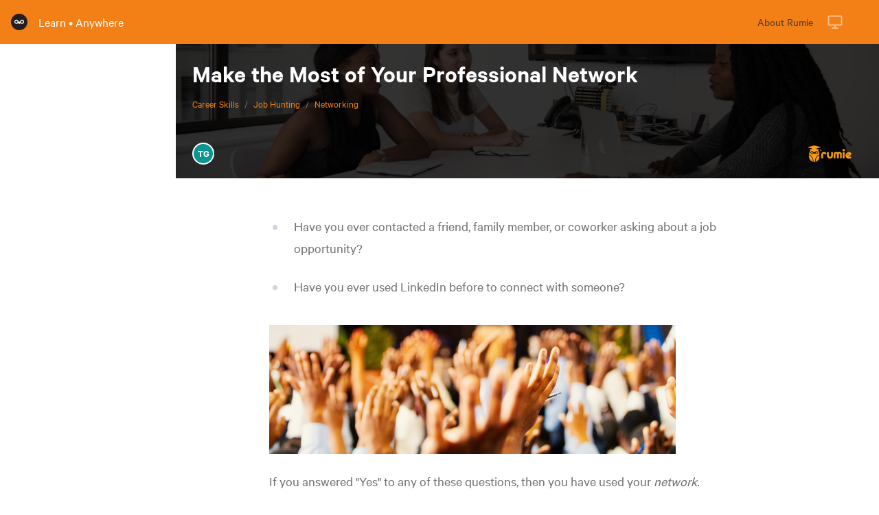

--- FILE ---
content_type: text/html;charset=utf-8
request_url: https://learn.rumie.org/jR/bytes/make-the-most-of-your-professional-network/
body_size: 47707
content:
<!DOCTYPE html><html  lang="en"><head><meta charset="utf-8">
<meta name="viewport" content="width=device-width, initial-scale=1">
<script type="importmap">{"imports":{"#entry":"/_nuxt/DfNImDL2.js"}}</script>
<title>Make the Most of Your Professional Network</title>
<style>/*! tailwindcss v3.4.3 | MIT License | https://tailwindcss.com*/*,:after,:before{border:0 solid #e5e7eb;box-sizing:border-box}:after,:before{--tw-content:""}:host,html{line-height:1.5;-webkit-text-size-adjust:100%;font-family:ui-sans-serif,system-ui,sans-serif,Apple Color Emoji,Segoe UI Emoji,Segoe UI Symbol,Noto Color Emoji;font-feature-settings:normal;font-variation-settings:normal;tab-size:4;-webkit-tap-highlight-color:transparent}body{line-height:inherit;margin:0}hr{border-top-width:1px;color:inherit;height:0}abbr:where([title]){-webkit-text-decoration:underline dotted;text-decoration:underline dotted}h1,h2,h3,h4,h5,h6{font-size:inherit;font-weight:inherit}a{color:inherit;text-decoration:inherit}b,strong{font-weight:bolder}code,kbd,pre,samp{font-family:ui-monospace,SFMono-Regular,Menlo,Monaco,Consolas,Liberation Mono,Courier New,monospace;font-feature-settings:normal;font-size:1em;font-variation-settings:normal}small{font-size:80%}sub,sup{font-size:75%;line-height:0;position:relative;vertical-align:initial}sub{bottom:-.25em}sup{top:-.5em}table{border-collapse:collapse;border-color:inherit;text-indent:0}button,input,optgroup,select,textarea{color:inherit;font-family:inherit;font-feature-settings:inherit;font-size:100%;font-variation-settings:inherit;font-weight:inherit;letter-spacing:inherit;line-height:inherit;margin:0;padding:0}button,select{text-transform:none}button,input:where([type=button]),input:where([type=reset]),input:where([type=submit]){-webkit-appearance:button;background-color:initial;background-image:none}:-moz-focusring{outline:auto}:-moz-ui-invalid{box-shadow:none}progress{vertical-align:initial}::-webkit-inner-spin-button,::-webkit-outer-spin-button{height:auto}[type=search]{-webkit-appearance:textfield;outline-offset:-2px}::-webkit-search-decoration{-webkit-appearance:none}::-webkit-file-upload-button{-webkit-appearance:button;font:inherit}summary{display:list-item}blockquote,dd,dl,figure,h1,h2,h3,h4,h5,h6,hr,p,pre{margin:0}fieldset{margin:0}fieldset,legend{padding:0}menu,ol,ul{list-style:none;margin:0;padding:0}dialog{padding:0}textarea{resize:vertical}input::placeholder,textarea::placeholder{color:#9ca3af;opacity:1}[role=button],button{cursor:pointer}:disabled{cursor:default}audio,canvas,embed,iframe,img,object,svg,video{display:block;vertical-align:middle}img,video{height:auto;max-width:100%}[hidden]{display:none}*,::backdrop,:after,:before{--tw-border-spacing-x:0;--tw-border-spacing-y:0;--tw-translate-x:0;--tw-translate-y:0;--tw-rotate:0;--tw-skew-x:0;--tw-skew-y:0;--tw-scale-x:1;--tw-scale-y:1;--tw-pan-x: ;--tw-pan-y: ;--tw-pinch-zoom: ;--tw-scroll-snap-strictness:proximity;--tw-gradient-from-position: ;--tw-gradient-via-position: ;--tw-gradient-to-position: ;--tw-ordinal: ;--tw-slashed-zero: ;--tw-numeric-figure: ;--tw-numeric-spacing: ;--tw-numeric-fraction: ;--tw-ring-inset: ;--tw-ring-offset-width:0px;--tw-ring-offset-color:#fff;--tw-ring-color:#3b82f680;--tw-ring-offset-shadow:0 0 #0000;--tw-ring-shadow:0 0 #0000;--tw-shadow:0 0 #0000;--tw-shadow-colored:0 0 #0000;--tw-blur: ;--tw-brightness: ;--tw-contrast: ;--tw-grayscale: ;--tw-hue-rotate: ;--tw-invert: ;--tw-saturate: ;--tw-sepia: ;--tw-drop-shadow: ;--tw-backdrop-blur: ;--tw-backdrop-brightness: ;--tw-backdrop-contrast: ;--tw-backdrop-grayscale: ;--tw-backdrop-hue-rotate: ;--tw-backdrop-invert: ;--tw-backdrop-opacity: ;--tw-backdrop-saturate: ;--tw-backdrop-sepia: ;--tw-contain-size: ;--tw-contain-layout: ;--tw-contain-paint: ;--tw-contain-style: }.container{width:100%}@media (min-width:370px){.container{max-width:370px}}@media (min-width:640px){.container{max-width:640px}}@media (min-width:768px){.container{max-width:768px}}@media (min-width:1024px){.container{max-width:1024px}}@media (min-width:1280px){.container{max-width:1280px}}.pointer-events-none{pointer-events:none}.pointer-events-auto{pointer-events:auto}.visible{visibility:visible}.invisible{visibility:hidden}.\!collapse{visibility:collapse!important}.collapse{visibility:collapse}.static{position:static}.fixed{position:fixed}.absolute{position:absolute}.relative{position:relative}.inset-0{inset:0}.inset-x-0{left:0;right:0}.inset-y-1\/4{bottom:25%;top:25%}.-bottom-1{bottom:-.25rem}.-left-4{left:-1rem}.-left-5{left:-1.25rem}.-right-2{right:-.5rem}.-right-4{right:-1rem}.bottom-0{bottom:0}.bottom-28{bottom:7rem}.bottom-3{bottom:.75rem}.bottom-32{bottom:8rem}.bottom-36{bottom:9rem}.bottom-5{bottom:1.25rem}.bottom-6{bottom:1.5rem}.bottom-7{bottom:1.75rem}.bottom-8{bottom:2rem}.left-0{left:0}.left-0\.5{left:.125rem}.left-2{left:.5rem}.left-3{left:.75rem}.left-4{left:1rem}.left-5{left:1.25rem}.left-7{left:1.75rem}.left-72{left:18rem}.left-8{left:2rem}.right-0{right:0}.right-0\.5{right:.125rem}.right-10{right:2.5rem}.right-2{right:.5rem}.right-3{right:.75rem}.right-4{right:1rem}.right-5{right:1.25rem}.right-7{right:1.75rem}.right-72{right:18rem}.right-8{right:2rem}.top-0{top:0}.top-10{top:2.5rem}.top-11{top:2.75rem}.top-12{top:3rem}.top-14{top:3.5rem}.top-16{top:4rem}.top-2{top:.5rem}.top-20{top:5rem}.top-4{top:1rem}.top-6{top:1.5rem}.top-7{top:1.75rem}.top-8{top:2rem}.top-9{top:2.25rem}.z-0{z-index:0}.z-10{z-index:10}.z-100{z-index:100}.z-40{z-index:40}.z-50{z-index:50}.order-first{order:-9999}.m-1{margin:.25rem}.m-10{margin:2.5rem}.m-2{margin:.5rem}.m-3{margin:.75rem}.m-auto{margin:auto}.-mx-2{margin-left:-.5rem;margin-right:-.5rem}.-my-6{margin-bottom:-1.5rem;margin-top:-1.5rem}.mx-2{margin-left:.5rem;margin-right:.5rem}.mx-4{margin-left:1rem;margin-right:1rem}.mx-6{margin-left:1.5rem;margin-right:1.5rem}.mx-8{margin-left:2rem;margin-right:2rem}.mx-auto{margin-left:auto;margin-right:auto}.my-0{margin-bottom:0;margin-top:0}.my-1{margin-bottom:.25rem;margin-top:.25rem}.my-3{margin-bottom:.75rem;margin-top:.75rem}.my-4{margin-bottom:1rem;margin-top:1rem}.my-8{margin-bottom:2rem;margin-top:2rem}.-mb-1{margin-bottom:-.25rem}.-ml-0{margin-left:0}.-ml-0\.5{margin-left:-.125rem}.-ml-1{margin-left:-.25rem}.-ml-1\.5{margin-left:-.375rem}.-ml-10{margin-left:-2.5rem}.-ml-14{margin-left:3.5rem}.-ml-2{margin-left:-.5rem}.-ml-20{margin-left:-5rem}.-ml-3{margin-left:-.75rem}.-ml-8{margin-left:-2rem}.-ml-9{margin-left:-2.25rem}.-ml-px{margin-left:-1px}.-mr-0{margin-right:0}.-mr-0\.5{margin-right:-.125rem}.-mr-1{margin-right:-.25rem}.-mr-1\.5{margin-right:-.375rem}.-mr-14{margin-right:3.5rem}.-mr-2{margin-right:-.5rem}.-mr-20{margin-right:-5rem}.-mr-8{margin-right:-2rem}.-mr-9{margin-right:-2.25rem}.-mt-0{margin-top:0}.-mt-0\.5{margin-top:-.125rem}.-mt-1{margin-top:-.25rem}.-mt-1\.5{margin-top:-.375rem}.-mt-14{margin-top:3.5rem}.-mt-16{margin-top:-4rem}.-mt-2{margin-top:-.5rem}.-mt-3{margin-top:-.75rem}.-mt-36{margin-top:-9rem}.-mt-6{margin-top:-1.5rem}.-mt-8{margin-top:-2rem}.mb-1{margin-bottom:.25rem}.mb-12{margin-bottom:3rem}.mb-16{margin-bottom:4rem}.mb-2{margin-bottom:.5rem}.mb-28{margin-bottom:7rem}.mb-3{margin-bottom:.75rem}.mb-4{margin-bottom:1rem}.mb-6{margin-bottom:1.5rem}.mb-7{margin-bottom:1.75rem}.mb-8{margin-bottom:2rem}.me-1{margin-inline-end:.25rem}.ml-0{margin-left:0}.ml-0\.5{margin-left:.125rem}.ml-1{margin-left:.25rem}.ml-10{margin-left:2.5rem}.ml-2{margin-left:.5rem}.ml-3{margin-left:.75rem}.ml-4{margin-left:1rem}.ml-5{margin-left:1.25rem}.ml-6{margin-left:1.5rem}.ml-8{margin-left:2rem}.ml-auto{margin-left:auto}.mr-0{margin-right:0}.mr-0\.5{margin-right:.125rem}.mr-1{margin-right:.25rem}.mr-10{margin-right:2.5rem}.mr-2{margin-right:.5rem}.mr-2\.5{margin-right:.625rem}.mr-4{margin-right:1rem}.mr-40{margin-right:10rem}.mr-5{margin-right:1.25rem}.mr-6{margin-right:1.5rem}.mr-8{margin-right:2rem}.mt-0{margin-top:0}.mt-0\.5{margin-top:.125rem}.mt-1{margin-top:.25rem}.mt-1\.5{margin-top:.375rem}.mt-12{margin-top:3rem}.mt-16{margin-top:4rem}.mt-2{margin-top:.5rem}.mt-3{margin-top:.75rem}.mt-4{margin-top:1rem}.mt-5{margin-top:1.25rem}.mt-6{margin-top:1.5rem}.mt-7{margin-top:1.75rem}.mt-8{margin-top:2rem}.mt-9{margin-top:2.25rem}.mt-auto{margin-top:auto}.mt-icon{margin-top:.125rem}.block{display:block}.inline-block{display:inline-block}.inline{display:inline}.flex{display:flex}.inline-flex{display:inline-flex}.contents{display:contents}.hidden{display:none}.h-0{height:0}.h-1{height:.25rem}.h-1\.5{height:.375rem}.h-12{height:3rem}.h-16{height:4rem}.h-2{height:.5rem}.h-24{height:6rem}.h-3{height:.75rem}.h-32{height:8rem}.h-4{height:1rem}.h-40{height:10rem}.h-48{height:12rem}.h-5{height:1.25rem}.h-56{height:14rem}.h-6{height:1.5rem}.h-64{height:16rem}.h-7{height:1.75rem}.h-72{height:18rem}.h-8{height:2rem}.h-80{height:20rem}.h-9{height:2.25rem}.h-auto{height:auto}.h-full{height:100%}.max-h-128{max-height:32em}.max-h-doc{max-height:calc(100vh - 4rem)}.min-h-screen{min-height:100vh}.w-0{width:0}.w-1{width:.25rem}.w-1\.5{width:.375rem}.w-1\/2{width:50%}.w-1\/3{width:33.333333%}.w-11{width:2.75rem}.w-12{width:3rem}.w-128{width:32rem}.w-14{width:3.5rem}.w-16{width:4rem}.w-2{width:.5rem}.w-24{width:6rem}.w-3{width:.75rem}.w-32{width:8rem}.w-4{width:1rem}.w-40{width:10rem}.w-44{width:11rem}.w-48{width:12rem}.w-5{width:1.25rem}.w-56{width:14rem}.w-6{width:1.5rem}.w-64{width:16rem}.w-7{width:1.75rem}.w-72{width:18rem}.w-8{width:2rem}.w-80{width:20rem}.w-9{width:2.25rem}.w-auto{width:auto}.w-full{width:100%}.min-w-0{min-width:0}.min-w-32{min-width:8rem}.max-w-2xl{max-width:42rem}.max-w-3xl{max-width:48rem}.max-w-lg{max-width:32rem}.max-w-md{max-width:28rem}.max-w-none{max-width:none}.max-w-screen-lg{max-width:1024px}.max-w-screen-md{max-width:768px}.max-w-xs{max-width:20rem}.flex-1{flex:1 1 0%}.flex-none{flex:none}.flex-shrink-0{flex-shrink:0}.shrink{flex-shrink:1}.-translate-x-1{--tw-translate-x:-.25rem}.-translate-x-1,.-translate-x-20{transform:translate(var(--tw-translate-x),var(--tw-translate-y)) rotate(var(--tw-rotate)) skew(var(--tw-skew-x)) skewY(var(--tw-skew-y)) scaleX(var(--tw-scale-x)) scaleY(var(--tw-scale-y))}.-translate-x-20{--tw-translate-x:-5rem}.-translate-x-5{--tw-translate-x:-1.25rem}.-translate-x-5,.-translate-x-6{transform:translate(var(--tw-translate-x),var(--tw-translate-y)) rotate(var(--tw-rotate)) skew(var(--tw-skew-x)) skewY(var(--tw-skew-y)) scaleX(var(--tw-scale-x)) scaleY(var(--tw-scale-y))}.-translate-x-6{--tw-translate-x:-1.5rem}.-translate-x-full{--tw-translate-x:-100%}.-translate-x-full,.translate-x-0{transform:translate(var(--tw-translate-x),var(--tw-translate-y)) rotate(var(--tw-rotate)) skew(var(--tw-skew-x)) skewY(var(--tw-skew-y)) scaleX(var(--tw-scale-x)) scaleY(var(--tw-scale-y))}.translate-x-0{--tw-translate-x:0px}.translate-x-20{--tw-translate-x:5rem}.translate-x-20,.translate-x-3{transform:translate(var(--tw-translate-x),var(--tw-translate-y)) rotate(var(--tw-rotate)) skew(var(--tw-skew-x)) skewY(var(--tw-skew-y)) scaleX(var(--tw-scale-x)) scaleY(var(--tw-scale-y))}.translate-x-3{--tw-translate-x:.75rem}.translate-x-5{--tw-translate-x:1.25rem}.translate-x-5,.translate-x-6{transform:translate(var(--tw-translate-x),var(--tw-translate-y)) rotate(var(--tw-rotate)) skew(var(--tw-skew-x)) skewY(var(--tw-skew-y)) scaleX(var(--tw-scale-x)) scaleY(var(--tw-scale-y))}.translate-x-6{--tw-translate-x:1.5rem}.translate-y-0{--tw-translate-y:0px}.translate-y-0,.translate-y-0\.5{transform:translate(var(--tw-translate-x),var(--tw-translate-y)) rotate(var(--tw-rotate)) skew(var(--tw-skew-x)) skewY(var(--tw-skew-y)) scaleX(var(--tw-scale-x)) scaleY(var(--tw-scale-y))}.translate-y-0\.5{--tw-translate-y:.125rem}.translate-y-1{--tw-translate-y:.25rem}.translate-y-1,.translate-y-14{transform:translate(var(--tw-translate-x),var(--tw-translate-y)) rotate(var(--tw-rotate)) skew(var(--tw-skew-x)) skewY(var(--tw-skew-y)) scaleX(var(--tw-scale-x)) scaleY(var(--tw-scale-y))}.translate-y-14{--tw-translate-y:3.5rem}.translate-y-2{--tw-translate-y:.5rem}.translate-y-2,.translate-y-3{transform:translate(var(--tw-translate-x),var(--tw-translate-y)) rotate(var(--tw-rotate)) skew(var(--tw-skew-x)) skewY(var(--tw-skew-y)) scaleX(var(--tw-scale-x)) scaleY(var(--tw-scale-y))}.translate-y-3{--tw-translate-y:.75rem}.translate-y-4{--tw-translate-y:1rem}.translate-y-4,.translate-y-full{transform:translate(var(--tw-translate-x),var(--tw-translate-y)) rotate(var(--tw-rotate)) skew(var(--tw-skew-x)) skewY(var(--tw-skew-y)) scaleX(var(--tw-scale-x)) scaleY(var(--tw-scale-y))}.translate-y-full{--tw-translate-y:100%}.-rotate-12{--tw-rotate:-12deg}.-rotate-12,.-rotate-45{transform:translate(var(--tw-translate-x),var(--tw-translate-y)) rotate(var(--tw-rotate)) skew(var(--tw-skew-x)) skewY(var(--tw-skew-y)) scaleX(var(--tw-scale-x)) scaleY(var(--tw-scale-y))}.-rotate-45{--tw-rotate:-45deg}.-rotate-90{--tw-rotate:-90deg}.-rotate-90,.rotate-12{transform:translate(var(--tw-translate-x),var(--tw-translate-y)) rotate(var(--tw-rotate)) skew(var(--tw-skew-x)) skewY(var(--tw-skew-y)) scaleX(var(--tw-scale-x)) scaleY(var(--tw-scale-y))}.rotate-12{--tw-rotate:12deg}.rotate-180{--tw-rotate:180deg}.rotate-180,.rotate-45{transform:translate(var(--tw-translate-x),var(--tw-translate-y)) rotate(var(--tw-rotate)) skew(var(--tw-skew-x)) skewY(var(--tw-skew-y)) scaleX(var(--tw-scale-x)) scaleY(var(--tw-scale-y))}.rotate-45{--tw-rotate:45deg}.rotate-90{--tw-rotate:90deg}.-scale-1,.rotate-90{transform:translate(var(--tw-translate-x),var(--tw-translate-y)) rotate(var(--tw-rotate)) skew(var(--tw-skew-x)) skewY(var(--tw-skew-y)) scaleX(var(--tw-scale-x)) scaleY(var(--tw-scale-y))}.-scale-1{--tw-scale-x:-1;--tw-scale-y:-1}.scale-100{--tw-scale-x:1;--tw-scale-y:1}.scale-100,.scale-125{transform:translate(var(--tw-translate-x),var(--tw-translate-y)) rotate(var(--tw-rotate)) skew(var(--tw-skew-x)) skewY(var(--tw-skew-y)) scaleX(var(--tw-scale-x)) scaleY(var(--tw-scale-y))}.scale-125{--tw-scale-x:1.25;--tw-scale-y:1.25}.scale-150{--tw-scale-x:1.5;--tw-scale-y:1.5}.scale-150,.scale-300{transform:translate(var(--tw-translate-x),var(--tw-translate-y)) rotate(var(--tw-rotate)) skew(var(--tw-skew-x)) skewY(var(--tw-skew-y)) scaleX(var(--tw-scale-x)) scaleY(var(--tw-scale-y))}.scale-300{--tw-scale-x:3;--tw-scale-y:3}.scale-50{--tw-scale-x:.5;--tw-scale-y:.5}.scale-50,.scale-75{transform:translate(var(--tw-translate-x),var(--tw-translate-y)) rotate(var(--tw-rotate)) skew(var(--tw-skew-x)) skewY(var(--tw-skew-y)) scaleX(var(--tw-scale-x)) scaleY(var(--tw-scale-y))}.scale-75{--tw-scale-x:.75;--tw-scale-y:.75}.scale-90{--tw-scale-x:.9;--tw-scale-y:.9}.scale-90,.scale-95{transform:translate(var(--tw-translate-x),var(--tw-translate-y)) rotate(var(--tw-rotate)) skew(var(--tw-skew-x)) skewY(var(--tw-skew-y)) scaleX(var(--tw-scale-x)) scaleY(var(--tw-scale-y))}.scale-95{--tw-scale-x:.95;--tw-scale-y:.95}.-scale-x-1{--tw-scale-x:-1}.-scale-x-1,.-scale-x-50{transform:translate(var(--tw-translate-x),var(--tw-translate-y)) rotate(var(--tw-rotate)) skew(var(--tw-skew-x)) skewY(var(--tw-skew-y)) scaleX(var(--tw-scale-x)) scaleY(var(--tw-scale-y))}.-scale-x-50{--tw-scale-x:-.5}.scale-y-50{--tw-scale-y:.5}.scale-y-50,.transform{transform:translate(var(--tw-translate-x),var(--tw-translate-y)) rotate(var(--tw-rotate)) skew(var(--tw-skew-x)) skewY(var(--tw-skew-y)) scaleX(var(--tw-scale-x)) scaleY(var(--tw-scale-y))}@keyframes bounce{0%,to{animation-timing-function:cubic-bezier(.8,0,1,1);transform:translateY(-25%)}50%{animation-timing-function:cubic-bezier(0,0,.2,1);transform:none}}.animate-bounce{animation:bounce 1s infinite}@keyframes lightBounce{0%,to{transform:translateY(-17%) rotate(3deg)}50%{transform:rotate(-3deg)}75%{transform:translateY(0)}}.animate-lightBounce{animation:lightBounce 2s ease-in-out infinite}@keyframes pointsFade{50%{opacity:1;transform:translateY(-10%)}to{opacity:0;transform:translateY(-90%)}}.animate-pointsFade{animation:pointsFade 2s ease-out}@keyframes pulse{50%{opacity:.5}}.animate-pulse{animation:pulse 2s cubic-bezier(.4,0,.6,1) infinite}@keyframes toPurple{0%{background-color:var(--color-discord)}50%{background-color:var(--color-bg-primary)}to{background-color:var(--color-discord)}}.animate-toPurple{animation:toPurple 5s ease-in-out infinite}.cursor-default{cursor:default}.cursor-pointer{cursor:pointer}.resize{resize:both}.list-disc{list-style-type:disc}.flex-row{flex-direction:row}.flex-col{flex-direction:column}.flex-col-reverse{flex-direction:column-reverse}.flex-wrap{flex-wrap:wrap}.items-start{align-items:flex-start}.items-end{align-items:flex-end}.items-center{align-items:center}.justify-start{justify-content:flex-start}.justify-end{justify-content:flex-end}.justify-center{justify-content:center}.justify-between{justify-content:space-between}.gap-4{gap:1rem}.self-start{align-self:flex-start}.self-end{align-self:flex-end}.self-center{align-self:center}.justify-self-center{justify-self:center}.overflow-hidden{overflow:hidden}.overflow-scroll{overflow:scroll}.overflow-x-auto{overflow-x:auto}.overflow-y-auto{overflow-y:auto}.overflow-x-hidden{overflow-x:hidden}.overflow-y-hidden{overflow-y:hidden}.overflow-x-visible{overflow-x:visible}.overflow-x-scroll{overflow-x:scroll}.truncate{overflow:hidden;white-space:nowrap}.overflow-ellipsis,.truncate{text-overflow:ellipsis}.break-words{overflow-wrap:break-word}.rounded{border-radius:.25rem}.rounded-full{border-radius:9999px}.rounded-lg{border-radius:.5rem}.rounded-md{border-radius:.375rem}.rounded-sm{border-radius:.125rem}.rounded-xl{border-radius:8rem}.rounded-b-lg{border-bottom-left-radius:.5rem;border-bottom-right-radius:.5rem}.rounded-b-none{border-bottom-left-radius:0;border-bottom-right-radius:0}.rounded-l-md{border-bottom-left-radius:.375rem;border-top-left-radius:.375rem}.rounded-r-lg{border-bottom-right-radius:.5rem;border-top-right-radius:.5rem}.rounded-r-md{border-bottom-right-radius:.375rem;border-top-right-radius:.375rem}.rounded-t-lg{border-top-left-radius:.5rem;border-top-right-radius:.5rem}.rounded-t-none{border-top-left-radius:0;border-top-right-radius:0}.border{border-width:1px}.border-2{border-width:2px}.border-b{border-bottom-width:1px}.border-l{border-left-width:1px}.border-l-0{border-left-width:0}.border-l-2{border-left-width:2px}.border-l-4{border-left-width:4px}.border-r-2{border-right-width:2px}.border-r-4{border-right-width:4px}.border-t{border-top-width:1px}.border-t-4{border-top-width:4px}.border-none{border-style:none}.border-default{border-color:var(--color-bg-default)}.border-gray-500{--tw-border-opacity:1;border-color:rgb(107 114 128/var(--tw-border-opacity))}.border-green-500{--tw-border-opacity:1;border-color:rgb(34 197 94/var(--tw-border-opacity))}.border-highlight{border-color:var(--color-border-highlight)}.border-info{border-color:var(--color-border-info)}.border-inverse{border-color:var(--color-bg-border)}.border-laundryCafeBlack{border-color:var(--color-laundry-cafe-black)}.border-primary{border-color:var(--color-bg-primary)}.border-secondary{border-color:var(--color-bg-secondary)}.border-transparent{border-color:#0000}.bg-background{background-color:var(--color-bg-background)}.bg-blue-500{--tw-bg-opacity:1;background-color:rgb(59 130 246/var(--tw-bg-opacity))}.bg-border{background-color:var(--color-bg-border)}.bg-default{background-color:var(--color-bg-default)}.bg-discord{background-color:var(--color-discord)}.bg-discordLight{background-color:var(--color-discord-light)}.bg-gray-100{--tw-bg-opacity:1;background-color:rgb(243 244 246/var(--tw-bg-opacity))}.bg-gray-200{--tw-bg-opacity:1;background-color:rgb(229 231 235/var(--tw-bg-opacity))}.bg-gray-700{--tw-bg-opacity:1;background-color:rgb(55 65 81/var(--tw-bg-opacity))}.bg-green-400{--tw-bg-opacity:1;background-color:rgb(74 222 128/var(--tw-bg-opacity))}.bg-green-500{--tw-bg-opacity:1;background-color:rgb(34 197 94/var(--tw-bg-opacity))}.bg-info{background-color:var(--color-bg-info)}.bg-inverse{background-color:var(--color-bg-inverse)}.bg-laundryCafeBlack{background-color:var(--color-laundry-cafe-black)}.bg-primary{background-color:var(--color-bg-primary)}.bg-primary-hover{background-color:var(--color-bg-primary-hover)}.bg-red-500{--tw-bg-opacity:1;background-color:rgb(239 68 68/var(--tw-bg-opacity))}.bg-red-600{--tw-bg-opacity:1;background-color:rgb(220 38 38/var(--tw-bg-opacity))}.bg-reddit{background-color:var(--color-reddit)}.bg-secondary{background-color:var(--color-bg-secondary)}.bg-secondary-hover{background-color:var(--color-bg-secondary-hover)}.bg-white{--tw-bg-opacity:1;background-color:rgb(255 255 255/var(--tw-bg-opacity))}.bg-opacity-50{--tw-bg-opacity:.5}.bg-gradient-to-r{background-image:linear-gradient(to right,var(--tw-gradient-stops))}.from-green-300{--tw-gradient-from:#86efac var(--tw-gradient-from-position);--tw-gradient-to:#86efac00 var(--tw-gradient-to-position);--tw-gradient-stops:var(--tw-gradient-from),var(--tw-gradient-to)}.from-green-500{--tw-gradient-from:#22c55e var(--tw-gradient-from-position);--tw-gradient-to:#22c55e00 var(--tw-gradient-to-position);--tw-gradient-stops:var(--tw-gradient-from),var(--tw-gradient-to)}.from-orange-300{--tw-gradient-from:#fdba74 var(--tw-gradient-from-position);--tw-gradient-to:#fdba7400 var(--tw-gradient-to-position);--tw-gradient-stops:var(--tw-gradient-from),var(--tw-gradient-to)}.via-green-400{--tw-gradient-to:#4ade8000 var(--tw-gradient-to-position);--tw-gradient-stops:var(--tw-gradient-from),#4ade80 var(--tw-gradient-via-position),var(--tw-gradient-to)}.via-green-700{--tw-gradient-to:#15803d00 var(--tw-gradient-to-position);--tw-gradient-stops:var(--tw-gradient-from),#15803d var(--tw-gradient-via-position),var(--tw-gradient-to)}.via-orange-400{--tw-gradient-to:#fb923c00 var(--tw-gradient-to-position);--tw-gradient-stops:var(--tw-gradient-from),#fb923c var(--tw-gradient-via-position),var(--tw-gradient-to)}.to-green-300{--tw-gradient-to:#86efac var(--tw-gradient-to-position)}.to-green-500{--tw-gradient-to:#22c55e var(--tw-gradient-to-position)}.to-orange-300{--tw-gradient-to:#fdba74 var(--tw-gradient-to-position)}.bg-cover{background-size:cover}.bg-center{background-position:50%}.fill-current{fill:currentColor}.fill-orange-400{fill:#fb923c}.stroke-current{stroke:currentColor}.stroke-2{stroke-width:2}.object-cover{object-fit:cover}.object-center{object-position:center}.p-0{padding:0}.p-0\.5{padding:.125rem}.p-1{padding:.25rem}.p-12{padding:3rem}.p-16{padding:4rem}.p-2{padding:.5rem}.p-3{padding:.75rem}.p-4{padding:1rem}.p-5{padding:1.25rem}.p-6{padding:1.5rem}.p-icon{padding:.625rem}.px-0{padding-left:0;padding-right:0}.px-1{padding-left:.25rem;padding-right:.25rem}.px-10{padding-left:2.5rem;padding-right:2.5rem}.px-12{padding-left:3rem;padding-right:3rem}.px-16{padding-left:4rem;padding-right:4rem}.px-2{padding-left:.5rem;padding-right:.5rem}.px-20{padding-left:5rem;padding-right:5rem}.px-24{padding-left:6rem;padding-right:6rem}.px-3{padding-left:.75rem;padding-right:.75rem}.px-4{padding-left:1rem;padding-right:1rem}.px-5{padding-left:1.25rem;padding-right:1.25rem}.px-6{padding-left:1.5rem;padding-right:1.5rem}.px-7{padding-left:1.75rem;padding-right:1.75rem}.px-8{padding-left:2rem;padding-right:2rem}.px-9{padding-left:2.25rem;padding-right:2.25rem}.py-0{padding-bottom:0;padding-top:0}.py-0\.5{padding-bottom:.125rem;padding-top:.125rem}.py-1{padding-bottom:.25rem;padding-top:.25rem}.py-12{padding-bottom:3rem;padding-top:3rem}.py-16{padding-bottom:4rem;padding-top:4rem}.py-2{padding-bottom:.5rem;padding-top:.5rem}.py-3{padding-bottom:.75rem;padding-top:.75rem}.py-4{padding-bottom:1rem;padding-top:1rem}.py-5{padding-bottom:1.25rem;padding-top:1.25rem}.py-6{padding-bottom:1.5rem;padding-top:1.5rem}.py-8{padding-bottom:2rem;padding-top:2rem}.pb-0{padding-bottom:0}.pb-0\.5{padding-bottom:.125rem}.pb-1{padding-bottom:.25rem}.pb-10{padding-bottom:2.5rem}.pb-2{padding-bottom:.5rem}.pb-20{padding-bottom:5rem}.pb-3{padding-bottom:.75rem}.pb-4{padding-bottom:1rem}.pb-5{padding-bottom:1.25rem}.pb-6{padding-bottom:1.5rem}.pb-8{padding-bottom:2rem}.pl-0{padding-left:0}.pl-1{padding-left:.25rem}.pl-12{padding-left:3rem}.pl-2{padding-left:.5rem}.pl-24{padding-left:6rem}.pl-3{padding-left:.75rem}.pl-4{padding-left:1rem}.pl-6{padding-left:1.5rem}.pl-8{padding-left:2rem}.pr-0{padding-right:0}.pr-1{padding-right:.25rem}.pr-12{padding-right:3rem}.pr-2{padding-right:.5rem}.pr-2\.5{padding-right:.625rem}.pr-24{padding-right:6rem}.pr-3{padding-right:.75rem}.pr-4{padding-right:1rem}.pr-6{padding-right:1.5rem}.pr-8{padding-right:2rem}.pt-0{padding-top:0}.pt-0\.5{padding-top:.125rem}.pt-1{padding-top:.25rem}.pt-12{padding-top:3rem}.pt-16{padding-top:4rem}.pt-2{padding-top:.5rem}.pt-3{padding-top:.75rem}.pt-4{padding-top:1rem}.pt-5{padding-top:1.25rem}.pt-6{padding-top:1.5rem}.pt-8{padding-top:2rem}.text-left{text-align:left}.text-center{text-align:center}.text-right{text-align:right}.align-bottom{vertical-align:bottom}.text-2xl{font-size:1.5rem;line-height:2rem}.text-4xl{font-size:2.25rem;line-height:2.5rem}.text-base{font-size:1rem;line-height:1.5rem}.text-lg{font-size:1.125rem;line-height:1.75rem}.text-sm{font-size:.875rem;line-height:1.25rem}.text-xl{font-size:1.25rem;line-height:1.75rem}.text-xs{font-size:.75rem;line-height:1rem}.font-bold{font-weight:700}.font-medium{font-weight:500}.font-normal{font-weight:400}.font-semibold{font-weight:600}.font-thin{font-weight:100}.uppercase{text-transform:uppercase}.capitalize{text-transform:capitalize}.italic{font-style:italic}.leading-5{line-height:1.25rem}.leading-6{line-height:1.5rem}.leading-none{line-height:1}.leading-tight{line-height:1.25}.text-black{--tw-text-opacity:1;color:rgb(0 0 0/var(--tw-text-opacity))}.text-blue-500{--tw-text-opacity:1;color:rgb(59 130 246/var(--tw-text-opacity))}.text-button{color:var(--color-text-button)}.text-default{color:var(--color-text-default)}.text-default-soft{color:var(--color-text-default-soft)}.text-discord{color:var(--color-discord)}.text-discordLight{color:var(--color-discord-light)}.text-gray-400{--tw-text-opacity:1;color:rgb(156 163 175/var(--tw-text-opacity))}.text-gray-700{--tw-text-opacity:1;color:rgb(55 65 81/var(--tw-text-opacity))}.text-gray-800{--tw-text-opacity:1;color:rgb(31 41 55/var(--tw-text-opacity))}.text-green-300{--tw-text-opacity:1;color:rgb(134 239 172/var(--tw-text-opacity))}.text-green-400{--tw-text-opacity:1;color:rgb(74 222 128/var(--tw-text-opacity))}.text-green-500{--tw-text-opacity:1;color:rgb(34 197 94/var(--tw-text-opacity))}.text-inverse{color:var(--color-text-inverse)}.text-laundryCafeBlack{color:var(--color-laundry-cafe-black)}.text-orange-400{--tw-text-opacity:1;color:rgb(251 146 60/var(--tw-text-opacity))}.text-orange-500{--tw-text-opacity:1;color:rgb(249 115 22/var(--tw-text-opacity))}.text-pdfBlack{color:var(--color-pdf-black)}.text-primary{color:var(--color-text-primary)}.text-red-400{--tw-text-opacity:1;color:rgb(248 113 113/var(--tw-text-opacity))}.text-red-500{--tw-text-opacity:1;color:rgb(239 68 68/var(--tw-text-opacity))}.text-red-600{--tw-text-opacity:1;color:rgb(220 38 38/var(--tw-text-opacity))}.text-secondary{color:var(--color-text-secondary)}.text-white{--tw-text-opacity:1;color:rgb(255 255 255/var(--tw-text-opacity))}.text-yellow-400{--tw-text-opacity:1;color:rgb(250 204 21/var(--tw-text-opacity))}.underline{text-decoration-line:underline}.no-underline{text-decoration-line:none}.antialiased{-webkit-font-smoothing:antialiased;-moz-osx-font-smoothing:grayscale}.placeholder-default-soft::placeholder{color:var(--color-text-default-soft)}.placeholder-white::placeholder{--tw-placeholder-opacity:1;color:rgb(255 255 255/var(--tw-placeholder-opacity))}.placeholder-opacity-50::placeholder{--tw-placeholder-opacity:.5}.opacity-0{opacity:0}.opacity-100{opacity:1}.opacity-25{opacity:.25}.opacity-50{opacity:.5}.opacity-75{opacity:.75}.shadow{--tw-shadow:0 1px 3px 0 #0000001a,0 1px 2px -1px #0000001a;--tw-shadow-colored:0 1px 3px 0 var(--tw-shadow-color),0 1px 2px -1px var(--tw-shadow-color)}.shadow,.shadow-2xl{box-shadow:var(--tw-ring-offset-shadow,0 0 #0000),var(--tw-ring-shadow,0 0 #0000),var(--tw-shadow)}.shadow-2xl{--tw-shadow:0 25px 50px -12px #00000040;--tw-shadow-colored:0 25px 50px -12px var(--tw-shadow-color)}.shadow-lg{--tw-shadow:0 10px 15px -3px #0000001a,0 4px 6px -4px #0000001a;--tw-shadow-colored:0 10px 15px -3px var(--tw-shadow-color),0 4px 6px -4px var(--tw-shadow-color)}.shadow-lg,.shadow-md{box-shadow:var(--tw-ring-offset-shadow,0 0 #0000),var(--tw-ring-shadow,0 0 #0000),var(--tw-shadow)}.shadow-md{--tw-shadow:0 4px 6px -1px #0000001a,0 2px 4px -2px #0000001a;--tw-shadow-colored:0 4px 6px -1px var(--tw-shadow-color),0 2px 4px -2px var(--tw-shadow-color)}.shadow-sm{--tw-shadow:0 1px 2px 0 #0000000d;--tw-shadow-colored:0 1px 2px 0 var(--tw-shadow-color)}.shadow-sm,.shadow-xl{box-shadow:var(--tw-ring-offset-shadow,0 0 #0000),var(--tw-ring-shadow,0 0 #0000),var(--tw-shadow)}.shadow-xl{--tw-shadow:0 20px 25px -5px #0000001a,0 8px 10px -6px #0000001a;--tw-shadow-colored:0 20px 25px -5px var(--tw-shadow-color),0 8px 10px -6px var(--tw-shadow-color)}.outline{outline-style:solid}.blur{--tw-blur:blur(8px)}.blur,.drop-shadow{filter:var(--tw-blur) var(--tw-brightness) var(--tw-contrast) var(--tw-grayscale) var(--tw-hue-rotate) var(--tw-invert) var(--tw-saturate) var(--tw-sepia) var(--tw-drop-shadow)}.drop-shadow{--tw-drop-shadow:drop-shadow(0 1px 2px #0000001a) drop-shadow(0 1px 1px #0000000f)}.grayscale{--tw-grayscale:grayscale(100%)}.grayscale,.sepia{filter:var(--tw-blur) var(--tw-brightness) var(--tw-contrast) var(--tw-grayscale) var(--tw-hue-rotate) var(--tw-invert) var(--tw-saturate) var(--tw-sepia) var(--tw-drop-shadow)}.sepia{--tw-sepia:sepia(100%)}.filter{filter:var(--tw-blur) var(--tw-brightness) var(--tw-contrast) var(--tw-grayscale) var(--tw-hue-rotate) var(--tw-invert) var(--tw-saturate) var(--tw-sepia) var(--tw-drop-shadow)}.transition{transition-duration:.15s;transition-property:color,background-color,border-color,text-decoration-color,fill,stroke,opacity,box-shadow,transform,filter,backdrop-filter;transition-timing-function:cubic-bezier(.4,0,.2,1)}.transition-all{transition-duration:.15s;transition-property:all;transition-timing-function:cubic-bezier(.4,0,.2,1)}.transition-colors{transition-duration:.15s;transition-property:color,background-color,border-color,text-decoration-color,fill,stroke;transition-timing-function:cubic-bezier(.4,0,.2,1)}.transition-opacity{transition-duration:.15s;transition-property:opacity;transition-timing-function:cubic-bezier(.4,0,.2,1)}.duration-100{transition-duration:.1s}.duration-150{transition-duration:.15s}.duration-200{transition-duration:.2s}.duration-300{transition-duration:.3s}.duration-500{transition-duration:.5s}.duration-75{transition-duration:75ms}.ease-in{transition-timing-function:cubic-bezier(.4,0,1,1)}.ease-in-out{transition-timing-function:cubic-bezier(.4,0,.2,1)}.ease-linear{transition-timing-function:linear}.ease-out{transition-timing-function:cubic-bezier(0,0,.2,1)}.will-change-\[background-color\]{will-change:background-color}.first\:-mt-10:first-child{margin-top:-2.5rem}.hover\:scale-105:hover{--tw-scale-x:1.05;--tw-scale-y:1.05}.hover\:scale-105:hover,.hover\:scale-110:hover{transform:translate(var(--tw-translate-x),var(--tw-translate-y)) rotate(var(--tw-rotate)) skew(var(--tw-skew-x)) skewY(var(--tw-skew-y)) scaleX(var(--tw-scale-x)) scaleY(var(--tw-scale-y))}.hover\:scale-110:hover{--tw-scale-x:1.1;--tw-scale-y:1.1}.hover\:bg-blue-700:hover{--tw-bg-opacity:1;background-color:rgb(29 78 216/var(--tw-bg-opacity))}.hover\:bg-default:hover{background-color:var(--color-bg-default)}.hover\:bg-discordLight:hover{background-color:var(--color-discord-light)}.hover\:bg-info:hover{background-color:var(--color-bg-info)}.hover\:bg-inverse:hover{background-color:var(--color-bg-inverse)}.hover\:bg-laundryCafeBlack:hover{background-color:var(--color-laundry-cafe-black)}.hover\:bg-primary:hover{background-color:var(--color-bg-primary)}.hover\:bg-primary-hover:hover{background-color:var(--color-bg-primary-hover)}.hover\:bg-red-500:hover{--tw-bg-opacity:1;background-color:rgb(239 68 68/var(--tw-bg-opacity))}.hover\:bg-redditLight:hover{background-color:var(--color-reddit-light)}.hover\:bg-secondary:hover{background-color:var(--color-bg-secondary)}.hover\:bg-secondary-hover:hover{background-color:var(--color-bg-secondary-hover)}.hover\:fill-current:hover{fill:currentColor}.hover\:text-button:hover{color:var(--color-text-button)}.hover\:text-default:hover{color:var(--color-text-default)}.hover\:text-gray-500:hover{--tw-text-opacity:1;color:rgb(107 114 128/var(--tw-text-opacity))}.hover\:text-gray-900:hover{--tw-text-opacity:1;color:rgb(17 24 39/var(--tw-text-opacity))}.hover\:text-laundryCafeBlack:hover{color:var(--color-laundry-cafe-black)}.hover\:text-primary:hover{color:var(--color-text-primary)}.hover\:text-primary-hover:hover{color:var(--color-text-primary-hover)}.hover\:text-white:hover{--tw-text-opacity:1;color:rgb(255 255 255/var(--tw-text-opacity))}.hover\:underline:hover{text-decoration-line:underline}.hover\:opacity-100:hover{opacity:1}.hover\:opacity-50:hover{opacity:.5}.hover\:opacity-75:hover{opacity:.75}.hover\:shadow-lg:hover{--tw-shadow:0 10px 15px -3px #0000001a,0 4px 6px -4px #0000001a;--tw-shadow-colored:0 10px 15px -3px var(--tw-shadow-color),0 4px 6px -4px var(--tw-shadow-color);box-shadow:var(--tw-ring-offset-shadow,0 0 #0000),var(--tw-ring-shadow,0 0 #0000),var(--tw-shadow)}.focus\:z-10:focus{z-index:10}.focus\:border-blue-300:focus{--tw-border-opacity:1;border-color:rgb(147 197 253/var(--tw-border-opacity))}.focus\:border-red-700:focus{--tw-border-opacity:1;border-color:rgb(185 28 28/var(--tw-border-opacity))}.focus\:bg-secondary:focus{background-color:var(--color-bg-secondary)}.focus\:text-gray-500:focus{--tw-text-opacity:1;color:rgb(107 114 128/var(--tw-text-opacity))}.focus\:outline-none:focus{outline:2px solid #0000;outline-offset:2px}.active\:bg-gray-100:active{--tw-bg-opacity:1;background-color:rgb(243 244 246/var(--tw-bg-opacity))}.active\:bg-gray-50:active{--tw-bg-opacity:1;background-color:rgb(249 250 251/var(--tw-bg-opacity))}.active\:text-default-soft:active{color:var(--color-text-default-soft)}.active\:text-gray-700:active{--tw-text-opacity:1;color:rgb(55 65 81/var(--tw-text-opacity))}.active\:text-primary:active{color:var(--color-text-primary)}.group:hover .group-hover\:scale-105{--tw-scale-x:1.05;--tw-scale-y:1.05;transform:translate(var(--tw-translate-x),var(--tw-translate-y)) rotate(var(--tw-rotate)) skew(var(--tw-skew-x)) skewY(var(--tw-skew-y)) scaleX(var(--tw-scale-x)) scaleY(var(--tw-scale-y))}.group:hover .group-hover\:bg-primary{background-color:var(--color-bg-primary)}.group:hover .group-hover\:text-default{color:var(--color-text-default)}.group:hover .group-hover\:text-primary{color:var(--color-text-primary)}.group:hover .group-hover\:text-white{--tw-text-opacity:1;color:rgb(255 255 255/var(--tw-text-opacity))}@media (min-width:370px){.xs\:w-40{width:10rem}.xs\:w-80{width:20rem}.xs\:pb-0{padding-bottom:0}}@media (min-width:640px){.sm\:inset-0{inset:0}.sm\:mx-0{margin-left:0;margin-right:0}.sm\:mx-4{margin-left:1rem;margin-right:1rem}.sm\:my-8{margin-bottom:2rem;margin-top:2rem}.sm\:ml-3{margin-left:.75rem}.sm\:ml-4{margin-left:1rem}.sm\:mt-0{margin-top:0}.sm\:block{display:block}.sm\:inline-block{display:inline-block}.sm\:flex{display:flex}.sm\:h-10{height:2.5rem}.sm\:h-screen{height:100vh}.sm\:w-1\/4{width:25%}.sm\:w-10{width:2.5rem}.sm\:w-48{width:12rem}.sm\:w-auto{width:auto}.sm\:w-full{width:100%}.sm\:max-w-lg{max-width:32rem}.sm\:max-w-xl{max-width:36rem}.sm\:translate-x-0{--tw-translate-x:0px}.sm\:translate-x-0,.sm\:translate-x-2{transform:translate(var(--tw-translate-x),var(--tw-translate-y)) rotate(var(--tw-rotate)) skew(var(--tw-skew-x)) skewY(var(--tw-skew-y)) scaleX(var(--tw-scale-x)) scaleY(var(--tw-scale-y))}.sm\:translate-x-2{--tw-translate-x:.5rem}.sm\:translate-y-0{--tw-translate-y:0px}.sm\:translate-y-0,.sm\:translate-y-4{transform:translate(var(--tw-translate-x),var(--tw-translate-y)) rotate(var(--tw-rotate)) skew(var(--tw-skew-x)) skewY(var(--tw-skew-y)) scaleX(var(--tw-scale-x)) scaleY(var(--tw-scale-y))}.sm\:translate-y-4{--tw-translate-y:1rem}.sm\:scale-100{--tw-scale-x:1;--tw-scale-y:1}.sm\:scale-100,.sm\:scale-95{transform:translate(var(--tw-translate-x),var(--tw-translate-y)) rotate(var(--tw-rotate)) skew(var(--tw-skew-x)) skewY(var(--tw-skew-y)) scaleX(var(--tw-scale-x)) scaleY(var(--tw-scale-y))}.sm\:scale-95{--tw-scale-x:.95;--tw-scale-y:.95}.sm\:flex-row{flex-direction:row}.sm\:flex-row-reverse{flex-direction:row-reverse}.sm\:items-start{align-items:flex-start}.sm\:items-center{align-items:center}.sm\:justify-start{justify-content:flex-start}.sm\:justify-end{justify-content:flex-end}.sm\:justify-center{justify-content:center}.sm\:p-0{padding:0}.sm\:p-6{padding:1.5rem}.sm\:px-6{padding-left:1.5rem;padding-right:1.5rem}.sm\:pb-12{padding-bottom:3rem}.sm\:pb-4{padding-bottom:1rem}.sm\:pl-24{padding-left:6rem}.sm\:pr-24{padding-right:6rem}.sm\:pt-0{padding-top:0}.sm\:pt-12{padding-top:3rem}.sm\:text-left{text-align:left}.sm\:text-right{text-align:right}.sm\:align-middle{vertical-align:middle}.sm\:text-lg{font-size:1.125rem;line-height:1.75rem}.sm\:leading-5{line-height:1.25rem}}@media (min-width:768px){.md\:relative{position:relative}.md\:order-last{order:9999}.md\:-mt-2{margin-top:-.5rem}.md\:mb-5{margin-bottom:1.25rem}.md\:ml-64{margin-left:16rem}.md\:mr-72{margin-right:18rem}.md\:block{display:block}.md\:flex{display:flex}.md\:hidden{display:none}.md\:w-max{width:max-content}.md\:scale-100{--tw-scale-x:1;--tw-scale-y:1}.md\:scale-100,.md\:scale-90{transform:translate(var(--tw-translate-x),var(--tw-translate-y)) rotate(var(--tw-rotate)) skew(var(--tw-skew-x)) skewY(var(--tw-skew-y)) scaleX(var(--tw-scale-x)) scaleY(var(--tw-scale-y))}.md\:scale-90{--tw-scale-x:.9;--tw-scale-y:.9}.md\:flex-row{flex-direction:row}.md\:items-start{align-items:flex-start}.md\:py-1{padding-bottom:.25rem;padding-top:.25rem}.md\:pl-3{padding-left:.75rem}.md\:pr-3{padding-right:.75rem}.md\:pt-0{padding-top:0}.md\:pt-14{padding-top:3.5rem}.md\:pt-2{padding-top:.5rem}.md\:text-2xl{font-size:1.5rem;line-height:2rem}.md\:text-base{font-size:1rem;line-height:1.5rem}}@media (min-width:1024px){.lg\:sticky{position:sticky}.lg\:inset-y-1\/4{bottom:25%;top:25%}.lg\:bottom-10{bottom:2.5rem}.lg\:bottom-12{bottom:3rem}.lg\:bottom-7{bottom:1.75rem}.lg\:bottom-8{bottom:2rem}.lg\:left-0{left:0}.lg\:left-14{left:3.5rem}.lg\:right-0{right:0}.lg\:right-16{right:4rem}.lg\:right-20{right:5rem}.lg\:right-5{right:1.25rem}.lg\:right-auto{right:auto}.lg\:top-0{top:0}.lg\:order-last{order:9999}.lg\:-mx-2{margin-left:-.5rem;margin-right:-.5rem}.lg\:mx-2{margin-left:.5rem;margin-right:.5rem}.lg\:mx-auto{margin-left:auto;margin-right:auto}.lg\:my-0{margin-bottom:0;margin-top:0}.lg\:-ml-20{margin-left:-5rem}.lg\:-mr-20{margin-right:-5rem}.lg\:-mr-3{margin-right:-.75rem}.lg\:ml-12{margin-left:3rem}.lg\:ml-4{margin-left:1rem}.lg\:ml-5{margin-left:1.25rem}.lg\:mr-0{margin-right:0}.lg\:mr-2{margin-right:.5rem}.lg\:mr-4{margin-right:1rem}.lg\:mr-5{margin-right:1.25rem}.lg\:mt-0{margin-top:0}.lg\:mt-2{margin-top:.5rem}.lg\:mt-3{margin-top:.75rem}.lg\:mt-4{margin-top:1rem}.lg\:mt-6{margin-top:1.5rem}.lg\:block{display:block}.lg\:inline-block{display:inline-block}.lg\:flex{display:flex}.lg\:hidden{display:none}.lg\:h-10{height:2.5rem}.lg\:h-12{height:3rem}.lg\:h-2{height:.5rem}.lg\:h-32{height:8rem}.lg\:h-4{height:1rem}.lg\:h-40{height:10rem}.lg\:h-56{height:14rem}.lg\:h-6{height:1.5rem}.lg\:h-96{height:24rem}.lg\:w-1\/2{width:50%}.lg\:w-1\/3{width:33.333333%}.lg\:w-1\/4{width:25%}.lg\:w-1\/6{width:16.666667%}.lg\:w-10{width:2.5rem}.lg\:w-12{width:3rem}.lg\:w-128{width:32rem}.lg\:w-16{width:4rem}.lg\:w-2{width:.5rem}.lg\:w-2\/3{width:66.666667%}.lg\:w-3\/4{width:75%}.lg\:w-32{width:8rem}.lg\:w-4{width:1rem}.lg\:w-48{width:12rem}.lg\:w-6{width:1.5rem}.lg\:w-8{width:2rem}.lg\:w-96{width:24rem}.lg\:w-auto{width:auto}.lg\:w-full{width:100%}.lg\:max-w-3xl{max-width:48rem}.lg\:max-w-content{max-width:calc(100vw - 14rem)}.lg\:flex-none{flex:none}.lg\:-translate-x-28{--tw-translate-x:-7rem}.lg\:-translate-x-28,.lg\:translate-x-0{transform:translate(var(--tw-translate-x),var(--tw-translate-y)) rotate(var(--tw-rotate)) skew(var(--tw-skew-x)) skewY(var(--tw-skew-y)) scaleX(var(--tw-scale-x)) scaleY(var(--tw-scale-y))}.lg\:translate-x-0{--tw-translate-x:0px}.lg\:translate-x-36{--tw-translate-x:9rem}.lg\:translate-x-36,.lg\:translate-y-0{transform:translate(var(--tw-translate-x),var(--tw-translate-y)) rotate(var(--tw-rotate)) skew(var(--tw-skew-x)) skewY(var(--tw-skew-y)) scaleX(var(--tw-scale-x)) scaleY(var(--tw-scale-y))}.lg\:translate-y-0{--tw-translate-y:0px}.lg\:translate-y-3{--tw-translate-y:.75rem}.lg\:scale-100,.lg\:translate-y-3{transform:translate(var(--tw-translate-x),var(--tw-translate-y)) rotate(var(--tw-rotate)) skew(var(--tw-skew-x)) skewY(var(--tw-skew-y)) scaleX(var(--tw-scale-x)) scaleY(var(--tw-scale-y))}.lg\:scale-100{--tw-scale-x:1;--tw-scale-y:1}.lg\:scale-150{--tw-scale-x:1.5;--tw-scale-y:1.5}.lg\:scale-150,.lg\:transform{transform:translate(var(--tw-translate-x),var(--tw-translate-y)) rotate(var(--tw-rotate)) skew(var(--tw-skew-x)) skewY(var(--tw-skew-y)) scaleX(var(--tw-scale-x)) scaleY(var(--tw-scale-y))}@keyframes toPrimary{0%{background-color:var(--color-bg-primary)}50%{background-color:var(--color-discord)}to{background-color:var(--color-bg-primary)}}.lg\:animate-toPrimary{animation:toPrimary 5s ease-in-out infinite}.lg\:flex-row{flex-direction:row}.lg\:flex-col{flex-direction:column}.lg\:flex-wrap{flex-wrap:wrap}.lg\:items-center{align-items:center}.lg\:justify-start{justify-content:flex-start}.lg\:justify-between{justify-content:space-between}.lg\:overflow-x-visible{overflow-x:visible}.lg\:p-4{padding:1rem}.lg\:p-5{padding:1.25rem}.lg\:px-0{padding-left:0;padding-right:0}.lg\:px-10{padding-left:2.5rem;padding-right:2.5rem}.lg\:px-2{padding-left:.5rem;padding-right:.5rem}.lg\:px-20{padding-left:5rem;padding-right:5rem}.lg\:px-6{padding-left:1.5rem;padding-right:1.5rem}.lg\:px-8{padding-left:2rem;padding-right:2rem}.lg\:py-0{padding-bottom:0;padding-top:0}.lg\:py-0\.5{padding-bottom:.125rem;padding-top:.125rem}.lg\:py-12{padding-bottom:3rem;padding-top:3rem}.lg\:py-2{padding-bottom:.5rem;padding-top:.5rem}.lg\:py-3{padding-bottom:.75rem;padding-top:.75rem}.lg\:py-4{padding-bottom:1rem;padding-top:1rem}.lg\:py-6{padding-bottom:1.5rem;padding-top:1.5rem}.lg\:py-7{padding-bottom:1.75rem;padding-top:1.75rem}.lg\:py-8{padding-bottom:2rem;padding-top:2rem}.lg\:pb-0{padding-bottom:0}.lg\:pb-6{padding-bottom:1.5rem}.lg\:pl-0{padding-left:0}.lg\:pl-2{padding-left:.5rem}.lg\:pl-2\.5{padding-left:.625rem}.lg\:pl-8{padding-left:2rem}.lg\:pr-0{padding-right:0}.lg\:pr-2{padding-right:.5rem}.lg\:pr-4{padding-right:1rem}.lg\:pr-8{padding-right:2rem}.lg\:pt-0{padding-top:0}.lg\:pt-1{padding-top:.25rem}.lg\:pt-4{padding-top:1rem}.lg\:pt-8{padding-top:2rem}.lg\:text-left{text-align:left}.lg\:text-right{text-align:right}.lg\:text-3xl{font-size:1.875rem;line-height:2.25rem}.lg\:text-4xl{font-size:2.25rem;line-height:2.5rem}.lg\:text-base{font-size:1rem;line-height:1.5rem}.lg\:text-lg{font-size:1.125rem;line-height:1.75rem}.lg\:text-sm{font-size:.875rem;line-height:1.25rem}.lg\:text-xl{font-size:1.25rem;line-height:1.75rem}}</style>
<style>/*! normalize.css v8.0.1 | MIT License | github.com/necolas/normalize.css */html{line-height:1.15}body{margin:0}main{display:block}h1{font-size:2em;margin:.67em 0}hr{box-sizing:content-box;height:0;overflow:visible}pre{font-family:monospace,monospace;font-size:1em}a{background-color:transparent}abbr[title]{border-bottom:none;text-decoration:underline;-webkit-text-decoration:underline dotted;text-decoration:underline dotted}b,strong{font-weight:bolder}code,kbd,samp{font-family:monospace,monospace;font-size:1em}small{font-size:80%}sub,sup{font-size:75%;line-height:0;position:relative;vertical-align:baseline}sub{bottom:-.25em}sup{top:-.5em}img{border-style:none}button,input,optgroup,select,textarea{font-family:inherit;font-size:100%;line-height:1.15;margin:0}button,input{overflow:visible}button,select{text-transform:none}[type=button],[type=reset],[type=submit],button{-moz-appearance:button;appearance:button;-webkit-appearance:button}[type=button]::-moz-focus-inner,[type=reset]::-moz-focus-inner,[type=submit]::-moz-focus-inner,button::-moz-focus-inner{border-style:none;padding:0}[type=button]:-moz-focusring,[type=reset]:-moz-focusring,[type=submit]:-moz-focusring,button:-moz-focusring{outline:1px dotted ButtonText}fieldset{padding:.35em .75em .625em}legend{box-sizing:border-box;color:inherit;display:table;max-width:100%;padding:0;white-space:normal}progress{vertical-align:baseline}textarea{overflow:auto}[type=checkbox],[type=radio]{box-sizing:border-box;padding:0}[type=number]::-webkit-inner-spin-button,[type=number]::-webkit-outer-spin-button{height:auto}[type=search]{-moz-appearance:textfield;appearance:textfield;-webkit-appearance:textfield;outline-offset:-2px}[type=search]::-webkit-search-decoration{appearance:none;-webkit-appearance:none}::-webkit-file-upload-button{appearance:button;-webkit-appearance:button;font:inherit}details{display:block}summary{display:list-item}[hidden],template{display:none}blockquote,dd,dl,figure,h1,h2,h3,h4,h5,h6,hr,p,pre{margin:0}button{background-color:transparent;background-image:none}button:focus{outline:1px dotted;outline:5px auto -webkit-focus-ring-color}fieldset,ol,ul{margin:0;padding:0}ol,ul{list-style:none}html{font-family:system-ui,-apple-system,BlinkMacSystemFont,Segoe UI,Roboto,Helvetica Neue,Arial,Noto Sans,sans-serif,Apple Color Emoji,Segoe UI Emoji,Segoe UI Symbol,Noto Color Emoji;line-height:1.5}*,:after,:before{border:0 solid var(--color-bg-default)}hr{border-top-width:1px}img{border-style:solid}textarea{resize:vertical}input::-moz-placeholder,textarea::-moz-placeholder{color:#a0aec0}input::placeholder,textarea::placeholder{color:#a0aec0}[role=button],button{cursor:pointer}table{border-collapse:collapse}h1,h2,h3,h4,h5,h6{font-size:inherit;font-weight:inherit}a{color:inherit;text-decoration:inherit}button,input,optgroup,select,textarea{color:inherit;line-height:inherit;padding:0}code,kbd,pre,samp{font-family:Menlo,Monaco,Consolas,Liberation Mono,Courier New,monospace}audio,canvas,embed,iframe,img,object,svg,video{display:block;vertical-align:middle}img,video{height:auto;max-width:100%}.container{width:100%}@media (min-width:370px){.container{max-width:370px}}@media (min-width:640px){.container{max-width:640px}}@media (min-width:768px){.container{max-width:768px}}@media (min-width:1024px){.container{max-width:1024px}}@media (min-width:1280px){.container{max-width:1280px}}.form-input{-webkit-appearance:none;-moz-appearance:none;appearance:none;background-color:#fff;border-color:#e2e8f0;border-radius:.25rem;border-width:1px;font-size:1rem;line-height:1.5;padding:.5rem .75rem}.form-input::-moz-placeholder{color:#a0aec0;opacity:1}.form-input::placeholder{color:#a0aec0;opacity:1}.form-input:focus{border-color:#63b3ed;box-shadow:0 0 0 3px #4299e180;outline:none}.form-textarea{-webkit-appearance:none;-moz-appearance:none;appearance:none;background-color:#fff;border-color:#e2e8f0;border-radius:.25rem;border-width:1px;font-size:1rem;line-height:1.5;padding:.5rem .75rem}.form-textarea::-moz-placeholder{color:#a0aec0;opacity:1}.form-textarea::placeholder{color:#a0aec0;opacity:1}.form-textarea:focus{border-color:#63b3ed;box-shadow:0 0 0 3px #4299e180;outline:none}.form-multiselect{-webkit-appearance:none;-moz-appearance:none;appearance:none;background-color:#fff;border-color:#e2e8f0;border-radius:.25rem;border-width:1px;font-size:1rem;line-height:1.5;padding:.5rem .75rem}.form-multiselect:focus{border-color:#63b3ed;box-shadow:0 0 0 3px #4299e180;outline:none}.form-select{-webkit-appearance:none;-moz-appearance:none;appearance:none;background-color:var(--color-bg-background);background-image:url("data:image/svg+xml;charset=utf-8,%3Csvg xmlns='http://www.w3.org/2000/svg' fill='%23a0aec0' viewBox='0 0 24 24'%3E%3Cpath d='M15.3 9.3a1 1 0 0 1 1.4 1.4l-4 4a1 1 0 0 1-1.4 0l-4-4a1 1 0 0 1 1.4-1.4l3.3 3.29 3.3-3.3z'/%3E%3C/svg%3E");background-position:right .5rem center;background-repeat:no-repeat;background-size:1.5em 1.5em;border-color:var(--color-bg-inverse);border-radius:.25rem;border-width:1px;font-size:1rem;line-height:1.5;padding:.5rem 2.5rem .5rem .75rem;-webkit-print-color-adjust:exact;print-color-adjust:exact}.form-select::-ms-expand{border:none;color:#a0aec0}@media not print{.form-select::-ms-expand{display:none}}@media print and (-ms-high-contrast:active),print and (-ms-high-contrast:none){.form-select{padding-right:.75rem}}.form-select:focus{border-color:#63b3ed;box-shadow:0 0 0 3px #4299e180;outline:none}.form-checkbox:checked{background-color:currentColor;background-image:url("data:image/svg+xml;charset=utf-8,%3Csvg xmlns='http://www.w3.org/2000/svg' fill='%23fff' viewBox='0 0 16 16'%3E%3Cpath d='M5.707 7.293a1 1 0 0 0-1.414 1.414l2 2a1 1 0 0 0 1.414 0l4-4a1 1 0 0 0-1.414-1.414L7 8.586z'/%3E%3C/svg%3E");background-position:50%;background-repeat:no-repeat;background-size:100% 100%;border-color:transparent}@media not print{.form-checkbox::-ms-check{background:inherit;border-color:inherit;border-radius:inherit;border-width:1px;color:transparent}}.form-checkbox{-webkit-appearance:none;-moz-appearance:none;appearance:none;background-color:var(--color-bg-background);background-origin:border-box;border-color:var(--color-bg-inverse);border-radius:.25rem;border-width:1px;color:#4299e1;display:inline-block;flex-shrink:0;height:1em;-webkit-print-color-adjust:exact;print-color-adjust:exact;-webkit-user-select:none;-moz-user-select:none;user-select:none;vertical-align:middle;width:1em}.form-checkbox:focus{border-color:#63b3ed;box-shadow:0 0 0 3px #4299e180;outline:none}.form-radio:checked{background-color:currentColor;background-image:url("data:image/svg+xml;charset=utf-8,%3Csvg xmlns='http://www.w3.org/2000/svg' fill='%23fff' viewBox='0 0 16 16'%3E%3Ccircle cx='8' cy='8' r='3'/%3E%3C/svg%3E");background-position:50%;background-repeat:no-repeat;background-size:100% 100%;border-color:transparent}@media not print{.form-radio::-ms-check{background:inherit;border-color:inherit;border-radius:inherit;border-width:1px;color:transparent}}.form-radio{-webkit-appearance:none;-moz-appearance:none;appearance:none;background-color:#fff;background-origin:border-box;border-color:#e2e8f0;border-radius:100%;border-width:1px;color:#4299e1;display:inline-block;flex-shrink:0;height:1em;-webkit-print-color-adjust:exact;print-color-adjust:exact;-webkit-user-select:none;-moz-user-select:none;user-select:none;vertical-align:middle;width:1em}.form-radio:focus{border-color:#63b3ed;box-shadow:0 0 0 3px #4299e180;outline:none}.prose{color:var(--color-text-default-soft);max-width:65ch}.prose [class~=lead]{color:#4a5568;font-size:1.25em;line-height:1.6;margin-bottom:1.2em;margin-top:1.2em}.prose a{color:var(--color-text-primary);-webkit-text-decoration:no-underline;text-decoration:no-underline}.prose a:hover{color:var(--color-text-primary-hover)}.prose strong{color:var(--color-text-default);font-weight:600}.prose ol{counter-reset:list-counter;margin-bottom:1.25em;margin-top:1.25em}.prose ol li{margin-bottom:.2em;margin-top:.2em}.prose ol li p{margin-bottom:.1em;margin-top:.1em}.prose ol>li{counter-increment:list-counter;padding-left:1.75em;position:relative}.prose ol>li:before{color:#718096;content:counter(list-counter) ".";font-weight:400;position:absolute}.prose ul>li{padding-left:1.75em;position:relative}.prose ul>li:before{background-color:#cbd5e0;border-radius:50%;content:"";height:.375em;left:.25em;position:absolute;top:.6875em;width:.375em}.prose hr{border-color:#e2e8f0;border-top-width:1px;margin-bottom:3em;margin-top:3em}.prose blockquote{border-left-color:#e2e8f0;border-left-width:.25rem;color:#1a202c;font-style:italic;font-weight:500;margin-bottom:1.6em;margin-top:1.6em;padding-left:1em;quotes:"“" "”" "‘" "’"}.prose blockquote p:first-of-type:before{content:open-quote}.prose blockquote p:last-of-type:after{content:close-quote}.prose h1{font-size:2.25em;line-height:1.1111111;margin-bottom:.8888889em;margin-top:0}.prose h1,.prose h2{color:var(--color-text-default);font-weight:600}.prose h2{font-size:1.5em;line-height:1.3333333;margin-bottom:1em;margin-top:2em}.prose h3{color:var(--color-text-default);font-size:1.25em;font-weight:600;line-height:1.6;margin-bottom:.6em;margin-top:1.6em}.prose h4{color:#1a202c;font-weight:600;line-height:1.5;margin-bottom:.5em;margin-top:1.5em}.prose figure figcaption{color:#718096;font-size:.875em;line-height:1.4285714;margin-top:.8571429em}.prose code{color:#1a202c;font-size:.875em;font-weight:600}.prose code:after,.prose code:before{content:"`"}.prose pre{background-color:#2d3748;border-radius:.375rem;color:#e2e8f0;font-size:.875em;line-height:1.7142857;margin-bottom:1.7142857em;margin-top:1.7142857em;overflow-x:auto;padding:.8571429em 1.1428571em}.prose pre code{background-color:transparent;border-radius:0;border-width:0;color:inherit;font-family:inherit;font-size:inherit;font-weight:400;line-height:inherit;padding:0}.prose pre code:after,.prose pre code:before{content:""}.prose table{font-size:.875em;line-height:1.7142857;margin-bottom:2em;margin-top:2em;table-layout:auto;text-align:left;width:100%}.prose thead{border-bottom-color:#cbd5e0;border-bottom-width:1px;color:#1a202c;font-weight:600}.prose thead th{padding-bottom:.5714286em;padding-left:.5714286em;padding-right:.5714286em;vertical-align:bottom}.prose tbody tr{border-bottom-color:#e2e8f0;border-bottom-width:1px}.prose tbody tr:last-child{border-bottom-width:0}.prose tbody td{padding:.5714286em;vertical-align:top}.prose{font-size:1rem;line-height:1.75}.prose p{color:var(--color-text-default-soft);font-weight:400;line-height:1.6em;margin-bottom:1.25em;margin-top:1.25em}.prose p img{margin-bottom:1em}.prose img{margin-bottom:0;margin-top:0}.prose figure,.prose video{margin-bottom:2em;margin-top:2em}.prose figure figcaption{color:var(--color-text-default-soft);font-size:.7em}.prose figure a{font-size:.7em}.prose figure>*{margin-bottom:0;margin-top:0}.prose h2 code{font-size:.875em}.prose h3 code{font-size:.9em}.prose ul{margin-bottom:1.25em;margin-top:1.25em}.prose ul li{margin-bottom:.2em;margin-top:.2em}.prose ul li p{margin-bottom:.3em;margin-top:.3em}.prose li{margin-bottom:.5em;margin-top:.5em}.prose ol>li:before{left:0}.prose>ul>li>:first-child(not(p)){margin-top:1.25em}.prose>ul>li>:last-child(not(p)){margin-bottom:1.25em}.prose>ol>li>:first-child(not(p)){margin-top:1.25em}.prose>ol>li>:last-child(not(p)){margin-bottom:1.25em}.prose ol ol,.prose ol ul,.prose ul ol,.prose ul ul{margin-bottom:.75em;margin-top:.75em}.prose h2+*,.prose h3+*,.prose h4+*,.prose hr+*{margin-top:0}.prose thead th:first-child{padding-left:0}.prose thead th:last-child{padding-right:0}.prose tbody td:first-child{padding-left:0}.prose tbody td:last-child{padding-right:0}.prose iframe{margin-top:1em}.prose-sm{font-size:.875rem;line-height:1.7142857}.prose-sm p{margin-bottom:1.1428571em;margin-top:1.1428571em}.prose-sm [class~=lead]{font-size:1.2857143em;line-height:1.5555556;margin-bottom:.8888889em;margin-top:.8888889em}.prose-sm blockquote{margin-bottom:1.3333333em;margin-top:1.3333333em;padding-left:1.1111111em}.prose-sm h1{font-size:2.1428571em;line-height:1.2;margin-bottom:.8em;margin-top:0}.prose-sm h2{font-size:1.4285714em;line-height:1.4;margin-bottom:.5em;margin-top:.5em}.prose-sm h3{font-size:1.2857143em;line-height:1.5555556;margin-bottom:.4444444em;margin-top:1.5555556em}.prose-sm h4{line-height:1.4285714;margin-bottom:.5714286em;margin-top:1.4285714em}.prose-sm figure,.prose-sm img,.prose-sm video{margin-bottom:1.7142857em;margin-top:1.7142857em}.prose-sm figure>*{margin-bottom:0;margin-top:0}.prose-sm figure figcaption{font-size:.8571429em;line-height:1.3333333;margin-top:.6666667em}.prose-sm code{font-size:.8571429em}.prose-sm h2 code{font-size:.9em}.prose-sm h3 code{font-size:.8888889em}.prose-sm pre{border-radius:.25rem;font-size:.8571429em;line-height:1.6666667;margin-bottom:1.6666667em;margin-top:1.6666667em;padding:.6666667em 1em}.prose-sm ol,.prose-sm ul{margin-bottom:1.1428571em;margin-top:1.1428571em}.prose-sm li{margin-bottom:.2857143em;margin-top:.2857143em}.prose-sm ol>li{padding-left:1.5714286em}.prose-sm ol>li:before{left:0}.prose-sm ul>li{padding-left:1.5714286em}.prose-sm ul>li:before{height:.3571429em;left:.2142857em;top:.67857em;width:.3571429em}.prose-sm>ul>li p{margin-bottom:.5714286em;margin-top:.5714286em}.prose-sm>ul>li>:first-child(not(p)){margin-top:1.1428571em}.prose-sm>ul>li>:last-child(not(p)){margin-bottom:1.1428571em}.prose-sm>ol>li>:first-child(not(p)){margin-top:1.1428571em}.prose-sm>ol>li>:last-child(not(p)){margin-bottom:1.1428571em}.prose-sm ol ol,.prose-sm ol ul,.prose-sm ul ol,.prose-sm ul ul{margin-bottom:.5714286em;margin-top:.5714286em}.prose-sm hr{margin-bottom:2.8571429em;margin-top:2.8571429em}.prose-sm h2+*,.prose-sm h3+*,.prose-sm h4+*,.prose-sm hr+*{margin-top:0}.prose-sm table{font-size:.8571429em;line-height:1.5}.prose-sm thead th{padding-bottom:.6666667em;padding-left:1em;padding-right:1em}.prose-sm thead th:first-child{padding-left:0}.prose-sm thead th:last-child{padding-right:0}.prose-sm tbody td{padding:.6666667em 1em}.prose-sm tbody td:first-child{padding-left:0}.prose-sm tbody td:last-child{padding-right:0}.prose-sm>:first-child{margin-top:0}.prose-sm>:last-child{margin-bottom:0}.prose-lg{font-size:1.125rem;line-height:1.7777778}.prose-lg p{margin-bottom:1.3333333em;margin-top:1.3333333em}.prose-lg [class~=lead]{font-size:1.2222222em;line-height:1.4545455;margin-bottom:1.0909091em;margin-top:1.0909091em}.prose-lg blockquote{margin-bottom:1.6666667em;margin-top:1.6666667em;padding-left:1em}.prose-lg h1{font-size:2.6666667em;line-height:1;margin-bottom:.8333333em;margin-top:0}.prose-lg h2{font-size:1.6666667em;line-height:1.3333333;margin-bottom:1.0666667em;margin-top:1.8666667em}.prose-lg h3{font-size:1.3333333em;line-height:1.5;margin-bottom:.6666667em;margin-top:1.6666667em}.prose-lg h4{line-height:1.5555556;margin-bottom:.4444444em;margin-top:1.7777778em}.prose-lg figure,.prose-lg img,.prose-lg video{margin-bottom:1.7777778em;margin-top:1.7777778em}.prose-lg figure>*{margin-bottom:0;margin-top:0}.prose-lg figure figcaption{font-size:.8888889em;line-height:1.5;margin-top:1em}.prose-lg code{font-size:.8888889em}.prose-lg h2 code{font-size:.8666667em}.prose-lg h3 code{font-size:.875em}.prose-lg pre{border-radius:.375rem;font-size:.8888889em;line-height:1.75;margin-bottom:2em;margin-top:2em;padding:1em 1.5em}.prose-lg ol,.prose-lg ul{margin-bottom:1.3333333em;margin-top:1.3333333em}.prose-lg li{margin-bottom:.6666667em;margin-top:.6666667em}.prose-lg ol>li{padding-left:1.6666667em}.prose-lg ol>li:before{left:0}.prose-lg ul>li{padding-left:1.6666667em}.prose-lg ul>li:before{height:.3333333em;left:.2222222em;top:.72222em;width:.3333333em}.prose-lg>ul>li p{margin-bottom:.8888889em;margin-top:.8888889em}.prose-lg>ul>li>:first-child(not(p)){margin-top:1.3333333em}.prose-lg>ul>li>:last-child(not(p)){margin-bottom:1.3333333em}.prose-lg>ol>li>:first-child(not(p)){margin-top:1.3333333em}.prose-lg>ol>li>:last-child(not(p)){margin-bottom:1.3333333em}.prose-lg ol ol,.prose-lg ol ul,.prose-lg ul ol,.prose-lg ul ul{margin-bottom:.8888889em;margin-top:.8888889em}.prose-lg hr{margin-bottom:3.1111111em;margin-top:3.1111111em}.prose-lg h2+*,.prose-lg h3+*,.prose-lg h4+*,.prose-lg hr+*{margin-top:0}.prose-lg table{font-size:.8888889em;line-height:1.5}.prose-lg thead th{padding-bottom:.75em;padding-left:.75em;padding-right:.75em}.prose-lg thead th:first-child{padding-left:0}.prose-lg thead th:last-child{padding-right:0}.prose-lg tbody td{padding:.75em}.prose-lg tbody td:first-child{padding-left:0}.prose-lg tbody td:last-child{padding-right:0}.prose-lg>:first-child{margin-top:0}.prose-lg>:last-child{margin-bottom:0}.prose-xl{font-size:1.25rem;line-height:1.8}.prose-xl p{margin-bottom:1.2em;margin-top:1.2em}.prose-xl [class~=lead]{font-size:1.2em;line-height:1.5;margin-bottom:1em;margin-top:1em}.prose-xl blockquote{margin-bottom:1.6em;margin-top:1.6em;padding-left:1.0666667em}.prose-xl h1{font-size:2.8em;line-height:1;margin-bottom:.8571429em;margin-top:0}.prose-xl h2{font-size:1.8em;line-height:1.1111111;margin-bottom:.8888889em;margin-top:1.5555556em}.prose-xl h3{font-size:1.5em;line-height:1.3333333;margin-bottom:.6666667em;margin-top:1.6em}.prose-xl h4{line-height:1.6;margin-bottom:.6em;margin-top:1.8em}.prose-xl figure,.prose-xl img,.prose-xl video{margin-bottom:2em;margin-top:2em}.prose-xl figure figcaption{color:var(--color-text-default-soft);font-size:.7em}.prose-xl figure a{font-size:.7em}.prose-xl figure p{margin-bottom:1em;margin-top:1em}.prose-xl figure>*{margin-bottom:0;margin-top:0}.prose-xl figure figcaption{font-size:.9em;line-height:1.5555556;margin-top:1em}.prose-xl code{font-size:.9em}.prose-xl h2 code{font-size:.8611111em}.prose-xl h3 code,.prose-xl pre{font-size:.9em}.prose-xl pre{border-radius:.5rem;line-height:1.7777778;margin-bottom:2em;margin-top:2em;padding:1.1111111em 1.3333333em}.prose-xl ol,.prose-xl ul{margin-bottom:1.2em;margin-top:1.2em}.prose-xl li{margin-bottom:.6em;margin-top:.6em}.prose-xl ol>li{padding-left:1.8em}.prose-xl ol>li:before{left:0}.prose-xl ul>li{padding-left:1.8em}.prose-xl ul>li:before{height:.35em;left:.25em;top:.725em;width:.35em}.prose-xl>ul>li p{margin-bottom:.8em;margin-top:.8em}.prose-xl>ul>li>:first-child(not(p)){margin-top:1.2em}.prose-xl>ul>li>:last-child(not(p)){margin-bottom:1.2em}.prose-xl>ol>li>:first-child(not(p)){margin-top:1.2em}.prose-xl>ol>li>:last-child(not(p)){margin-bottom:1.2em}.prose-xl ol ol,.prose-xl ol ul,.prose-xl ul ol,.prose-xl ul ul{margin-bottom:.8em;margin-top:.8em}.prose-xl hr{margin-bottom:2.8em;margin-top:2.8em}.prose-xl h2+*,.prose-xl h3+*,.prose-xl h4+*,.prose-xl hr+*{margin-top:0}.prose-xl table{font-size:.9em;line-height:1.5555556}.prose-xl thead th{padding-bottom:.8888889em;padding-left:.6666667em;padding-right:.6666667em}.prose-xl thead th:first-child{padding-left:0}.prose-xl thead th:last-child{padding-right:0}.prose-xl tbody td{padding:.8888889em .6666667em}.prose-xl tbody td:first-child{padding-left:0}.prose-xl tbody td:last-child{padding-right:0}.prose-xl>:first-child{margin-top:0}.prose-xl>:last-child{margin-bottom:0}.prose-2xl{font-size:1.5rem;line-height:1.6666667}.prose-2xl p{margin-bottom:1.3333333em;margin-top:1.3333333em}.prose-2xl [class~=lead]{font-size:1.25em;line-height:1.4666667;margin-bottom:1.0666667em;margin-top:1.0666667em}.prose-2xl blockquote{margin-bottom:1.7777778em;margin-top:1.7777778em;padding-left:1.1111111em}.prose-2xl h1{font-size:2.6666667em;line-height:1;margin-bottom:.875em;margin-top:0}.prose-2xl h2{font-size:2em;line-height:1.0833333;margin-bottom:.8333333em;margin-top:1.5em}.prose-2xl h3{font-size:1.5em;line-height:1.2222222;margin-bottom:.6666667em;margin-top:1.5555556em}.prose-2xl h4{line-height:1.5;margin-bottom:.6666667em;margin-top:1.6666667em}.prose-2xl figure,.prose-2xl img,.prose-2xl video{margin-bottom:2em;margin-top:2em}.prose-2xl figure>*{margin-bottom:0;margin-top:0}.prose-2xl figure figcaption{font-size:.8333333em;line-height:1.6;margin-top:1em}.prose-2xl code{font-size:.8333333em}.prose-2xl h2 code{font-size:.875em}.prose-2xl h3 code{font-size:.8888889em}.prose-2xl pre{border-radius:.5rem;font-size:.8333333em;line-height:1.8;margin-bottom:2em;margin-top:2em;padding:1.2em 1.6em}.prose-2xl ol,.prose-2xl ul{margin-bottom:1.3333333em;margin-top:1.3333333em}.prose-2xl li{margin-bottom:.5em;margin-top:.5em}.prose-2xl ol>li{padding-left:1.6666667em}.prose-2xl ol>li:before{left:0}.prose-2xl ul>li{padding-left:1.6666667em}.prose-2xl ul>li:before{height:.3333333em;left:.25em;top:.66667em;width:.3333333em}.prose-2xl>ul>li p{margin-bottom:.8333333em;margin-top:.8333333em}.prose-2xl>ul>li>:first-child(not(p)){margin-top:1.3333333em}.prose-2xl>ul>li>:last-child(not(p)){margin-bottom:1.3333333em}.prose-2xl>ol>li>:first-child(not(p)){margin-top:1.3333333em}.prose-2xl>ol>li>:last-child(not(p)){margin-bottom:1.3333333em}.prose-2xl ol ol,.prose-2xl ol ul,.prose-2xl ul ol,.prose-2xl ul ul{margin-bottom:.6666667em;margin-top:.6666667em}.prose-2xl hr{margin-bottom:3em;margin-top:3em}.prose-2xl h2+*,.prose-2xl h3+*,.prose-2xl h4+*,.prose-2xl hr+*{margin-top:0}.prose-2xl table{font-size:.8333333em;line-height:1.4}.prose-2xl thead th{padding-bottom:.8em;padding-left:.6em;padding-right:.6em}.prose-2xl thead th:first-child{padding-left:0}.prose-2xl thead th:last-child{padding-right:0}.prose-2xl tbody td{padding:.8em .6em}.prose-2xl tbody td:first-child{padding-left:0}.prose-2xl tbody td:last-child{padding-right:0}.prose-2xl>:first-child{margin-top:0}.prose-2xl>:last-child{margin-bottom:0}.bg-white{--bg-opacity:1;background-color:#fff;background-color:rgba(255,255,255,var(--bg-opacity))}.bg-black{--bg-opacity:1;background-color:#000;background-color:rgba(0,0,0,var(--bg-opacity))}.bg-gray-100{--bg-opacity:1;background-color:#f4f5f7;background-color:rgba(244,245,247,var(--bg-opacity))}.bg-gray-200{--bg-opacity:1;background-color:#e5e7eb;background-color:rgba(229,231,235,var(--bg-opacity))}.bg-gray-700{--bg-opacity:1;background-color:#374151;background-color:rgba(55,65,81,var(--bg-opacity))}.bg-red-500{--bg-opacity:1;background-color:#f05252;background-color:rgba(240,82,82,var(--bg-opacity))}.bg-red-600{--bg-opacity:1;background-color:#e02424;background-color:rgba(224,36,36,var(--bg-opacity))}.bg-green-400{--bg-opacity:1;background-color:#31c48d;background-color:rgba(49,196,141,var(--bg-opacity))}.bg-green-500{--bg-opacity:1;background-color:#0e9f6e;background-color:rgba(14,159,110,var(--bg-opacity))}.bg-blue-500{--bg-opacity:1;background-color:#3f83f8;background-color:rgba(63,131,248,var(--bg-opacity))}.bg-primary{background-color:var(--color-bg-primary)}.bg-primary-hover{background-color:var(--color-bg-primary-hover)}.bg-secondary{background-color:var(--color-bg-secondary)}.bg-default{background-color:var(--color-bg-default)}.bg-info{background-color:var(--color-bg-info)}.bg-inverse{background-color:var(--color-bg-inverse)}.bg-background{background-color:var(--color-bg-background)}.bg-border{background-color:var(--color-bg-border)}.bg-reddit{background-color:var(--color-reddit)}.bg-discord{background-color:var(--color-discord)}.bg-discordLight{background-color:var(--color-discord-light)}.bg-laundryCafeBlack{background-color:var(--color-laundry-cafe-black)}.hover\:bg-red-500:hover{--bg-opacity:1;background-color:#f05252;background-color:rgba(240,82,82,var(--bg-opacity))}.hover\:bg-blue-700:hover{--bg-opacity:1;background-color:#1a56db;background-color:rgba(26,86,219,var(--bg-opacity))}.hover\:bg-primary:hover{background-color:var(--color-bg-primary)}.hover\:bg-primary-hover:hover{background-color:var(--color-bg-primary-hover)}.hover\:bg-secondary-hover:hover{background-color:var(--color-bg-secondary-hover)}.hover\:bg-secondary:hover{background-color:var(--color-bg-secondary)}.hover\:bg-default:hover{background-color:var(--color-bg-default)}.hover\:bg-info:hover{background-color:var(--color-bg-info)}.hover\:bg-inverse:hover{background-color:var(--color-bg-inverse)}.hover\:bg-redditLight:hover{background-color:var(--color-reddit-light)}.hover\:bg-discordLight:hover{background-color:var(--color-discord-light)}.hover\:bg-laundryCafeBlack:hover{background-color:var(--color-laundry-cafe-black)}.focus\:bg-secondary:focus{background-color:var(--color-bg-secondary)}.bg-gradient-to-r{background-image:linear-gradient(90deg,var(--gradient-color-stops))}.from-orange-300{--gradient-from-color:#fdba8c;--gradient-color-stops:var(--gradient-from-color),var(--gradient-to-color,hsla(24,97%,77%,0))}.from-green-300{--gradient-from-color:#84e1bc;--gradient-color-stops:var(--gradient-from-color),var(--gradient-to-color,rgba(132,225,188,0))}.from-green-500{--gradient-from-color:#0e9f6e;--gradient-color-stops:var(--gradient-from-color),var(--gradient-to-color,rgba(14,159,110,0))}.via-orange-400{--gradient-via-color:#ff8a4c;--gradient-color-stops:var(--gradient-from-color),var(--gradient-via-color),var(--gradient-to-color,rgba(255,138,76,0))}.via-green-400{--gradient-via-color:#31c48d;--gradient-color-stops:var(--gradient-from-color),var(--gradient-via-color),var(--gradient-to-color,rgba(49,196,141,0))}.via-green-700{--gradient-via-color:#046c4e;--gradient-color-stops:var(--gradient-from-color),var(--gradient-via-color),var(--gradient-to-color,rgba(4,108,78,0))}.to-orange-300{--gradient-to-color:#fdba8c}.to-green-300{--gradient-to-color:#84e1bc}.to-green-500{--gradient-to-color:#0e9f6e}.bg-opacity-50{--bg-opacity:.5}.bg-center{background-position:50%}.bg-cover{background-size:cover}.border-transparent{border-color:transparent}.border-green-500{--border-opacity:1;border-color:#0e9f6e;border-color:rgba(14,159,110,var(--border-opacity))}.border-primary{border-color:var(--color-bg-primary)}.border-secondary{border-color:var(--color-bg-secondary)}.border-inverse{border-color:var(--color-bg-border)}.border-laundryCafeBlack{border-color:var(--color-laundry-cafe-black)}.border-info{border-color:var(--color-border-info)}.border-highlight{border-color:var(--color-border-highlight)}.focus\:border-red-700:focus{--border-opacity:1;border-color:#c81e1e;border-color:rgba(200,30,30,var(--border-opacity))}.focus\:border-blue-300:focus{--border-opacity:1;border-color:#a4cafe;border-color:rgba(164,202,254,var(--border-opacity))}.rounded-sm{border-radius:.125rem}.rounded{border-radius:.25rem}.rounded-md{border-radius:.375rem}.rounded-lg{border-radius:.5rem}.rounded-xl{border-radius:8rem}.rounded-full{border-radius:9999px}.rounded-t-none{border-top-left-radius:0;border-top-right-radius:0}.rounded-b-none{border-bottom-left-radius:0;border-bottom-right-radius:0}.rounded-r-md{border-bottom-right-radius:.375rem;border-top-right-radius:.375rem}.rounded-l-md{border-bottom-left-radius:.375rem;border-top-left-radius:.375rem}.rounded-t-lg{border-top-left-radius:.5rem}.rounded-r-lg,.rounded-t-lg{border-top-right-radius:.5rem}.rounded-b-lg,.rounded-r-lg{border-bottom-right-radius:.5rem}.rounded-b-lg{border-bottom-left-radius:.5rem}.border-none{border-style:none}.border-2{border-width:2px}.border{border-width:1px}.border-l-0{border-left-width:0}.border-r-2{border-right-width:2px}.border-l-2{border-left-width:2px}.border-t-4{border-top-width:4px}.border-r-4{border-right-width:4px}.border-l-4{border-left-width:4px}.border-t{border-top-width:1px}.border-b{border-bottom-width:1px}.border-l{border-left-width:1px}.cursor-default{cursor:default}.cursor-pointer{cursor:pointer}.block{display:block}.inline-block{display:inline-block}.inline{display:inline}.flex{display:flex}.inline-flex{display:inline-flex}.contents{display:contents}.hidden{display:none}.flex-row{flex-direction:row}.flex-col{flex-direction:column}.flex-col-reverse{flex-direction:column-reverse}.flex-wrap{flex-wrap:wrap}.items-start{align-items:flex-start}.items-end{align-items:flex-end}.items-center{align-items:center}.self-start{align-self:flex-start}.self-end{align-self:flex-end}.justify-start{justify-content:flex-start}.justify-end{justify-content:flex-end}.justify-center{justify-content:center}.justify-between{justify-content:space-between}.justify-self-center{justify-self:center}.flex-1{flex:1 1 0%}.flex-none{flex:none}.flex-shrink-0{flex-shrink:0}.order-first{order:-9999}.font-thin{font-weight:200}.font-normal{font-weight:400}.font-medium{font-weight:500}.font-semibold{font-weight:600}.font-bold{font-weight:700}.h-0{height:0}.h-1{height:.25rem}.h-2{height:.5rem}.h-3{height:.75rem}.h-4{height:1rem}.h-5{height:1.25rem}.h-6{height:1.5rem}.h-7{height:1.75rem}.h-8{height:2rem}.h-9{height:2.25rem}.h-12{height:3rem}.h-14{height:3.5rem}.h-16{height:4rem}.h-24{height:6rem}.h-32{height:8rem}.h-48{height:12rem}.h-56{height:14rem}.h-64{height:16rem}.h-72{height:18rem}.h-80{height:20rem}.h-auto{height:auto}.h-full{height:100%}.h-screen{height:100vh}.text-xs{font-size:.75rem}.text-sm{font-size:.875rem}.text-base{font-size:1rem}.text-lg{font-size:1.125rem}.text-xl{font-size:1.25rem}.text-2xl{font-size:1.5rem}.text-4xl{font-size:2.25rem}.leading-5{line-height:1.25rem}.leading-6{line-height:1.5rem}.leading-none{line-height:1}.leading-tight{line-height:1.25}.list-disc{list-style-type:disc}.m-1{margin:.25rem}.m-2{margin:.5rem}.m-3{margin:.75rem}.m-10{margin:2.5rem}.m-auto{margin:auto}.mx-1{margin-left:.25rem;margin-right:.25rem}.mx-2{margin-left:.5rem;margin-right:.5rem}.my-3{margin-bottom:.75rem;margin-top:.75rem}.my-4{margin-bottom:1rem;margin-top:1rem}.mx-4{margin-left:1rem;margin-right:1rem}.mx-6{margin-left:1.5rem;margin-right:1.5rem}.mx-8{margin-left:2rem;margin-right:2rem}.mx-auto{margin-left:auto;margin-right:auto}.-mx-2{margin-left:-.5rem;margin-right:-.5rem}.-my-6{margin-bottom:-1.5rem;margin-top:-1.5rem}.mt-0{margin-top:0}.mr-0{margin-right:0}.ml-0{margin-left:0}.mt-1{margin-top:.25rem}.mr-1{margin-right:.25rem}.mb-1{margin-bottom:.25rem}.ml-1{margin-left:.25rem}.mt-2{margin-top:.5rem}.mr-2{margin-right:.5rem}.mb-2{margin-bottom:.5rem}.ml-2{margin-left:.5rem}.mt-3{margin-top:.75rem}.mb-3{margin-bottom:.75rem}.ml-3{margin-left:.75rem}.mt-4{margin-top:1rem}.mr-4{margin-right:1rem}.mb-4{margin-bottom:1rem}.ml-4{margin-left:1rem}.mt-5{margin-top:1.25rem}.mr-5{margin-right:1.25rem}.ml-5{margin-left:1.25rem}.mt-6{margin-top:1.5rem}.mr-6{margin-right:1.5rem}.mb-6{margin-bottom:1.5rem}.ml-6{margin-left:1.5rem}.mt-7{margin-top:1.75rem}.mb-7{margin-bottom:1.75rem}.mt-8{margin-top:2rem}.mr-8{margin-right:2rem}.mb-8{margin-bottom:2rem}.ml-8{margin-left:2rem}.mt-9{margin-top:2.25rem}.mr-10{margin-right:2.5rem}.ml-10{margin-left:2.5rem}.mt-12{margin-top:3rem}.mb-12{margin-bottom:3rem}.mt-16{margin-top:4rem}.mb-16{margin-bottom:4rem}.mb-28{margin-bottom:7rem}.mr-40{margin-right:10rem}.mt-auto{margin-top:auto}.ml-auto{margin-left:auto}.-mt-14{margin-top:-3.5rem}.-mr-14{margin-right:-3.5rem}.-ml-14{margin-left:-3.5rem}.-mt-36{margin-top:-9rem}.mt-icon{margin-top:.125rem}.-mt-1{margin-top:-.25rem}.-mr-1{margin-right:-.25rem}.-mb-1{margin-bottom:-.25rem}.-ml-1{margin-left:-.25rem}.-mt-2{margin-top:-.5rem}.-mr-2{margin-right:-.5rem}.-ml-2{margin-left:-.5rem}.-mt-3{margin-top:-.75rem}.-ml-3{margin-left:-.75rem}.-mt-4{margin-top:-1rem}.-mt-6{margin-top:-1.5rem}.-mt-8{margin-top:-2rem}.-mr-8{margin-right:-2rem}.-ml-8{margin-left:-2rem}.-mr-9{margin-right:-2.25rem}.-ml-9{margin-left:-2.25rem}.-ml-10{margin-left:-2.5rem}.-mt-16{margin-top:-4rem}.-ml-px{margin-left:-1px}.first\:-mt-10:first-child{margin-top:-2.5rem}.max-h-128{max-height:32em}.max-h-doc{max-height:calc(100vh - 4rem)}.max-w-none{max-width:none}.max-w-xs{max-width:20rem}.max-w-md{max-width:28rem}.max-w-lg{max-width:32rem}.max-w-2xl{max-width:42rem}.max-w-3xl{max-width:48rem}.max-w-screen-md{max-width:768px}.max-w-screen-lg{max-width:1024px}.min-h-screen{min-height:100vh}.min-w-32{min-width:8rem}.object-cover{-o-object-fit:cover;object-fit:cover}.object-center{-o-object-position:center;object-position:center}.opacity-0{opacity:0}.opacity-25{opacity:.25}.opacity-50{opacity:.5}.opacity-75{opacity:.75}.opacity-100{opacity:1}.hover\:opacity-75:hover{opacity:.75}.hover\:opacity-100:hover{opacity:1}.focus\:outline-none:focus{outline:2px solid transparent;outline-offset:2px}.overflow-hidden{overflow:hidden}.overflow-scroll{overflow:scroll}.overflow-y-auto{overflow-y:auto}.overflow-x-hidden{overflow-x:hidden}.overflow-y-hidden{overflow-y:hidden}.overflow-x-scroll{overflow-x:scroll}.p-1{padding:.25rem}.p-2{padding:.5rem}.p-3{padding:.75rem}.p-4{padding:1rem}.p-5{padding:1.25rem}.p-6{padding:1.5rem}.p-12{padding:3rem}.p-16{padding:4rem}.p-icon{padding:.625rem}.py-0{padding-bottom:0;padding-top:0}.px-0{padding-left:0;padding-right:0}.py-1{padding-bottom:.25rem;padding-top:.25rem}.px-1{padding-left:.25rem;padding-right:.25rem}.py-2{padding-bottom:.5rem;padding-top:.5rem}.px-2{padding-left:.5rem;padding-right:.5rem}.py-3{padding-bottom:.75rem;padding-top:.75rem}.px-3{padding-left:.75rem;padding-right:.75rem}.py-4{padding-bottom:1rem;padding-top:1rem}.px-4{padding-left:1rem;padding-right:1rem}.py-5{padding-bottom:1.25rem;padding-top:1.25rem}.px-5{padding-left:1.25rem;padding-right:1.25rem}.py-6{padding-bottom:1.5rem;padding-top:1.5rem}.px-6{padding-left:1.5rem;padding-right:1.5rem}.px-7{padding-left:1.75rem;padding-right:1.75rem}.py-8{padding-bottom:2rem;padding-top:2rem}.px-8{padding-left:2rem;padding-right:2rem}.px-9{padding-left:2.25rem;padding-right:2.25rem}.px-10{padding-left:2.5rem;padding-right:2.5rem}.py-12{padding-bottom:3rem;padding-top:3rem}.py-16{padding-bottom:4rem;padding-top:4rem}.px-16{padding-left:4rem;padding-right:4rem}.px-24{padding-left:6rem;padding-right:6rem}.pt-0{padding-top:0}.pb-0{padding-bottom:0}.pl-0{padding-left:0}.pt-1{padding-top:.25rem}.pr-1{padding-right:.25rem}.pb-1{padding-bottom:.25rem}.pl-1{padding-left:.25rem}.pt-2{padding-top:.5rem}.pr-2{padding-right:.5rem}.pb-2{padding-bottom:.5rem}.pl-2{padding-left:.5rem}.pt-3{padding-top:.75rem}.pb-3{padding-bottom:.75rem}.pl-3{padding-left:.75rem}.pt-4{padding-top:1rem}.pr-4{padding-right:1rem}.pb-4{padding-bottom:1rem}.pl-4{padding-left:1rem}.pt-5{padding-top:1.25rem}.pb-5{padding-bottom:1.25rem}.pt-6{padding-top:1.5rem}.pr-6{padding-right:1.5rem}.pb-6{padding-bottom:1.5rem}.pl-6{padding-left:1.5rem}.pt-8{padding-top:2rem}.pr-8{padding-right:2rem}.pb-8{padding-bottom:2rem}.pb-10{padding-bottom:2.5rem}.pt-12{padding-top:3rem}.pr-12{padding-right:3rem}.pl-12{padding-left:3rem}.pt-16{padding-top:4rem}.pb-20{padding-bottom:5rem}.placeholder-white::-moz-placeholder{--placeholder-opacity:1;color:#fff;color:rgba(255,255,255,var(--placeholder-opacity))}.placeholder-white::placeholder{--placeholder-opacity:1;color:#fff;color:rgba(255,255,255,var(--placeholder-opacity))}.placeholder-default-soft::-moz-placeholder{color:var(--color-text-default-soft)}.placeholder-default-soft::placeholder{color:var(--color-text-default-soft)}.placeholder-opacity-50::-moz-placeholder{--placeholder-opacity:.5}.placeholder-opacity-50::placeholder{--placeholder-opacity:.5}.pointer-events-none{pointer-events:none}.pointer-events-auto{pointer-events:auto}.fixed{position:fixed}.absolute{position:absolute}.relative{position:relative}.sticky{position:sticky}.inset-0{bottom:0;top:0}.inset-0,.inset-x-0{left:0;right:0}.inset-y-1\/4{bottom:25%;top:25%}.top-0{top:0}.right-0{right:0}.bottom-0{bottom:0}.left-0{left:0}.right-1{right:.25rem}.top-2{top:.5rem}.left-2{left:.5rem}.right-3{right:.75rem}.bottom-3{bottom:.75rem}.left-3{left:.75rem}.top-4{top:1rem}.right-4{right:1rem}.bottom-4{bottom:1rem}.left-4{left:1rem}.right-5{right:1.25rem}.bottom-5{bottom:1.25rem}.left-5{left:1.25rem}.top-6{top:1.5rem}.bottom-6{bottom:1.5rem}.top-7{top:1.75rem}.right-7{right:1.75rem}.bottom-7{bottom:1.75rem}.left-7{left:1.75rem}.top-8{top:2rem}.right-8{right:2rem}.bottom-8{bottom:2rem}.left-8{left:2rem}.top-9{top:2.25rem}.top-10{top:2.5rem}.right-10{right:2.5rem}.top-11{top:2.75rem}.top-12{top:3rem}.top-14{top:3.5rem}.bottom-15{bottom:3.75rem}.top-20{top:5rem}.right-28{right:7rem}.bottom-28{bottom:7rem}.right-32{right:8rem}.bottom-32{bottom:8rem}.bottom-36{bottom:9rem}.right-72{right:18rem}.left-72{left:18rem}.right-auto{right:auto}.shadow-xs{box-shadow:0 0 0 1px #0000000d}.shadow-sm{box-shadow:0 1px 2px #0000000d}.shadow{box-shadow:0 1px 3px #0000001a,0 1px 2px #0000000f}.shadow-md{box-shadow:0 4px 6px -1px #0000001a,0 2px 4px -1px #0000000f}.shadow-lg{box-shadow:0 10px 15px -3px #0000001a,0 4px 6px -2px #0000000d}.shadow-xl{box-shadow:0 20px 25px -5px #0000001a,0 10px 10px -5px #0000000a}.shadow-2xl{box-shadow:0 25px 50px -12px #00000040}.hover\:shadow-lg:hover{box-shadow:0 10px 15px -3px #0000001a,0 4px 6px -2px #0000000d}.focus\:shadow-outline:focus{box-shadow:0 0 0 3px #76a9fa73}.focus\:shadow-outline-blue:focus{box-shadow:0 0 0 3px #a4cafe73}.focus\:shadow-outline-red:focus{box-shadow:0 0 0 3px #f8b4b473}.fill-current,.hover\:fill-current:hover{fill:currentColor}.stroke-current{stroke:currentColor}.stroke-2{stroke-width:2}.text-left{text-align:left}.text-center{text-align:center}.text-right{text-align:right}.text-white{--text-opacity:1;color:#fff;color:rgba(255,255,255,var(--text-opacity))}.text-black{--text-opacity:1;color:#000;color:rgba(0,0,0,var(--text-opacity))}.text-gray-400{--text-opacity:1;color:#9fa6b2;color:rgba(159,166,178,var(--text-opacity))}.text-gray-800{--text-opacity:1;color:#252f3f;color:rgba(37,47,63,var(--text-opacity))}.text-red-400{--text-opacity:1;color:#f98080;color:rgba(249,128,128,var(--text-opacity))}.text-red-500{--text-opacity:1;color:#f05252;color:rgba(240,82,82,var(--text-opacity))}.text-red-600{--text-opacity:1;color:#e02424;color:rgba(224,36,36,var(--text-opacity))}.text-orange-400{--text-opacity:1;color:#ff8a4c;color:rgba(255,138,76,var(--text-opacity))}.text-orange-500{--text-opacity:1;color:#ff5a1f;color:rgba(255,90,31,var(--text-opacity))}.text-yellow-400{--text-opacity:1;color:#e3a008;color:rgba(227,160,8,var(--text-opacity))}.text-green-300{--text-opacity:1;color:#84e1bc;color:rgba(132,225,188,var(--text-opacity))}.text-green-400{--text-opacity:1;color:#31c48d;color:rgba(49,196,141,var(--text-opacity))}.text-green-500{--text-opacity:1;color:#0e9f6e;color:rgba(14,159,110,var(--text-opacity))}.text-blue-500{--text-opacity:1;color:#3f83f8;color:rgba(63,131,248,var(--text-opacity))}.text-primary{color:var(--color-text-primary)}.text-secondary{color:var(--color-text-secondary)}.text-default{color:var(--color-text-default)}.text-button{color:var(--color-text-button)}.text-default-soft{color:var(--color-text-default-soft)}.text-discord{color:var(--color-discord)}.text-discordLight{color:var(--color-discord-light)}.text-infoYellow{color:var(--color-yellow)}.text-laundryCafeBlack{color:var(--color-laundry-cafe-black)}.text-pdfBlack{color:var(--color-pdf-black)}.text-info{color:var(--color-text-info)}.hover\:text-white:hover{--text-opacity:1;color:#fff;color:rgba(255,255,255,var(--text-opacity))}.hover\:text-gray-500:hover{--text-opacity:1;color:#6b7280;color:rgba(107,114,128,var(--text-opacity))}.hover\:text-gray-900:hover{--text-opacity:1;color:#161e2e;color:rgba(22,30,46,var(--text-opacity))}.hover\:text-primary:hover{color:var(--color-text-primary)}.hover\:text-primary-hover:hover{color:var(--color-text-primary-hover)}.hover\:text-default:hover{color:var(--color-text-default)}.hover\:text-button:hover{color:var(--color-text-button)}.hover\:text-laundryCafeBlack:hover{color:var(--color-laundry-cafe-black)}.group:hover .group-hover\:text-white{--text-opacity:1;color:#fff;color:rgba(255,255,255,var(--text-opacity))}.group:hover .group-hover\:text-primary{color:var(--color-text-primary)}.group:hover .group-hover\:text-default{color:var(--color-text-default)}.italic{font-style:italic}.uppercase{text-transform:uppercase}.capitalize{text-transform:capitalize}.underline{text-decoration:underline}.no-underline{text-decoration:none}.hover\:underline:hover{text-decoration:underline}.antialiased{-webkit-font-smoothing:antialiased;-moz-osx-font-smoothing:grayscale}.align-bottom{vertical-align:bottom}.visible{visibility:visible}.invisible{visibility:hidden}.whitespace-no-wrap{white-space:nowrap}.break-words{word-wrap:break-word;overflow-wrap:break-word}.truncate{overflow:hidden;text-overflow:ellipsis;white-space:nowrap}.w-0{width:0}.w-1{width:.25rem}.w-2{width:.5rem}.w-3{width:.75rem}.w-4{width:1rem}.w-5{width:1.25rem}.w-6{width:1.5rem}.w-7{width:1.75rem}.w-8{width:2rem}.w-9{width:2.25rem}.w-11{width:2.75rem}.w-12{width:3rem}.w-14{width:3.5rem}.w-16{width:4rem}.w-24{width:6rem}.w-32{width:8rem}.w-40{width:10rem}.w-48{width:12rem}.w-56{width:14rem}.w-64{width:16rem}.w-72{width:18rem}.w-80{width:20rem}.w-auto{width:auto}.w-1\/2{width:50%}.w-1\/3{width:33.333333%}.w-11\/12{width:91.666667%}.w-full{width:100%}.z-0{z-index:0}.z-10{z-index:10}.z-30{z-index:30}.z-40{z-index:40}.z-50{z-index:50}.z-100{z-index:100}.focus\:z-10:focus{z-index:10}.col-gap-5{grid-column-gap:1.25rem;-moz-column-gap:1.25rem;column-gap:1.25rem}.row-gap-1{grid-row-gap:.25rem;row-gap:.25rem}.row-gap-4{grid-row-gap:1rem;row-gap:1rem}.transform{--transform-translate-x:0;--transform-translate-y:0;--transform-rotate:0;--transform-skew-x:0;--transform-skew-y:0;--transform-scale-x:1;--transform-scale-y:1;transform:translate(var(--transform-translate-x)) translateY(var(--transform-translate-y)) rotate(var(--transform-rotate)) skew(var(--transform-skew-x)) skewY(var(--transform-skew-y)) scaleX(var(--transform-scale-x)) scaleY(var(--transform-scale-y))}.scale-50{--transform-scale-x:.5;--transform-scale-y:.5}.scale-75{--transform-scale-x:.75;--transform-scale-y:.75}.scale-90{--transform-scale-x:.9;--transform-scale-y:.9}.scale-95{--transform-scale-x:.95;--transform-scale-y:.95}.scale-100{--transform-scale-x:1;--transform-scale-y:1}.scale-125{--transform-scale-x:1.25;--transform-scale-y:1.25}.scale-150{--transform-scale-x:1.5;--transform-scale-y:1.5}.scale-300{--transform-scale-x:3;--transform-scale-y:3}.-scale-1{--transform-scale-y:-1}.-scale-1,.-scale-x-1{--transform-scale-x:-1}.-scale-x-50{--transform-scale-x:-.5}.scale-y-50{--transform-scale-y:.5}.group:hover .group-hover\:scale-105,.hover\:scale-105:hover{--transform-scale-x:1.05;--transform-scale-y:1.05}.rotate-12{--transform-rotate:12deg}.rotate-45{--transform-rotate:45deg}.rotate-90{--transform-rotate:90deg}.rotate-180{--transform-rotate:180deg}.-rotate-90{--transform-rotate:-90deg}.-rotate-45{--transform-rotate:-45deg}.-rotate-12{--transform-rotate:-12deg}.translate-x-0{--transform-translate-x:0}.translate-x-3{--transform-translate-x:.75rem}.translate-x-5{--transform-translate-x:1.25rem}.translate-x-6{--transform-translate-x:1.5rem}.translate-x-20{--transform-translate-x:5rem}.-translate-x-1{--transform-translate-x:-.25rem}.-translate-x-5{--transform-translate-x:-1.25rem}.-translate-x-6{--transform-translate-x:-1.5rem}.-translate-x-20{--transform-translate-x:-5rem}.-translate-x-full{--transform-translate-x:-100%}.translate-y-0{--transform-translate-y:0}.translate-y-1{--transform-translate-y:.25rem}.translate-y-2{--transform-translate-y:.5rem}.translate-y-4{--transform-translate-y:1rem}.translate-y-14{--transform-translate-y:3.5rem}.translate-y-full{--transform-translate-y:100%}.transition-all{transition-property:all}.transition{transition-property:background-color,border-color,color,fill,stroke,opacity,box-shadow,transform}.transition-colors{transition-property:background-color,border-color,color,fill,stroke}.transition-opacity{transition-property:opacity}.ease-linear{transition-timing-function:linear}.ease-in{transition-timing-function:cubic-bezier(.4,0,1,1)}.ease-out{transition-timing-function:cubic-bezier(0,0,.2,1)}.ease-in-out{transition-timing-function:cubic-bezier(.4,0,.2,1)}.duration-75{transition-duration:75ms}.duration-100{transition-duration:.1s}.duration-150{transition-duration:.15s}.duration-200{transition-duration:.2s}.duration-300{transition-duration:.3s}.duration-500{transition-duration:.5s}@keyframes spin{to{transform:rotate(1turn)}}@keyframes ping{75%,to{opacity:0;transform:scale(2)}}@keyframes pulse{50%{opacity:.5}}@keyframes bounce{0%,to{animation-timing-function:cubic-bezier(.8,0,1,1);transform:translateY(-25%)}50%{animation-timing-function:cubic-bezier(0,0,.2,1);transform:none}}@keyframes lightBounce{0%,to{transform:translateY(-17%) rotate(3deg)}50%{transform:rotate(-3deg)}75%{transform:translateY(0)}}@keyframes shift{0% to{transform:rotate(0deg)}25%{transform:rotate(10deg)}50%{transform:rotate(-10deg)}}@keyframes hoverTranslate{0%{transform:translateY(-25%)}30%{transform:translateY(0)}to{transform:translate(-50%)}}@keyframes toPurple{0%{background-color:var(--color-discord)}50%{background-color:var(--color-bg-primary)}to{background-color:var(--color-discord)}}@keyframes toPrimary{0%{background-color:var(--color-bg-primary)}50%{background-color:var(--color-discord)}to{background-color:var(--color-bg-primary)}}@keyframes pointsFade{50%{opacity:1;transform:translateY(-10%)}to{opacity:0;transform:translateY(-90%)}}.animate-bounce{animation:bounce 1s infinite}.animate-lightBounce{animation:lightBounce 2s ease-in-out infinite}.animate-shift{animation:shift 1s ease-in-out infinite}.animate-toPurple{animation:toPurple 5s ease-in-out infinite}.animate-toPrimary{animation:toPrimary 5s ease-in-out infinite}.animate-pointsFade{animation:pointsFade 2s ease-out}@font-face{font-display:swap;font-family:Calibre;font-weight:400;src:url(/fonts/CalibreWeb-Regular.eot),url(/fonts/CalibreWeb-Regular.woff) format("woff"),url(/fonts/CalibreWeb-Regular.woff2) format("woff2")}@font-face{font-display:swap;font-family:Calibre;font-weight:700;src:url(/fonts/CalibreWeb-Bold.eot),url(/fonts/CalibreWeb-Bold.woff) format("woff"),url(/fonts/CalibreWeb-Bold.woff2) format("woff2")}@font-face{font-display:swap;font-family:Calibre;font-weight:600;src:url(/fonts/CalibreWeb-Semibold.eot),url(/fonts/CalibreWeb-Semibold.woff) format("woff"),url(/fonts/CalibreWeb-Semibold.woff2) format("woff2")}h1,h2{font-size:1.25rem}h1,h2,h3{font-weight:600}h3{font-size:1.125rem;line-height:1.25}@media (min-width:1024px){h1{font-size:1.875rem}h2{font-size:1.5rem}}body{--color-reddit:#ff4500;--color-reddit-light:#ff6a33;--color-discord:#7289da;--color-discord-light:#9aabe5;--color-yellow:#ffbf1c;--color-laundry-cafe-black:#212121;--color-pdf-black:#202020}.dark-mode{--color-bg-primary:#f28017;--color-bg-primary-hover:#d66600;--color-bg-secondary:#33353a;--color-bg-secondary-hover:#1d1e24;--color-bg-default:#1d1e24;--color-bg-info:#ffbf1c;--color-bg-inverse:#000;--color-bg-background:#2b2c32;--color-bg-border:#000;--color-text-primary:#f28017;--color-text-primary-hover:#d66600;--color-text-secondary:#44467b;--color-text-default:#fff;--color-text-button:#fff;--color-text-default-soft:#8f9092;--color-text-inverse:#fff;--color-text-inverse-soft:hsla(0,0%,100%,.7);--color-text-info:#ffbf1c;--color-border-highlight:#ea580c;--color-border-info:#ffbf1c}.light-mode{--color-bg-primary:#f28017;--color-bg-primary-hover:#d66600;--color-bg-secondary:#fff;--color-bg-secondary-hover:#eaeaea;--color-bg-default:#eaeaea;--color-bg-info:#ffbf1c;--color-bg-inverse:#fff;--color-bg-background:#f0f0f0;--color-bg-border:#dcdcdc;--color-text-primary:#f28017;--color-text-primary-hover:#d66600;--color-text-secondary:#44467b;--color-text-default:#202020;--color-text-button:#202020;--color-text-default-soft:#6f6f6f;--color-text-inverse:#fff;--color-text-inverse-soft:hsla(0,0%,100%,.7);--color-text-info:#ffbf1c;--color-border-highlight:#ea580c;--color-border-info:#ffbf1c}.sepia-mode{--color-bg-primary:#f28017;--color-bg-primary-hover:#d66600;--color-bg-secondary:#eae0c9;--color-bg-secondary-hover:#ded0bf;--color-bg-default:#ded0bf;--color-bg-info:#ffbf1c;--color-bg-inverse:#eae0c9;--color-bg-background:#f1e7d0;--color-bg-border:#cfc4b5;--color-text-primary:#504231;--color-text-primary-hover:#504231;--color-text-secondary:#504231;--color-text-default:#433422;--color-text-button:#433422;--color-text-default-soft:#746554;--color-text-inverse:#fff;--color-text-inverse-soft:hsla(0,0%,100%,.7);--color-text-info:#ffbf1c;--color-border-highlight:#ea580c;--color-border-info:#ffbf1c}.earth-mode{--color-bg-primary:#07460e;--color-bg-primary-hover:#032106;--color-bg-secondary:#eae0c9;--color-bg-secondary-hover:#c2c9a1;--color-bg-default:#dae1b9;--color-bg-info:#c2c9a1;--color-bg-inverse:#c2c9a1;--color-bg-background:#eddeba;--color-bg-border:#cfc4b5;--color-text-primary:#079414;--color-text-primary-hover:#063b0b;--color-text-secondary:#504231;--color-text-default:#433422;--color-text-button:#fff;--color-text-default-soft:#746554;--color-text-inverse:#fff;--color-text-inverse-soft:hsla(0,0%,100%,.7);--color-text-info:#c2c9a1;--color-border-highlight:#16a34a;--color-border-info:#16a34a}.vapor-mode{--color-bg-primary:#ac0e5b;--color-bg-primary-hover:#8b0e4b;--color-bg-secondary:#2f0c43;--color-bg-secondary-hover:#35094e;--color-bg-default:#35094e;--color-bg-info:#ffbf1c;--color-bg-inverse:#481367;--color-bg-background:#24043a;--color-bg-border:#7c1db3;--color-text-primary:#a646de;--color-text-primary-hover:#d66600;--color-text-secondary:#44467b;--color-text-default:#f41ca3;--color-text-button:#f41ca3;--color-text-default-soft:#b078f3;--color-text-inverse:#fff;--color-text-inverse-soft:hsla(0,0%,100%,.7);--color-text-info:#ffbf1c;--color-border-highlight:#ea580c;--color-border-info:#ffbf1c}.vapor-mode body{font-family:Dank Mono,"monospace";text-shadow:0 0 10px #6224af,0 0 1px #6224af,0 0 2px #e60073,0 0 10px #e60073,0 0 2px #e60073,0 0 30px #e60073,0 0 40px #e60073}::-webkit-scrollbar{height:.25rem;width:.4rem}::-webkit-scrollbar-track{background-color:var(--color-bg-secondary)}::-webkit-scrollbar-thumb{background-color:var(--color-bg-default)}::-webkit-scrollbar-thumb:hover{background-color:var(--color-bg-border)}.prose ol>li:before{content:counter(list-item) "."}@media (min-width:370px){.xs\:block{display:block}.xs\:pb-0{padding-bottom:0}.xs\:right-4{right:1rem}.xs\:right-14{right:3.5rem}.xs\:w-40{width:10rem}.xs\:w-80{width:20rem}}@media (min-width:640px){.sm\:block{display:block}.sm\:inline-block{display:inline-block}.sm\:flex{display:flex}.sm\:flex-row{flex-direction:row}.sm\:flex-row-reverse{flex-direction:row-reverse}.sm\:items-start{align-items:flex-start}.sm\:items-center{align-items:center}.sm\:justify-start{justify-content:flex-start}.sm\:justify-end{justify-content:flex-end}.sm\:justify-center{justify-content:center}.sm\:h-10{height:2.5rem}.sm\:h-screen{height:100vh}.sm\:text-lg{font-size:1.125rem}.sm\:leading-5{line-height:1.25rem}.sm\:max-w-lg{max-width:32rem}.sm\:max-w-xl{max-width:36rem}.sm\:p-0{padding:0}.sm\:p-6{padding:1.5rem}.sm\:px-6{padding-left:1.5rem;padding-right:1.5rem}.sm\:pt-0{padding-top:0}.sm\:pb-4{padding-bottom:1rem}.sm\:pt-12{padding-top:3rem}.sm\:pb-12{padding-bottom:3rem}.sm\:pr-24{padding-right:6rem}.sm\:pl-24{padding-left:6rem}.sm\:inset-0{inset:0}.sm\:text-left{text-align:left}.sm\:text-right{text-align:right}.sm\:align-middle{vertical-align:middle}.sm\:w-10{width:2.5rem}.sm\:w-48{width:12rem}.sm\:w-auto{width:auto}.sm\:w-1\/4{width:25%}.sm\:w-full{width:100%}.sm\:scale-95{--transform-scale-x:.95;--transform-scale-y:.95}.sm\:scale-100{--transform-scale-x:1;--transform-scale-y:1}.sm\:translate-x-0{--transform-translate-x:0}.sm\:translate-x-2{--transform-translate-x:.5rem}.sm\:translate-y-0{--transform-translate-y:0}.sm\:translate-y-4{--transform-translate-y:1rem}}@media (min-width:768px){.md\:block{display:block}.md\:flex{display:flex}.md\:hidden{display:none}.md\:flex-row{flex-direction:row}.md\:items-start{align-items:flex-start}.md\:order-last{order:9999}.md\:h-12{height:3rem}.md\:text-base{font-size:1rem}.md\:text-2xl{font-size:1.5rem}.md\:py-1{padding-bottom:.25rem;padding-top:.25rem}.md\:pt-14{padding-top:3.5rem}.md\:relative{position:relative}.md\:w-1\/2{width:50%}.md\:scale-90{--transform-scale-x:.9;--transform-scale-y:.9}.md\:scale-100{--transform-scale-x:1;--transform-scale-y:1}}@media (min-width:1024px){.lg\:prose-sm{font-size:.875rem;line-height:1.7142857}.lg\:prose-sm p{margin-bottom:1.1428571em;margin-top:1.1428571em}.lg\:prose-sm [class~=lead]{font-size:1.2857143em;line-height:1.5555556;margin-bottom:.8888889em;margin-top:.8888889em}.lg\:prose-sm blockquote{margin-bottom:1.3333333em;margin-top:1.3333333em;padding-left:1.1111111em}.lg\:prose-sm h1{font-size:2.1428571em;line-height:1.2;margin-bottom:.8em;margin-top:0}.lg\:prose-sm h2{font-size:1.4285714em;line-height:1.4;margin-bottom:.5em;margin-top:.5em}.lg\:prose-sm h3{font-size:1.2857143em;line-height:1.5555556;margin-bottom:.4444444em;margin-top:1.5555556em}.lg\:prose-sm h4{line-height:1.4285714;margin-bottom:.5714286em;margin-top:1.4285714em}.lg\:prose-sm figure,.lg\:prose-sm img,.lg\:prose-sm video{margin-bottom:1.7142857em;margin-top:1.7142857em}.lg\:prose-sm figure>*{margin-bottom:0;margin-top:0}.lg\:prose-sm ol,.lg\:prose-sm ul{margin-bottom:1.1428571em;margin-top:1.1428571em}.lg\:prose-sm li{margin-bottom:.2857143em;margin-top:.2857143em}.lg\:prose-sm ol>li{padding-left:1.5714286em}.lg\:prose-sm ol>li:before{left:0}.lg\:prose-sm ul>li{padding-left:1.5714286em}.lg\:prose-sm ul>li:before{height:.3571429em;left:.2142857em;top:.67857em;width:.3571429em}.lg\:prose-sm>ul>li p{margin-bottom:.5714286em;margin-top:.5714286em}.lg\:prose-sm>ul>li>:first-child(not(p)){margin-top:1.1428571em}.lg\:prose-sm>ul>li>:last-child(not(p)){margin-bottom:1.1428571em}.lg\:prose-sm>ol>li>:first-child(not(p)){margin-top:1.1428571em}.lg\:prose-sm>ol>li>:last-child(not(p)){margin-bottom:1.1428571em}.lg\:prose-sm ol ol,.lg\:prose-sm ol ul,.lg\:prose-sm ul ol,.lg\:prose-sm ul ul{margin-bottom:.5714286em;margin-top:.5714286em}.lg\:prose-sm hr{margin-bottom:2.8571429em;margin-top:2.8571429em}.lg\:prose-sm h2+*,.lg\:prose-sm h3+*,.lg\:prose-sm h4+*,.lg\:prose-sm hr+*,.lg\:prose-sm>:first-child{margin-top:0}.lg\:prose-sm>:last-child{margin-bottom:0}.lg\:prose-lg{font-size:1.125rem;line-height:1.7777778}.lg\:prose-lg p{margin-bottom:1.3333333em;margin-top:1.3333333em}.lg\:prose-lg [class~=lead]{font-size:1.2222222em;line-height:1.4545455;margin-bottom:1.0909091em;margin-top:1.0909091em}.lg\:prose-lg blockquote{margin-bottom:1.6666667em;margin-top:1.6666667em;padding-left:1em}.lg\:prose-lg h1{font-size:2.6666667em;line-height:1;margin-bottom:.8333333em;margin-top:0}.lg\:prose-lg h2{font-size:1.6666667em;line-height:1.3333333;margin-bottom:1.0666667em;margin-top:1.8666667em}.lg\:prose-lg h3{font-size:1.3333333em;line-height:1.5;margin-bottom:.6666667em;margin-top:1.6666667em}.lg\:prose-lg h4{line-height:1.5555556;margin-bottom:.4444444em;margin-top:1.7777778em}.lg\:prose-lg figure,.lg\:prose-lg img,.lg\:prose-lg video{margin-bottom:1.7777778em;margin-top:1.7777778em}.lg\:prose-lg figure>*{margin-bottom:0;margin-top:0}.lg\:prose-lg ol,.lg\:prose-lg ul{margin-bottom:1.3333333em;margin-top:1.3333333em}.lg\:prose-lg li{margin-bottom:.6666667em;margin-top:.6666667em}.lg\:prose-lg ol>li{padding-left:1.6666667em}.lg\:prose-lg ol>li:before{left:0}.lg\:prose-lg ul>li{padding-left:1.6666667em}.lg\:prose-lg ul>li:before{height:.3333333em;left:.2222222em;top:.72222em;width:.3333333em}.lg\:prose-lg>ul>li p{margin-bottom:.8888889em;margin-top:.8888889em}.lg\:prose-lg>ul>li>:first-child(not(p)){margin-top:1.3333333em}.lg\:prose-lg>ul>li>:last-child(not(p)){margin-bottom:1.3333333em}.lg\:prose-lg>ol>li>:first-child(not(p)){margin-top:1.3333333em}.lg\:prose-lg>ol>li>:last-child(not(p)){margin-bottom:1.3333333em}.lg\:prose-lg ol ol,.lg\:prose-lg ol ul,.lg\:prose-lg ul ol,.lg\:prose-lg ul ul{margin-bottom:.8888889em;margin-top:.8888889em}.lg\:prose-lg hr{margin-bottom:3.1111111em;margin-top:3.1111111em}.lg\:prose-lg h2+*,.lg\:prose-lg h3+*,.lg\:prose-lg h4+*,.lg\:prose-lg hr+*,.lg\:prose-lg>:first-child{margin-top:0}.lg\:prose-lg>:last-child{margin-bottom:0}.lg\:prose-xl{font-size:1.25rem;line-height:1.8}.lg\:prose-xl p{margin-bottom:1.2em;margin-top:1.2em}.lg\:prose-xl [class~=lead]{font-size:1.2em;line-height:1.5;margin-bottom:1em;margin-top:1em}.lg\:prose-xl blockquote{margin-bottom:1.6em;margin-top:1.6em;padding-left:1.0666667em}.lg\:prose-xl h1{font-size:2.8em;line-height:1;margin-bottom:.8571429em;margin-top:0}.lg\:prose-xl h2{font-size:1.8em;line-height:1.1111111;margin-bottom:.8888889em;margin-top:1.5555556em}.lg\:prose-xl h3{font-size:1.5em;line-height:1.3333333;margin-bottom:.6666667em;margin-top:1.6em}.lg\:prose-xl h4{line-height:1.6;margin-bottom:.6em;margin-top:1.8em}.lg\:prose-xl figure,.lg\:prose-xl img,.lg\:prose-xl video{margin-bottom:2em;margin-top:2em}.lg\:prose-xl figure a{font-size:.7em}.lg\:prose-xl figure p{margin-bottom:1em;margin-top:1em}.lg\:prose-xl figure>*{margin-bottom:0;margin-top:0}.lg\:prose-xl ol,.lg\:prose-xl ul{margin-bottom:1.2em;margin-top:1.2em}.lg\:prose-xl li{margin-bottom:.6em;margin-top:.6em}.lg\:prose-xl ol>li{padding-left:1.8em}.lg\:prose-xl ol>li:before{left:0}.lg\:prose-xl ul>li{padding-left:1.8em}.lg\:prose-xl ul>li:before{height:.35em;left:.25em;top:.725em;width:.35em}.lg\:prose-xl>ul>li>:first-child(not(p)){margin-top:1.2em}.lg\:prose-xl>ul>li>:last-child(not(p)){margin-bottom:1.2em}.lg\:prose-xl>ol>li>:first-child(not(p)){margin-top:1.2em}.lg\:prose-xl>ol>li>:last-child(not(p)){margin-bottom:1.2em}.lg\:prose-xl ol ol,.lg\:prose-xl ol ul,.lg\:prose-xl ul ol,.lg\:prose-xl ul ul{margin-bottom:.8em;margin-top:.8em}.lg\:prose-xl hr{margin-bottom:2.8em;margin-top:2.8em}.lg\:prose-xl h2+*,.lg\:prose-xl h3+*,.lg\:prose-xl h4+*,.lg\:prose-xl hr+*,.lg\:prose-xl>:first-child{margin-top:0}.lg\:prose-xl>:last-child{margin-bottom:0}.lg\:block{display:block}.lg\:inline-block{display:inline-block}.lg\:flex{display:flex}.lg\:hidden{display:none}.lg\:flex-row{flex-direction:row}.lg\:flex-col{flex-direction:column}.lg\:flex-wrap{flex-wrap:wrap}.lg\:flex-no-wrap{flex-wrap:nowrap}.lg\:items-center{align-items:center}.lg\:justify-start{justify-content:flex-start}.lg\:justify-between{justify-content:space-between}.lg\:flex-none{flex:none}.lg\:order-last{order:9999}.lg\:h-2{height:.5rem}.lg\:h-4{height:1rem}.lg\:h-6{height:1.5rem}.lg\:h-9{height:2.25rem}.lg\:h-10{height:2.5rem}.lg\:h-12{height:3rem}.lg\:h-32{height:8rem}.lg\:h-40{height:10rem}.lg\:h-56{height:14rem}.lg\:h-96{height:24rem}.lg\:text-sm{font-size:.875rem}.lg\:text-base{font-size:1rem}.lg\:text-lg{font-size:1.125rem}.lg\:text-xl{font-size:1.25rem}.lg\:text-3xl{font-size:1.875rem}.lg\:text-4xl{font-size:2.25rem}.lg\:max-w-3xl{max-width:48rem}.lg\:max-w-content{max-width:calc(100vw - 14rem)}.lg\:overflow-x-visible{overflow-x:visible}.lg\:p-4{padding:1rem}.lg\:p-5{padding:1.25rem}.lg\:py-0{padding-bottom:0;padding-top:0}.lg\:px-0{padding-left:0;padding-right:0}.lg\:py-2{padding-bottom:.5rem;padding-top:.5rem}.lg\:px-2{padding-left:.5rem;padding-right:.5rem}.lg\:py-3{padding-bottom:.75rem;padding-top:.75rem}.lg\:py-4{padding-bottom:1rem;padding-top:1rem}.lg\:py-6{padding-bottom:1.5rem;padding-top:1.5rem}.lg\:px-6{padding-left:1.5rem;padding-right:1.5rem}.lg\:py-7{padding-bottom:1.75rem;padding-top:1.75rem}.lg\:py-8{padding-bottom:2rem;padding-top:2rem}.lg\:px-8{padding-left:2rem;padding-right:2rem}.lg\:px-10{padding-left:2.5rem;padding-right:2.5rem}.lg\:py-12{padding-bottom:3rem;padding-top:3rem}.lg\:px-20{padding-left:5rem;padding-right:5rem}.lg\:pt-0{padding-top:0}.lg\:pr-0{padding-right:0}.lg\:pb-0{padding-bottom:0}.lg\:pl-0{padding-left:0}.lg\:pr-2{padding-right:.5rem}.lg\:pl-2{padding-left:.5rem}.lg\:pt-4{padding-top:1rem}.lg\:pr-4{padding-right:1rem}.lg\:pt-8{padding-top:2rem}.lg\:sticky{position:sticky}.lg\:inset-y-1\/4{bottom:25%;top:25%}.lg\:top-0{top:0}.lg\:right-0{right:0}.lg\:left-0{left:0}.lg\:bottom-4{bottom:1rem}.lg\:right-5{right:1.25rem}.lg\:bottom-7{bottom:1.75rem}.lg\:bottom-8{bottom:2rem}.lg\:bottom-10{bottom:2.5rem}.lg\:bottom-12{bottom:3rem}.lg\:top-13{top:3.25rem}.lg\:left-14{left:3.5rem}.lg\:right-16{right:4rem}.lg\:right-20{right:5rem}.lg\:right-40{right:10rem}.lg\:right-auto{right:auto}.lg\:text-left{text-align:left}.lg\:text-right{text-align:right}.lg\:whitespace-no-wrap{white-space:nowrap}.lg\:w-2{width:.5rem}.lg\:w-4{width:1rem}.lg\:w-6{width:1.5rem}.lg\:w-8{width:2rem}.lg\:w-9{width:2.25rem}.lg\:w-10{width:2.5rem}.lg\:w-12{width:3rem}.lg\:w-13{width:3.25rem}.lg\:w-14{width:3.5rem}.lg\:w-16{width:4rem}.lg\:w-32{width:8rem}.lg\:w-48{width:12rem}.lg\:w-96{width:24rem}.lg\:w-128{width:32rem}.lg\:w-auto{width:auto}.lg\:w-1\/2{width:50%}.lg\:w-1\/3{width:33.333333%}.lg\:w-2\/3{width:66.666667%}.lg\:w-1\/4{width:25%}.lg\:w-3\/4{width:75%}.lg\:w-1\/6{width:16.666667%}.lg\:w-1\/12{width:8.333333%}.lg\:w-2\/12{width:16.666667%}.lg\:w-3\/12{width:25%}.lg\:w-4\/12{width:33.333333%}.lg\:w-5\/12{width:41.666667%}.lg\:w-6\/12{width:50%!important}.lg\:w-7\/12{width:58.333333%}.lg\:w-8\/12{width:66.666667%}.lg\:w-9\/12{width:75%}.lg\:w-10\/12{width:83.333333%}.lg\:w-11\/12{width:91.666667%}.lg\:w-full{width:100%}.lg\:transform{--transform-translate-x:0;--transform-translate-y:0;--transform-rotate:0;--transform-skew-x:0;--transform-skew-y:0;transform:translate(var(--transform-translate-x)) translateY(var(--transform-translate-y)) rotate(var(--transform-rotate)) skew(var(--transform-skew-x)) skewY(var(--transform-skew-y)) scaleX(var(--transform-scale-x)) scaleY(var(--transform-scale-y))}.lg\:scale-100,.lg\:transform{--transform-scale-x:1;--transform-scale-y:1}.lg\:scale-150{--transform-scale-x:1.5;--transform-scale-y:1.5}.lg\:translate-x-0{--transform-translate-x:0}.lg\:translate-x-36{--transform-translate-x:9rem}.lg\:-translate-x-28{--transform-translate-x:-7rem}.lg\:translate-y-0{--transform-translate-y:0}.lg\:translate-y-3{--transform-translate-y:.75rem}.lg\:animate-toPrimary{animation:toPrimary 5s ease-in-out infinite}}html{font-family:Calibre,-apple-system,BlinkMacSystemFont,Segoe UI,Roboto,Helvetica Neue,Arial,Noto Sans,sans-serif,Apple Color Emoji,Segoe UI Emoji,Segoe UI Symbol,Noto Color Emoji;-ms-text-size-adjust:100%;-webkit-text-size-adjust:100%;-moz-osx-font-smoothing:grayscale;-webkit-font-smoothing:antialiased;box-sizing:border-box}*,:after,:before{box-sizing:border-box;margin:0}.prose .actionitem p{margin:0}.quiz input.quiz__option[type=checkbox]:checked+label{--text-opacity:1;background-color:var(--color-bg-primary);color:#fff}.quiz input.quiz__answered[type=checkbox]:checked~div>input.quiz__option+label{border-color:#f05252;color:var(--color-text-default)}.quiz input.quiz__answered[type=checkbox]:checked~div>input.quiz__option[data-correct-answer]+label{border-color:#0e9f6e;color:var(--color-text-default)}.quiz input.quiz__answered[type=checkbox]:checked~div>input.quiz__option[type=checkbox]:checked+label{--text-opacity:1;background-color:#f05252;color:#fff}.quiz input.quiz__answered[type=checkbox]:checked~div>input.quiz__option[data-correct-answer][type=checkbox]:checked+label{--text-opacity:1;background-color:#0e9f6e;color:#fff}</style>
<style>/*! tailwindcss v3.4.3 | MIT License | https://tailwindcss.com*/*,:after,:before{border:0 solid #e5e7eb;box-sizing:border-box}:after,:before{--tw-content:""}:host,html{line-height:1.5;-webkit-text-size-adjust:100%;font-family:ui-sans-serif,system-ui,sans-serif,Apple Color Emoji,Segoe UI Emoji,Segoe UI Symbol,Noto Color Emoji;font-feature-settings:normal;font-variation-settings:normal;-moz-tab-size:4;-o-tab-size:4;tab-size:4;-webkit-tap-highlight-color:transparent}body{line-height:inherit;margin:0}hr{border-top-width:1px;color:inherit;height:0}abbr:where([title]){-webkit-text-decoration:underline dotted;text-decoration:underline dotted}h1,h2,h3,h4,h5,h6{font-size:inherit;font-weight:inherit}a{color:inherit;text-decoration:inherit}b,strong{font-weight:bolder}code,kbd,pre,samp{font-family:ui-monospace,SFMono-Regular,Menlo,Monaco,Consolas,Liberation Mono,Courier New,monospace;font-feature-settings:normal;font-size:1em;font-variation-settings:normal}small{font-size:80%}sub,sup{font-size:75%;line-height:0;position:relative;vertical-align:baseline}sub{bottom:-.25em}sup{top:-.5em}table{border-collapse:collapse;border-color:inherit;text-indent:0}button,input,optgroup,select,textarea{color:inherit;font-family:inherit;font-feature-settings:inherit;font-size:100%;font-variation-settings:inherit;font-weight:inherit;letter-spacing:inherit;line-height:inherit;margin:0;padding:0}button,select{text-transform:none}button,input:where([type=button]),input:where([type=reset]),input:where([type=submit]){-webkit-appearance:button;background-color:transparent;background-image:none}:-moz-focusring{outline:auto}:-moz-ui-invalid{box-shadow:none}progress{vertical-align:baseline}::-webkit-inner-spin-button,::-webkit-outer-spin-button{height:auto}[type=search]{-webkit-appearance:textfield;outline-offset:-2px}::-webkit-search-decoration{-webkit-appearance:none}::-webkit-file-upload-button{-webkit-appearance:button;font:inherit}summary{display:list-item}blockquote,dd,dl,figure,h1,h2,h3,h4,h5,h6,hr,p,pre{margin:0}fieldset{margin:0}fieldset,legend{padding:0}menu,ol,ul{list-style:none;margin:0;padding:0}dialog{padding:0}textarea{resize:vertical}input::-moz-placeholder,textarea::-moz-placeholder{color:#9ca3af;opacity:1}input::placeholder,textarea::placeholder{color:#9ca3af;opacity:1}[role=button],button{cursor:pointer}:disabled{cursor:default}audio,canvas,embed,iframe,img,object,svg,video{display:block;vertical-align:middle}img,video{height:auto;max-width:100%}[hidden]{display:none}*,:after,:before{--tw-border-spacing-x:0;--tw-border-spacing-y:0;--tw-translate-x:0;--tw-translate-y:0;--tw-rotate:0;--tw-skew-x:0;--tw-skew-y:0;--tw-scale-x:1;--tw-scale-y:1;--tw-pan-x: ;--tw-pan-y: ;--tw-pinch-zoom: ;--tw-scroll-snap-strictness:proximity;--tw-gradient-from-position: ;--tw-gradient-via-position: ;--tw-gradient-to-position: ;--tw-ordinal: ;--tw-slashed-zero: ;--tw-numeric-figure: ;--tw-numeric-spacing: ;--tw-numeric-fraction: ;--tw-ring-inset: ;--tw-ring-offset-width:0px;--tw-ring-offset-color:#fff;--tw-ring-color:rgba(59,130,246,.5);--tw-ring-offset-shadow:0 0 #0000;--tw-ring-shadow:0 0 #0000;--tw-shadow:0 0 #0000;--tw-shadow-colored:0 0 #0000;--tw-blur: ;--tw-brightness: ;--tw-contrast: ;--tw-grayscale: ;--tw-hue-rotate: ;--tw-invert: ;--tw-saturate: ;--tw-sepia: ;--tw-drop-shadow: ;--tw-backdrop-blur: ;--tw-backdrop-brightness: ;--tw-backdrop-contrast: ;--tw-backdrop-grayscale: ;--tw-backdrop-hue-rotate: ;--tw-backdrop-invert: ;--tw-backdrop-opacity: ;--tw-backdrop-saturate: ;--tw-backdrop-sepia: ;--tw-contain-size: ;--tw-contain-layout: ;--tw-contain-paint: ;--tw-contain-style: }::backdrop{--tw-border-spacing-x:0;--tw-border-spacing-y:0;--tw-translate-x:0;--tw-translate-y:0;--tw-rotate:0;--tw-skew-x:0;--tw-skew-y:0;--tw-scale-x:1;--tw-scale-y:1;--tw-pan-x: ;--tw-pan-y: ;--tw-pinch-zoom: ;--tw-scroll-snap-strictness:proximity;--tw-gradient-from-position: ;--tw-gradient-via-position: ;--tw-gradient-to-position: ;--tw-ordinal: ;--tw-slashed-zero: ;--tw-numeric-figure: ;--tw-numeric-spacing: ;--tw-numeric-fraction: ;--tw-ring-inset: ;--tw-ring-offset-width:0px;--tw-ring-offset-color:#fff;--tw-ring-color:rgba(59,130,246,.5);--tw-ring-offset-shadow:0 0 #0000;--tw-ring-shadow:0 0 #0000;--tw-shadow:0 0 #0000;--tw-shadow-colored:0 0 #0000;--tw-blur: ;--tw-brightness: ;--tw-contrast: ;--tw-grayscale: ;--tw-hue-rotate: ;--tw-invert: ;--tw-saturate: ;--tw-sepia: ;--tw-drop-shadow: ;--tw-backdrop-blur: ;--tw-backdrop-brightness: ;--tw-backdrop-contrast: ;--tw-backdrop-grayscale: ;--tw-backdrop-hue-rotate: ;--tw-backdrop-invert: ;--tw-backdrop-opacity: ;--tw-backdrop-saturate: ;--tw-backdrop-sepia: ;--tw-contain-size: ;--tw-contain-layout: ;--tw-contain-paint: ;--tw-contain-style: }.container{width:100%}@media (min-width:370px){.container{max-width:370px}}@media (min-width:640px){.container{max-width:640px}}@media (min-width:768px){.container{max-width:768px}}@media (min-width:1024px){.container{max-width:1024px}}@media (min-width:1280px){.container{max-width:1280px}}.pointer-events-none{pointer-events:none}.pointer-events-auto{pointer-events:auto}.visible{visibility:visible}.invisible{visibility:hidden}.\!collapse{visibility:collapse!important}.collapse{visibility:collapse}.static{position:static}.fixed{position:fixed}.absolute{position:absolute}.relative{position:relative}.inset-0{inset:0}.inset-x-0{left:0;right:0}.inset-y-1\/4{bottom:25%;top:25%}.-bottom-1{bottom:-.25rem}.-left-4{left:-1rem}.-left-5{left:-1.25rem}.-right-2{right:-.5rem}.-right-4{right:-1rem}.bottom-0{bottom:0}.bottom-28{bottom:7rem}.bottom-3{bottom:.75rem}.bottom-32{bottom:8rem}.bottom-36{bottom:9rem}.bottom-5{bottom:1.25rem}.bottom-6{bottom:1.5rem}.bottom-7{bottom:1.75rem}.bottom-8{bottom:2rem}.left-0{left:0}.left-0\.5{left:.125rem}.left-2{left:.5rem}.left-3{left:.75rem}.left-4{left:1rem}.left-5{left:1.25rem}.left-7{left:1.75rem}.left-72{left:18rem}.left-8{left:2rem}.right-0{right:0}.right-0\.5{right:.125rem}.right-10{right:2.5rem}.right-2{right:.5rem}.right-3{right:.75rem}.right-4{right:1rem}.right-5{right:1.25rem}.right-7{right:1.75rem}.right-72{right:18rem}.right-8{right:2rem}.top-0{top:0}.top-10{top:2.5rem}.top-11{top:2.75rem}.top-12{top:3rem}.top-14{top:3.5rem}.top-16{top:4rem}.top-2{top:.5rem}.top-20{top:5rem}.top-4{top:1rem}.top-6{top:1.5rem}.top-7{top:1.75rem}.top-8{top:2rem}.top-9{top:2.25rem}.z-0{z-index:0}.z-10{z-index:10}.z-100{z-index:100}.z-40{z-index:40}.z-50{z-index:50}.order-first{order:-9999}.m-1{margin:.25rem}.m-10{margin:2.5rem}.m-2{margin:.5rem}.m-3{margin:.75rem}.m-auto{margin:auto}.-mx-2{margin-left:-.5rem;margin-right:-.5rem}.-my-6{margin-bottom:-1.5rem;margin-top:-1.5rem}.mx-2{margin-left:.5rem;margin-right:.5rem}.mx-4{margin-left:1rem;margin-right:1rem}.mx-6{margin-left:1.5rem;margin-right:1.5rem}.mx-8{margin-left:2rem;margin-right:2rem}.mx-auto{margin-left:auto;margin-right:auto}.my-0{margin-bottom:0;margin-top:0}.my-1{margin-bottom:.25rem;margin-top:.25rem}.my-3{margin-bottom:.75rem;margin-top:.75rem}.my-4{margin-bottom:1rem;margin-top:1rem}.my-8{margin-bottom:2rem;margin-top:2rem}.-mb-1{margin-bottom:-.25rem}.-ml-0{margin-left:0}.-ml-0\.5{margin-left:-.125rem}.-ml-1{margin-left:-.25rem}.-ml-1\.5{margin-left:-.375rem}.-ml-10{margin-left:-2.5rem}.-ml-14{margin-left:3.5rem}.-ml-2{margin-left:-.5rem}.-ml-20{margin-left:-5rem}.-ml-3{margin-left:-.75rem}.-ml-8{margin-left:-2rem}.-ml-9{margin-left:-2.25rem}.-ml-px{margin-left:-1px}.-mr-0{margin-right:0}.-mr-0\.5{margin-right:-.125rem}.-mr-1{margin-right:-.25rem}.-mr-1\.5{margin-right:-.375rem}.-mr-14{margin-right:3.5rem}.-mr-2{margin-right:-.5rem}.-mr-20{margin-right:-5rem}.-mr-8{margin-right:-2rem}.-mr-9{margin-right:-2.25rem}.-mt-0{margin-top:0}.-mt-0\.5{margin-top:-.125rem}.-mt-1{margin-top:-.25rem}.-mt-1\.5{margin-top:-.375rem}.-mt-14{margin-top:3.5rem}.-mt-16{margin-top:-4rem}.-mt-2{margin-top:-.5rem}.-mt-3{margin-top:-.75rem}.-mt-36{margin-top:-9rem}.-mt-6{margin-top:-1.5rem}.-mt-8{margin-top:-2rem}.mb-1{margin-bottom:.25rem}.mb-12{margin-bottom:3rem}.mb-16{margin-bottom:4rem}.mb-2{margin-bottom:.5rem}.mb-28{margin-bottom:7rem}.mb-3{margin-bottom:.75rem}.mb-4{margin-bottom:1rem}.mb-6{margin-bottom:1.5rem}.mb-7{margin-bottom:1.75rem}.mb-8{margin-bottom:2rem}.me-1{margin-inline-end:.25rem}.ml-0{margin-left:0}.ml-0\.5{margin-left:.125rem}.ml-1{margin-left:.25rem}.ml-10{margin-left:2.5rem}.ml-2{margin-left:.5rem}.ml-3{margin-left:.75rem}.ml-4{margin-left:1rem}.ml-5{margin-left:1.25rem}.ml-6{margin-left:1.5rem}.ml-8{margin-left:2rem}.ml-auto{margin-left:auto}.mr-0{margin-right:0}.mr-0\.5{margin-right:.125rem}.mr-1{margin-right:.25rem}.mr-10{margin-right:2.5rem}.mr-2{margin-right:.5rem}.mr-2\.5{margin-right:.625rem}.mr-4{margin-right:1rem}.mr-40{margin-right:10rem}.mr-5{margin-right:1.25rem}.mr-6{margin-right:1.5rem}.mr-8{margin-right:2rem}.mt-0{margin-top:0}.mt-0\.5{margin-top:.125rem}.mt-1{margin-top:.25rem}.mt-1\.5{margin-top:.375rem}.mt-12{margin-top:3rem}.mt-16{margin-top:4rem}.mt-2{margin-top:.5rem}.mt-3{margin-top:.75rem}.mt-4{margin-top:1rem}.mt-5{margin-top:1.25rem}.mt-6{margin-top:1.5rem}.mt-7{margin-top:1.75rem}.mt-8{margin-top:2rem}.mt-9{margin-top:2.25rem}.mt-auto{margin-top:auto}.mt-icon{margin-top:.125rem}.block{display:block}.inline-block{display:inline-block}.inline{display:inline}.flex{display:flex}.inline-flex{display:inline-flex}.contents{display:contents}.hidden{display:none}.h-0{height:0}.h-1{height:.25rem}.h-1\.5{height:.375rem}.h-12{height:3rem}.h-16{height:4rem}.h-2{height:.5rem}.h-24{height:6rem}.h-3{height:.75rem}.h-32{height:8rem}.h-4{height:1rem}.h-40{height:10rem}.h-48{height:12rem}.h-5{height:1.25rem}.h-56{height:14rem}.h-6{height:1.5rem}.h-64{height:16rem}.h-7{height:1.75rem}.h-72{height:18rem}.h-8{height:2rem}.h-80{height:20rem}.h-9{height:2.25rem}.h-auto{height:auto}.h-full{height:100%}.max-h-128{max-height:32em}.max-h-doc{max-height:calc(100vh - 4rem)}.min-h-screen{min-height:100vh}.w-0{width:0}.w-1{width:.25rem}.w-1\.5{width:.375rem}.w-1\/2{width:50%}.w-1\/3{width:33.333333%}.w-11{width:2.75rem}.w-12{width:3rem}.w-128{width:32rem}.w-14{width:3.5rem}.w-16{width:4rem}.w-2{width:.5rem}.w-24{width:6rem}.w-3{width:.75rem}.w-32{width:8rem}.w-4{width:1rem}.w-40{width:10rem}.w-44{width:11rem}.w-48{width:12rem}.w-5{width:1.25rem}.w-56{width:14rem}.w-6{width:1.5rem}.w-64{width:16rem}.w-7{width:1.75rem}.w-72{width:18rem}.w-8{width:2rem}.w-80{width:20rem}.w-9{width:2.25rem}.w-auto{width:auto}.w-full{width:100%}.min-w-0{min-width:0}.min-w-32{min-width:8rem}.max-w-2xl{max-width:42rem}.max-w-3xl{max-width:48rem}.max-w-lg{max-width:32rem}.max-w-md{max-width:28rem}.max-w-none{max-width:none}.max-w-screen-lg{max-width:1024px}.max-w-screen-md{max-width:768px}.max-w-xs{max-width:20rem}.flex-1{flex:1 1 0%}.flex-none{flex:none}.flex-shrink-0{flex-shrink:0}.shrink{flex-shrink:1}.-translate-x-1{--tw-translate-x:-.25rem}.-translate-x-1,.-translate-x-20{transform:translate(var(--tw-translate-x),var(--tw-translate-y)) rotate(var(--tw-rotate)) skew(var(--tw-skew-x)) skewY(var(--tw-skew-y)) scaleX(var(--tw-scale-x)) scaleY(var(--tw-scale-y))}.-translate-x-20{--tw-translate-x:-5rem}.-translate-x-5{--tw-translate-x:-1.25rem}.-translate-x-5,.-translate-x-6{transform:translate(var(--tw-translate-x),var(--tw-translate-y)) rotate(var(--tw-rotate)) skew(var(--tw-skew-x)) skewY(var(--tw-skew-y)) scaleX(var(--tw-scale-x)) scaleY(var(--tw-scale-y))}.-translate-x-6{--tw-translate-x:-1.5rem}.-translate-x-full{--tw-translate-x:-100%}.-translate-x-full,.translate-x-0{transform:translate(var(--tw-translate-x),var(--tw-translate-y)) rotate(var(--tw-rotate)) skew(var(--tw-skew-x)) skewY(var(--tw-skew-y)) scaleX(var(--tw-scale-x)) scaleY(var(--tw-scale-y))}.translate-x-0{--tw-translate-x:0px}.translate-x-20{--tw-translate-x:5rem}.translate-x-20,.translate-x-3{transform:translate(var(--tw-translate-x),var(--tw-translate-y)) rotate(var(--tw-rotate)) skew(var(--tw-skew-x)) skewY(var(--tw-skew-y)) scaleX(var(--tw-scale-x)) scaleY(var(--tw-scale-y))}.translate-x-3{--tw-translate-x:.75rem}.translate-x-5{--tw-translate-x:1.25rem}.translate-x-5,.translate-x-6{transform:translate(var(--tw-translate-x),var(--tw-translate-y)) rotate(var(--tw-rotate)) skew(var(--tw-skew-x)) skewY(var(--tw-skew-y)) scaleX(var(--tw-scale-x)) scaleY(var(--tw-scale-y))}.translate-x-6{--tw-translate-x:1.5rem}.translate-y-0{--tw-translate-y:0px}.translate-y-0,.translate-y-0\.5{transform:translate(var(--tw-translate-x),var(--tw-translate-y)) rotate(var(--tw-rotate)) skew(var(--tw-skew-x)) skewY(var(--tw-skew-y)) scaleX(var(--tw-scale-x)) scaleY(var(--tw-scale-y))}.translate-y-0\.5{--tw-translate-y:.125rem}.translate-y-1{--tw-translate-y:.25rem}.translate-y-1,.translate-y-14{transform:translate(var(--tw-translate-x),var(--tw-translate-y)) rotate(var(--tw-rotate)) skew(var(--tw-skew-x)) skewY(var(--tw-skew-y)) scaleX(var(--tw-scale-x)) scaleY(var(--tw-scale-y))}.translate-y-14{--tw-translate-y:3.5rem}.translate-y-2{--tw-translate-y:.5rem}.translate-y-2,.translate-y-3{transform:translate(var(--tw-translate-x),var(--tw-translate-y)) rotate(var(--tw-rotate)) skew(var(--tw-skew-x)) skewY(var(--tw-skew-y)) scaleX(var(--tw-scale-x)) scaleY(var(--tw-scale-y))}.translate-y-3{--tw-translate-y:.75rem}.translate-y-4{--tw-translate-y:1rem}.translate-y-4,.translate-y-full{transform:translate(var(--tw-translate-x),var(--tw-translate-y)) rotate(var(--tw-rotate)) skew(var(--tw-skew-x)) skewY(var(--tw-skew-y)) scaleX(var(--tw-scale-x)) scaleY(var(--tw-scale-y))}.translate-y-full{--tw-translate-y:100%}.-rotate-12{--tw-rotate:-12deg}.-rotate-12,.-rotate-45{transform:translate(var(--tw-translate-x),var(--tw-translate-y)) rotate(var(--tw-rotate)) skew(var(--tw-skew-x)) skewY(var(--tw-skew-y)) scaleX(var(--tw-scale-x)) scaleY(var(--tw-scale-y))}.-rotate-45{--tw-rotate:-45deg}.-rotate-90{--tw-rotate:-90deg}.-rotate-90,.rotate-12{transform:translate(var(--tw-translate-x),var(--tw-translate-y)) rotate(var(--tw-rotate)) skew(var(--tw-skew-x)) skewY(var(--tw-skew-y)) scaleX(var(--tw-scale-x)) scaleY(var(--tw-scale-y))}.rotate-12{--tw-rotate:12deg}.rotate-180{--tw-rotate:180deg}.rotate-180,.rotate-45{transform:translate(var(--tw-translate-x),var(--tw-translate-y)) rotate(var(--tw-rotate)) skew(var(--tw-skew-x)) skewY(var(--tw-skew-y)) scaleX(var(--tw-scale-x)) scaleY(var(--tw-scale-y))}.rotate-45{--tw-rotate:45deg}.rotate-90{--tw-rotate:90deg}.-scale-1,.rotate-90{transform:translate(var(--tw-translate-x),var(--tw-translate-y)) rotate(var(--tw-rotate)) skew(var(--tw-skew-x)) skewY(var(--tw-skew-y)) scaleX(var(--tw-scale-x)) scaleY(var(--tw-scale-y))}.-scale-1{--tw-scale-x:-1;--tw-scale-y:-1}.scale-100{--tw-scale-x:1;--tw-scale-y:1}.scale-100,.scale-125{transform:translate(var(--tw-translate-x),var(--tw-translate-y)) rotate(var(--tw-rotate)) skew(var(--tw-skew-x)) skewY(var(--tw-skew-y)) scaleX(var(--tw-scale-x)) scaleY(var(--tw-scale-y))}.scale-125{--tw-scale-x:1.25;--tw-scale-y:1.25}.scale-150{--tw-scale-x:1.5;--tw-scale-y:1.5}.scale-150,.scale-300{transform:translate(var(--tw-translate-x),var(--tw-translate-y)) rotate(var(--tw-rotate)) skew(var(--tw-skew-x)) skewY(var(--tw-skew-y)) scaleX(var(--tw-scale-x)) scaleY(var(--tw-scale-y))}.scale-300{--tw-scale-x:3;--tw-scale-y:3}.scale-50{--tw-scale-x:.5;--tw-scale-y:.5}.scale-50,.scale-75{transform:translate(var(--tw-translate-x),var(--tw-translate-y)) rotate(var(--tw-rotate)) skew(var(--tw-skew-x)) skewY(var(--tw-skew-y)) scaleX(var(--tw-scale-x)) scaleY(var(--tw-scale-y))}.scale-75{--tw-scale-x:.75;--tw-scale-y:.75}.scale-90{--tw-scale-x:.9;--tw-scale-y:.9}.scale-90,.scale-95{transform:translate(var(--tw-translate-x),var(--tw-translate-y)) rotate(var(--tw-rotate)) skew(var(--tw-skew-x)) skewY(var(--tw-skew-y)) scaleX(var(--tw-scale-x)) scaleY(var(--tw-scale-y))}.scale-95{--tw-scale-x:.95;--tw-scale-y:.95}.-scale-x-1{--tw-scale-x:-1}.-scale-x-1,.-scale-x-50{transform:translate(var(--tw-translate-x),var(--tw-translate-y)) rotate(var(--tw-rotate)) skew(var(--tw-skew-x)) skewY(var(--tw-skew-y)) scaleX(var(--tw-scale-x)) scaleY(var(--tw-scale-y))}.-scale-x-50{--tw-scale-x:-.5}.scale-y-50{--tw-scale-y:.5}.scale-y-50,.transform{transform:translate(var(--tw-translate-x),var(--tw-translate-y)) rotate(var(--tw-rotate)) skew(var(--tw-skew-x)) skewY(var(--tw-skew-y)) scaleX(var(--tw-scale-x)) scaleY(var(--tw-scale-y))}@keyframes bounce{0%,to{animation-timing-function:cubic-bezier(.8,0,1,1);transform:translateY(-25%)}50%{animation-timing-function:cubic-bezier(0,0,.2,1);transform:none}}.animate-bounce{animation:bounce 1s infinite}@keyframes lightBounce{0%,to{transform:translateY(-17%) rotate(3deg)}50%{transform:rotate(-3deg)}75%{transform:translateY(0)}}.animate-lightBounce{animation:lightBounce 2s ease-in-out infinite}@keyframes pointsFade{50%{opacity:1;transform:translateY(-10%)}to{opacity:0;transform:translateY(-90%)}}.animate-pointsFade{animation:pointsFade 2s ease-out}@keyframes pulse{50%{opacity:.5}}.animate-pulse{animation:pulse 2s cubic-bezier(.4,0,.6,1) infinite}@keyframes toPurple{0%{background-color:var(--color-discord)}50%{background-color:var(--color-bg-primary)}to{background-color:var(--color-discord)}}.animate-toPurple{animation:toPurple 5s ease-in-out infinite}.cursor-default{cursor:default}.cursor-pointer{cursor:pointer}.resize{resize:both}.list-disc{list-style-type:disc}.flex-row{flex-direction:row}.flex-col{flex-direction:column}.flex-col-reverse{flex-direction:column-reverse}.flex-wrap{flex-wrap:wrap}.items-start{align-items:flex-start}.items-end{align-items:flex-end}.items-center{align-items:center}.justify-start{justify-content:flex-start}.justify-end{justify-content:flex-end}.justify-center{justify-content:center}.justify-between{justify-content:space-between}.gap-4{gap:1rem}.self-start{align-self:flex-start}.self-end{align-self:flex-end}.self-center{align-self:center}.justify-self-center{justify-self:center}.overflow-hidden{overflow:hidden}.overflow-scroll{overflow:scroll}.overflow-x-auto{overflow-x:auto}.overflow-y-auto{overflow-y:auto}.overflow-x-hidden{overflow-x:hidden}.overflow-y-hidden{overflow-y:hidden}.overflow-x-visible{overflow-x:visible}.overflow-x-scroll{overflow-x:scroll}.truncate{overflow:hidden;white-space:nowrap}.overflow-ellipsis,.truncate{text-overflow:ellipsis}.break-words{overflow-wrap:break-word}.rounded{border-radius:.25rem}.rounded-full{border-radius:9999px}.rounded-lg{border-radius:.5rem}.rounded-md{border-radius:.375rem}.rounded-sm{border-radius:.125rem}.rounded-xl{border-radius:8rem}.rounded-b-lg{border-bottom-left-radius:.5rem;border-bottom-right-radius:.5rem}.rounded-b-none{border-bottom-left-radius:0;border-bottom-right-radius:0}.rounded-l-md{border-bottom-left-radius:.375rem;border-top-left-radius:.375rem}.rounded-r-lg{border-bottom-right-radius:.5rem;border-top-right-radius:.5rem}.rounded-r-md{border-bottom-right-radius:.375rem;border-top-right-radius:.375rem}.rounded-t-lg{border-top-left-radius:.5rem;border-top-right-radius:.5rem}.rounded-t-none{border-top-left-radius:0;border-top-right-radius:0}.border{border-width:1px}.border-2{border-width:2px}.border-b{border-bottom-width:1px}.border-l{border-left-width:1px}.border-l-0{border-left-width:0}.border-l-2{border-left-width:2px}.border-l-4{border-left-width:4px}.border-r-2{border-right-width:2px}.border-r-4{border-right-width:4px}.border-t{border-top-width:1px}.border-t-4{border-top-width:4px}.border-none{border-style:none}.border-default{border-color:var(--color-bg-default)}.border-gray-500{--tw-border-opacity:1;border-color:rgb(107 114 128/var(--tw-border-opacity))}.border-green-500{--tw-border-opacity:1;border-color:rgb(34 197 94/var(--tw-border-opacity))}.border-highlight{border-color:var(--color-border-highlight)}.border-info{border-color:var(--color-border-info)}.border-inverse{border-color:var(--color-bg-border)}.border-laundryCafeBlack{border-color:var(--color-laundry-cafe-black)}.border-primary{border-color:var(--color-bg-primary)}.border-secondary{border-color:var(--color-bg-secondary)}.border-transparent{border-color:transparent}.bg-background{background-color:var(--color-bg-background)}.bg-blue-500{--tw-bg-opacity:1;background-color:rgb(59 130 246/var(--tw-bg-opacity))}.bg-border{background-color:var(--color-bg-border)}.bg-default{background-color:var(--color-bg-default)}.bg-discord{background-color:var(--color-discord)}.bg-discordLight{background-color:var(--color-discord-light)}.bg-gray-100{--tw-bg-opacity:1;background-color:rgb(243 244 246/var(--tw-bg-opacity))}.bg-gray-200{--tw-bg-opacity:1;background-color:rgb(229 231 235/var(--tw-bg-opacity))}.bg-gray-700{--tw-bg-opacity:1;background-color:rgb(55 65 81/var(--tw-bg-opacity))}.bg-green-400{--tw-bg-opacity:1;background-color:rgb(74 222 128/var(--tw-bg-opacity))}.bg-green-500{--tw-bg-opacity:1;background-color:rgb(34 197 94/var(--tw-bg-opacity))}.bg-info{background-color:var(--color-bg-info)}.bg-inverse{background-color:var(--color-bg-inverse)}.bg-laundryCafeBlack{background-color:var(--color-laundry-cafe-black)}.bg-primary{background-color:var(--color-bg-primary)}.bg-primary-hover{background-color:var(--color-bg-primary-hover)}.bg-red-500{--tw-bg-opacity:1;background-color:rgb(239 68 68/var(--tw-bg-opacity))}.bg-red-600{--tw-bg-opacity:1;background-color:rgb(220 38 38/var(--tw-bg-opacity))}.bg-reddit{background-color:var(--color-reddit)}.bg-secondary{background-color:var(--color-bg-secondary)}.bg-secondary-hover{background-color:var(--color-bg-secondary-hover)}.bg-white{--tw-bg-opacity:1;background-color:rgb(255 255 255/var(--tw-bg-opacity))}.bg-opacity-50{--tw-bg-opacity:.5}.bg-gradient-to-r{background-image:linear-gradient(to right,var(--tw-gradient-stops))}.from-green-300{--tw-gradient-from:#86efac var(--tw-gradient-from-position);--tw-gradient-to:rgba(134,239,172,0) var(--tw-gradient-to-position);--tw-gradient-stops:var(--tw-gradient-from),var(--tw-gradient-to)}.from-green-500{--tw-gradient-from:#22c55e var(--tw-gradient-from-position);--tw-gradient-to:rgba(34,197,94,0) var(--tw-gradient-to-position);--tw-gradient-stops:var(--tw-gradient-from),var(--tw-gradient-to)}.from-orange-300{--tw-gradient-from:#fdba74 var(--tw-gradient-from-position);--tw-gradient-to:hsla(31,97%,72%,0) var(--tw-gradient-to-position);--tw-gradient-stops:var(--tw-gradient-from),var(--tw-gradient-to)}.via-green-400{--tw-gradient-to:rgba(74,222,128,0) var(--tw-gradient-to-position);--tw-gradient-stops:var(--tw-gradient-from),#4ade80 var(--tw-gradient-via-position),var(--tw-gradient-to)}.via-green-700{--tw-gradient-to:rgba(21,128,61,0) var(--tw-gradient-to-position);--tw-gradient-stops:var(--tw-gradient-from),#15803d var(--tw-gradient-via-position),var(--tw-gradient-to)}.via-orange-400{--tw-gradient-to:rgba(251,146,60,0) var(--tw-gradient-to-position);--tw-gradient-stops:var(--tw-gradient-from),#fb923c var(--tw-gradient-via-position),var(--tw-gradient-to)}.to-green-300{--tw-gradient-to:#86efac var(--tw-gradient-to-position)}.to-green-500{--tw-gradient-to:#22c55e var(--tw-gradient-to-position)}.to-orange-300{--tw-gradient-to:#fdba74 var(--tw-gradient-to-position)}.bg-cover{background-size:cover}.bg-center{background-position:50%}.fill-current{fill:currentColor}.fill-orange-400{fill:#fb923c}.stroke-current{stroke:currentColor}.stroke-2{stroke-width:2}.object-cover{-o-object-fit:cover;object-fit:cover}.object-center{-o-object-position:center;object-position:center}.p-0{padding:0}.p-0\.5{padding:.125rem}.p-1{padding:.25rem}.p-12{padding:3rem}.p-16{padding:4rem}.p-2{padding:.5rem}.p-3{padding:.75rem}.p-4{padding:1rem}.p-5{padding:1.25rem}.p-6{padding:1.5rem}.p-icon{padding:.625rem}.px-0{padding-left:0;padding-right:0}.px-1{padding-left:.25rem;padding-right:.25rem}.px-10{padding-left:2.5rem;padding-right:2.5rem}.px-12{padding-left:3rem;padding-right:3rem}.px-16{padding-left:4rem;padding-right:4rem}.px-2{padding-left:.5rem;padding-right:.5rem}.px-20{padding-left:5rem;padding-right:5rem}.px-24{padding-left:6rem;padding-right:6rem}.px-3{padding-left:.75rem;padding-right:.75rem}.px-4{padding-left:1rem;padding-right:1rem}.px-5{padding-left:1.25rem;padding-right:1.25rem}.px-6{padding-left:1.5rem;padding-right:1.5rem}.px-7{padding-left:1.75rem;padding-right:1.75rem}.px-8{padding-left:2rem;padding-right:2rem}.px-9{padding-left:2.25rem;padding-right:2.25rem}.py-0{padding-bottom:0;padding-top:0}.py-0\.5{padding-bottom:.125rem;padding-top:.125rem}.py-1{padding-bottom:.25rem;padding-top:.25rem}.py-12{padding-bottom:3rem;padding-top:3rem}.py-16{padding-bottom:4rem;padding-top:4rem}.py-2{padding-bottom:.5rem;padding-top:.5rem}.py-3{padding-bottom:.75rem;padding-top:.75rem}.py-4{padding-bottom:1rem;padding-top:1rem}.py-5{padding-bottom:1.25rem;padding-top:1.25rem}.py-6{padding-bottom:1.5rem;padding-top:1.5rem}.py-8{padding-bottom:2rem;padding-top:2rem}.pb-0{padding-bottom:0}.pb-0\.5{padding-bottom:.125rem}.pb-1{padding-bottom:.25rem}.pb-10{padding-bottom:2.5rem}.pb-2{padding-bottom:.5rem}.pb-20{padding-bottom:5rem}.pb-3{padding-bottom:.75rem}.pb-4{padding-bottom:1rem}.pb-5{padding-bottom:1.25rem}.pb-6{padding-bottom:1.5rem}.pb-8{padding-bottom:2rem}.pl-0{padding-left:0}.pl-1{padding-left:.25rem}.pl-12{padding-left:3rem}.pl-2{padding-left:.5rem}.pl-24{padding-left:6rem}.pl-3{padding-left:.75rem}.pl-4{padding-left:1rem}.pl-6{padding-left:1.5rem}.pl-8{padding-left:2rem}.pr-0{padding-right:0}.pr-1{padding-right:.25rem}.pr-12{padding-right:3rem}.pr-2{padding-right:.5rem}.pr-2\.5{padding-right:.625rem}.pr-24{padding-right:6rem}.pr-3{padding-right:.75rem}.pr-4{padding-right:1rem}.pr-6{padding-right:1.5rem}.pr-8{padding-right:2rem}.pt-0{padding-top:0}.pt-0\.5{padding-top:.125rem}.pt-1{padding-top:.25rem}.pt-12{padding-top:3rem}.pt-16{padding-top:4rem}.pt-2{padding-top:.5rem}.pt-3{padding-top:.75rem}.pt-4{padding-top:1rem}.pt-5{padding-top:1.25rem}.pt-6{padding-top:1.5rem}.pt-8{padding-top:2rem}.text-left{text-align:left}.text-center{text-align:center}.text-right{text-align:right}.align-bottom{vertical-align:bottom}.text-2xl{font-size:1.5rem;line-height:2rem}.text-4xl{font-size:2.25rem;line-height:2.5rem}.text-base{font-size:1rem;line-height:1.5rem}.text-lg{font-size:1.125rem;line-height:1.75rem}.text-sm{font-size:.875rem;line-height:1.25rem}.text-xl{font-size:1.25rem;line-height:1.75rem}.text-xs{font-size:.75rem;line-height:1rem}.font-bold{font-weight:700}.font-medium{font-weight:500}.font-normal{font-weight:400}.font-semibold{font-weight:600}.font-thin{font-weight:100}.uppercase{text-transform:uppercase}.capitalize{text-transform:capitalize}.italic{font-style:italic}.leading-5{line-height:1.25rem}.leading-6{line-height:1.5rem}.leading-none{line-height:1}.leading-tight{line-height:1.25}.text-black{--tw-text-opacity:1;color:rgb(0 0 0/var(--tw-text-opacity))}.text-blue-500{--tw-text-opacity:1;color:rgb(59 130 246/var(--tw-text-opacity))}.text-button{color:var(--color-text-button)}.text-default{color:var(--color-text-default)}.text-default-soft{color:var(--color-text-default-soft)}.text-discord{color:var(--color-discord)}.text-discordLight{color:var(--color-discord-light)}.text-gray-400{--tw-text-opacity:1;color:rgb(156 163 175/var(--tw-text-opacity))}.text-gray-700{--tw-text-opacity:1;color:rgb(55 65 81/var(--tw-text-opacity))}.text-gray-800{--tw-text-opacity:1;color:rgb(31 41 55/var(--tw-text-opacity))}.text-green-300{--tw-text-opacity:1;color:rgb(134 239 172/var(--tw-text-opacity))}.text-green-400{--tw-text-opacity:1;color:rgb(74 222 128/var(--tw-text-opacity))}.text-green-500{--tw-text-opacity:1;color:rgb(34 197 94/var(--tw-text-opacity))}.text-inverse{color:var(--color-text-inverse)}.text-laundryCafeBlack{color:var(--color-laundry-cafe-black)}.text-orange-400{--tw-text-opacity:1;color:rgb(251 146 60/var(--tw-text-opacity))}.text-orange-500{--tw-text-opacity:1;color:rgb(249 115 22/var(--tw-text-opacity))}.text-pdfBlack{color:var(--color-pdf-black)}.text-primary{color:var(--color-text-primary)}.text-red-400{--tw-text-opacity:1;color:rgb(248 113 113/var(--tw-text-opacity))}.text-red-500{--tw-text-opacity:1;color:rgb(239 68 68/var(--tw-text-opacity))}.text-red-600{--tw-text-opacity:1;color:rgb(220 38 38/var(--tw-text-opacity))}.text-secondary{color:var(--color-text-secondary)}.text-white{--tw-text-opacity:1;color:rgb(255 255 255/var(--tw-text-opacity))}.text-yellow-400{--tw-text-opacity:1;color:rgb(250 204 21/var(--tw-text-opacity))}.underline{text-decoration-line:underline}.no-underline{text-decoration-line:none}.antialiased{-webkit-font-smoothing:antialiased;-moz-osx-font-smoothing:grayscale}.placeholder-default-soft::-moz-placeholder{color:var(--color-text-default-soft)}.placeholder-default-soft::placeholder{color:var(--color-text-default-soft)}.placeholder-white::-moz-placeholder{--tw-placeholder-opacity:1;color:rgb(255 255 255/var(--tw-placeholder-opacity))}.placeholder-white::placeholder{--tw-placeholder-opacity:1;color:rgb(255 255 255/var(--tw-placeholder-opacity))}.placeholder-opacity-50::-moz-placeholder{--tw-placeholder-opacity:.5}.placeholder-opacity-50::placeholder{--tw-placeholder-opacity:.5}.opacity-0{opacity:0}.opacity-100{opacity:1}.opacity-25{opacity:.25}.opacity-50{opacity:.5}.opacity-75{opacity:.75}.shadow{--tw-shadow:0 1px 3px 0 rgba(0,0,0,.1),0 1px 2px -1px rgba(0,0,0,.1);--tw-shadow-colored:0 1px 3px 0 var(--tw-shadow-color),0 1px 2px -1px var(--tw-shadow-color)}.shadow,.shadow-2xl{box-shadow:var(--tw-ring-offset-shadow,0 0 #0000),var(--tw-ring-shadow,0 0 #0000),var(--tw-shadow)}.shadow-2xl{--tw-shadow:0 25px 50px -12px rgba(0,0,0,.25);--tw-shadow-colored:0 25px 50px -12px var(--tw-shadow-color)}.shadow-lg{--tw-shadow:0 10px 15px -3px rgba(0,0,0,.1),0 4px 6px -4px rgba(0,0,0,.1);--tw-shadow-colored:0 10px 15px -3px var(--tw-shadow-color),0 4px 6px -4px var(--tw-shadow-color)}.shadow-lg,.shadow-md{box-shadow:var(--tw-ring-offset-shadow,0 0 #0000),var(--tw-ring-shadow,0 0 #0000),var(--tw-shadow)}.shadow-md{--tw-shadow:0 4px 6px -1px rgba(0,0,0,.1),0 2px 4px -2px rgba(0,0,0,.1);--tw-shadow-colored:0 4px 6px -1px var(--tw-shadow-color),0 2px 4px -2px var(--tw-shadow-color)}.shadow-sm{--tw-shadow:0 1px 2px 0 rgba(0,0,0,.05);--tw-shadow-colored:0 1px 2px 0 var(--tw-shadow-color)}.shadow-sm,.shadow-xl{box-shadow:var(--tw-ring-offset-shadow,0 0 #0000),var(--tw-ring-shadow,0 0 #0000),var(--tw-shadow)}.shadow-xl{--tw-shadow:0 20px 25px -5px rgba(0,0,0,.1),0 8px 10px -6px rgba(0,0,0,.1);--tw-shadow-colored:0 20px 25px -5px var(--tw-shadow-color),0 8px 10px -6px var(--tw-shadow-color)}.outline{outline-style:solid}.blur{--tw-blur:blur(8px)}.blur,.drop-shadow{filter:var(--tw-blur) var(--tw-brightness) var(--tw-contrast) var(--tw-grayscale) var(--tw-hue-rotate) var(--tw-invert) var(--tw-saturate) var(--tw-sepia) var(--tw-drop-shadow)}.drop-shadow{--tw-drop-shadow:drop-shadow(0 1px 2px rgba(0,0,0,.1)) drop-shadow(0 1px 1px rgba(0,0,0,.06))}.grayscale{--tw-grayscale:grayscale(100%)}.grayscale,.sepia{filter:var(--tw-blur) var(--tw-brightness) var(--tw-contrast) var(--tw-grayscale) var(--tw-hue-rotate) var(--tw-invert) var(--tw-saturate) var(--tw-sepia) var(--tw-drop-shadow)}.sepia{--tw-sepia:sepia(100%)}.filter{filter:var(--tw-blur) var(--tw-brightness) var(--tw-contrast) var(--tw-grayscale) var(--tw-hue-rotate) var(--tw-invert) var(--tw-saturate) var(--tw-sepia) var(--tw-drop-shadow)}.transition{transition-duration:.15s;transition-property:color,background-color,border-color,text-decoration-color,fill,stroke,opacity,box-shadow,transform,filter,backdrop-filter;transition-timing-function:cubic-bezier(.4,0,.2,1)}.transition-all{transition-duration:.15s;transition-property:all;transition-timing-function:cubic-bezier(.4,0,.2,1)}.transition-colors{transition-duration:.15s;transition-property:color,background-color,border-color,text-decoration-color,fill,stroke;transition-timing-function:cubic-bezier(.4,0,.2,1)}.transition-opacity{transition-duration:.15s;transition-property:opacity;transition-timing-function:cubic-bezier(.4,0,.2,1)}.duration-100{transition-duration:.1s}.duration-150{transition-duration:.15s}.duration-200{transition-duration:.2s}.duration-300{transition-duration:.3s}.duration-500{transition-duration:.5s}.duration-75{transition-duration:75ms}.ease-in{transition-timing-function:cubic-bezier(.4,0,1,1)}.ease-in-out{transition-timing-function:cubic-bezier(.4,0,.2,1)}.ease-linear{transition-timing-function:linear}.ease-out{transition-timing-function:cubic-bezier(0,0,.2,1)}.will-change-\[background-color\]{will-change:background-color}@font-face{font-display:swap;font-family:Calibre;font-weight:400;src:url(/fonts/CalibreWeb-Regular.eot),url(/fonts/CalibreWeb-Regular.woff) format("woff"),url(/fonts/CalibreWeb-Regular.woff2) format("woff2")}@font-face{font-display:swap;font-family:Calibre;font-weight:700;src:url(/fonts/CalibreWeb-Bold.eot),url(/fonts/CalibreWeb-Bold.woff) format("woff"),url(/fonts/CalibreWeb-Bold.woff2) format("woff2")}@font-face{font-display:swap;font-family:Calibre;font-weight:600;src:url(/fonts/CalibreWeb-Semibold.eot),url(/fonts/CalibreWeb-Semibold.woff) format("woff"),url(/fonts/CalibreWeb-Semibold.woff2) format("woff2")}h1,h2{font-size:1.25rem}h1,h2,h3{font-weight:600;line-height:1.75rem}h3{font-size:1.125rem;line-height:1.25}@media (min-width:1024px){h1{font-size:1.875rem;line-height:2.25rem}h2{font-size:1.5rem;line-height:2rem}}body{--color-reddit:#ff4500;--color-reddit-light:#ff6a33;--color-discord:#7289da;--color-discord-light:#9aabe5;--color-yellow:#ffbf1c;--color-laundry-cafe-black:#212121;--color-pdf-black:#202020}.dark-mode{--color-bg-primary:#f28017;--color-bg-primary-hover:#d66600;--color-bg-secondary:#33353a;--color-bg-secondary-hover:#1d1e24;--color-bg-default:#1d1e24;--color-bg-info:#ffbf1c;--color-bg-inverse:#000;--color-bg-background:#2b2c32;--color-bg-border:#000;--color-text-primary:#f28017;--color-text-primary-hover:#d66600;--color-text-secondary:#44467b;--color-text-default:#fff;--color-text-button:#fff;--color-text-default-soft:#8f9092;--color-text-inverse:#fff;--color-text-inverse-soft:hsla(0,0%,100%,.7);--color-text-info:#ffbf1c;--color-border-highlight:#ea580c;--color-border-info:#ffbf1c}.light-mode{--color-bg-primary:#f28017;--color-bg-primary-hover:#d66600;--color-bg-secondary:#fff;--color-bg-secondary-hover:#eaeaea;--color-bg-default:#eaeaea;--color-bg-info:#ffbf1c;--color-bg-inverse:#fff;--color-bg-background:#f0f0f0;--color-bg-border:#dcdcdc;--color-text-primary:#f28017;--color-text-primary-hover:#d66600;--color-text-secondary:#44467b;--color-text-default:#202020;--color-text-button:#202020;--color-text-default-soft:#6f6f6f;--color-text-inverse:#fff;--color-text-inverse-soft:hsla(0,0%,100%,.7);--color-text-info:#ffbf1c;--color-border-highlight:#ea580c;--color-border-info:#ffbf1c}.sepia-mode{--color-bg-primary:#f28017;--color-bg-primary-hover:#d66600;--color-bg-secondary:#eae0c9;--color-bg-secondary-hover:#ded0bf;--color-bg-default:#ded0bf;--color-bg-info:#ffbf1c;--color-bg-inverse:#eae0c9;--color-bg-background:#f1e7d0;--color-bg-border:#cfc4b5;--color-text-primary:#504231;--color-text-primary-hover:#504231;--color-text-secondary:#504231;--color-text-default:#433422;--color-text-button:#433422;--color-text-default-soft:#746554;--color-text-inverse:#fff;--color-text-inverse-soft:hsla(0,0%,100%,.7);--color-text-info:#ffbf1c;--color-border-highlight:#ea580c;--color-border-info:#ffbf1c}.earth-mode{--color-bg-primary:#07460e;--color-bg-primary-hover:#032106;--color-bg-secondary:#eae0c9;--color-bg-secondary-hover:#c2c9a1;--color-bg-default:#dae1b9;--color-bg-info:#c2c9a1;--color-bg-inverse:#c2c9a1;--color-bg-background:#eddeba;--color-bg-border:#cfc4b5;--color-text-primary:#079414;--color-text-primary-hover:#063b0b;--color-text-secondary:#504231;--color-text-default:#433422;--color-text-button:#fff;--color-text-default-soft:#746554;--color-text-inverse:#fff;--color-text-inverse-soft:hsla(0,0%,100%,.7);--color-text-info:#c2c9a1;--color-border-highlight:#16a34a;--color-border-info:#16a34a}.vapor-mode{--color-bg-primary:#ac0e5b;--color-bg-primary-hover:#8b0e4b;--color-bg-secondary:#2f0c43;--color-bg-secondary-hover:#35094e;--color-bg-default:#35094e;--color-bg-info:#ffbf1c;--color-bg-inverse:#481367;--color-bg-background:#24043a;--color-bg-border:#7c1db3;--color-text-primary:#a646de;--color-text-primary-hover:#d66600;--color-text-secondary:#44467b;--color-text-default:#f41ca3;--color-text-button:#f41ca3;--color-text-default-soft:#b078f3;--color-text-inverse:#fff;--color-text-inverse-soft:hsla(0,0%,100%,.7);--color-text-info:#ffbf1c;--color-border-highlight:#ea580c;--color-border-info:#ffbf1c}.vapor-mode body{font-family:Dank Mono,"monospace";text-shadow:0 0 10px #6224af,0 0 1px #6224af,0 0 2px #e60073,0 0 10px #e60073,0 0 2px #e60073,0 0 30px #e60073,0 0 40px #e60073}::-webkit-scrollbar{height:.25rem;width:.5rem}::-webkit-scrollbar-track{background-color:var(--color-bg-secondary)}::-webkit-scrollbar-thumb{background-color:var(--color-bg-default)}::-webkit-scrollbar-thumb:hover{background-color:var(--color-bg-border)}.prose ol>li:before{content:counter(list-item) "."!important}.first\:-mt-10:first-child{margin-top:-2.5rem}.hover\:scale-105:hover{--tw-scale-x:1.05;--tw-scale-y:1.05}.hover\:scale-105:hover,.hover\:scale-110:hover{transform:translate(var(--tw-translate-x),var(--tw-translate-y)) rotate(var(--tw-rotate)) skew(var(--tw-skew-x)) skewY(var(--tw-skew-y)) scaleX(var(--tw-scale-x)) scaleY(var(--tw-scale-y))}.hover\:scale-110:hover{--tw-scale-x:1.1;--tw-scale-y:1.1}.hover\:bg-blue-700:hover{--tw-bg-opacity:1;background-color:rgb(29 78 216/var(--tw-bg-opacity))}.hover\:bg-default:hover{background-color:var(--color-bg-default)}.hover\:bg-discordLight:hover{background-color:var(--color-discord-light)}.hover\:bg-info:hover{background-color:var(--color-bg-info)}.hover\:bg-inverse:hover{background-color:var(--color-bg-inverse)}.hover\:bg-laundryCafeBlack:hover{background-color:var(--color-laundry-cafe-black)}.hover\:bg-primary:hover{background-color:var(--color-bg-primary)}.hover\:bg-primary-hover:hover{background-color:var(--color-bg-primary-hover)}.hover\:bg-red-500:hover{--tw-bg-opacity:1;background-color:rgb(239 68 68/var(--tw-bg-opacity))}.hover\:bg-redditLight:hover{background-color:var(--color-reddit-light)}.hover\:bg-secondary:hover{background-color:var(--color-bg-secondary)}.hover\:bg-secondary-hover:hover{background-color:var(--color-bg-secondary-hover)}.hover\:fill-current:hover{fill:currentColor}.hover\:text-button:hover{color:var(--color-text-button)}.hover\:text-default:hover{color:var(--color-text-default)}.hover\:text-gray-500:hover{--tw-text-opacity:1;color:rgb(107 114 128/var(--tw-text-opacity))}.hover\:text-gray-900:hover{--tw-text-opacity:1;color:rgb(17 24 39/var(--tw-text-opacity))}.hover\:text-laundryCafeBlack:hover{color:var(--color-laundry-cafe-black)}.hover\:text-primary:hover{color:var(--color-text-primary)}.hover\:text-primary-hover:hover{color:var(--color-text-primary-hover)}.hover\:text-white:hover{--tw-text-opacity:1;color:rgb(255 255 255/var(--tw-text-opacity))}.hover\:underline:hover{text-decoration-line:underline}.hover\:opacity-100:hover{opacity:1}.hover\:opacity-50:hover{opacity:.5}.hover\:opacity-75:hover{opacity:.75}.hover\:shadow-lg:hover{--tw-shadow:0 10px 15px -3px rgba(0,0,0,.1),0 4px 6px -4px rgba(0,0,0,.1);--tw-shadow-colored:0 10px 15px -3px var(--tw-shadow-color),0 4px 6px -4px var(--tw-shadow-color);box-shadow:var(--tw-ring-offset-shadow,0 0 #0000),var(--tw-ring-shadow,0 0 #0000),var(--tw-shadow)}.focus\:z-10:focus{z-index:10}.focus\:border-blue-300:focus{--tw-border-opacity:1;border-color:rgb(147 197 253/var(--tw-border-opacity))}.focus\:border-red-700:focus{--tw-border-opacity:1;border-color:rgb(185 28 28/var(--tw-border-opacity))}.focus\:bg-secondary:focus{background-color:var(--color-bg-secondary)}.focus\:text-gray-500:focus{--tw-text-opacity:1;color:rgb(107 114 128/var(--tw-text-opacity))}.focus\:outline-none:focus{outline:2px solid transparent;outline-offset:2px}.active\:bg-gray-100:active{--tw-bg-opacity:1;background-color:rgb(243 244 246/var(--tw-bg-opacity))}.active\:bg-gray-50:active{--tw-bg-opacity:1;background-color:rgb(249 250 251/var(--tw-bg-opacity))}.active\:text-default-soft:active{color:var(--color-text-default-soft)}.active\:text-gray-700:active{--tw-text-opacity:1;color:rgb(55 65 81/var(--tw-text-opacity))}.active\:text-primary:active{color:var(--color-text-primary)}.group:hover .group-hover\:scale-105{--tw-scale-x:1.05;--tw-scale-y:1.05;transform:translate(var(--tw-translate-x),var(--tw-translate-y)) rotate(var(--tw-rotate)) skew(var(--tw-skew-x)) skewY(var(--tw-skew-y)) scaleX(var(--tw-scale-x)) scaleY(var(--tw-scale-y))}.group:hover .group-hover\:bg-primary{background-color:var(--color-bg-primary)}.group:hover .group-hover\:text-default{color:var(--color-text-default)}.group:hover .group-hover\:text-primary{color:var(--color-text-primary)}.group:hover .group-hover\:text-white{--tw-text-opacity:1;color:rgb(255 255 255/var(--tw-text-opacity))}@media (min-width:370px){.xs\:w-40{width:10rem}.xs\:w-80{width:20rem}.xs\:pb-0{padding-bottom:0}}@media (min-width:640px){.sm\:inset-0{inset:0}.sm\:mx-0{margin-left:0;margin-right:0}.sm\:mx-4{margin-left:1rem;margin-right:1rem}.sm\:my-8{margin-bottom:2rem;margin-top:2rem}.sm\:ml-3{margin-left:.75rem}.sm\:ml-4{margin-left:1rem}.sm\:mt-0{margin-top:0}.sm\:block{display:block}.sm\:inline-block{display:inline-block}.sm\:flex{display:flex}.sm\:h-10{height:2.5rem}.sm\:h-screen{height:100vh}.sm\:w-1\/4{width:25%}.sm\:w-10{width:2.5rem}.sm\:w-48{width:12rem}.sm\:w-auto{width:auto}.sm\:w-full{width:100%}.sm\:max-w-lg{max-width:32rem}.sm\:max-w-xl{max-width:36rem}.sm\:translate-x-0{--tw-translate-x:0px}.sm\:translate-x-0,.sm\:translate-x-2{transform:translate(var(--tw-translate-x),var(--tw-translate-y)) rotate(var(--tw-rotate)) skew(var(--tw-skew-x)) skewY(var(--tw-skew-y)) scaleX(var(--tw-scale-x)) scaleY(var(--tw-scale-y))}.sm\:translate-x-2{--tw-translate-x:.5rem}.sm\:translate-y-0{--tw-translate-y:0px}.sm\:translate-y-0,.sm\:translate-y-4{transform:translate(var(--tw-translate-x),var(--tw-translate-y)) rotate(var(--tw-rotate)) skew(var(--tw-skew-x)) skewY(var(--tw-skew-y)) scaleX(var(--tw-scale-x)) scaleY(var(--tw-scale-y))}.sm\:translate-y-4{--tw-translate-y:1rem}.sm\:scale-100{--tw-scale-x:1;--tw-scale-y:1}.sm\:scale-100,.sm\:scale-95{transform:translate(var(--tw-translate-x),var(--tw-translate-y)) rotate(var(--tw-rotate)) skew(var(--tw-skew-x)) skewY(var(--tw-skew-y)) scaleX(var(--tw-scale-x)) scaleY(var(--tw-scale-y))}.sm\:scale-95{--tw-scale-x:.95;--tw-scale-y:.95}.sm\:flex-row{flex-direction:row}.sm\:flex-row-reverse{flex-direction:row-reverse}.sm\:items-start{align-items:flex-start}.sm\:items-center{align-items:center}.sm\:justify-start{justify-content:flex-start}.sm\:justify-end{justify-content:flex-end}.sm\:justify-center{justify-content:center}.sm\:p-0{padding:0}.sm\:p-6{padding:1.5rem}.sm\:px-6{padding-left:1.5rem;padding-right:1.5rem}.sm\:pb-12{padding-bottom:3rem}.sm\:pb-4{padding-bottom:1rem}.sm\:pl-24{padding-left:6rem}.sm\:pr-24{padding-right:6rem}.sm\:pt-0{padding-top:0}.sm\:pt-12{padding-top:3rem}.sm\:text-left{text-align:left}.sm\:text-right{text-align:right}.sm\:align-middle{vertical-align:middle}.sm\:text-lg{font-size:1.125rem;line-height:1.75rem}.sm\:leading-5{line-height:1.25rem}}@media (min-width:768px){.md\:relative{position:relative}.md\:order-last{order:9999}.md\:-mt-2{margin-top:-.5rem}.md\:mb-5{margin-bottom:1.25rem}.md\:ml-64{margin-left:16rem}.md\:mr-72{margin-right:18rem}.md\:block{display:block}.md\:flex{display:flex}.md\:hidden{display:none}.md\:w-max{width:-moz-max-content;width:max-content}.md\:scale-100{--tw-scale-x:1;--tw-scale-y:1}.md\:scale-100,.md\:scale-90{transform:translate(var(--tw-translate-x),var(--tw-translate-y)) rotate(var(--tw-rotate)) skew(var(--tw-skew-x)) skewY(var(--tw-skew-y)) scaleX(var(--tw-scale-x)) scaleY(var(--tw-scale-y))}.md\:scale-90{--tw-scale-x:.9;--tw-scale-y:.9}.md\:flex-row{flex-direction:row}.md\:items-start{align-items:flex-start}.md\:py-1{padding-bottom:.25rem;padding-top:.25rem}.md\:pl-3{padding-left:.75rem}.md\:pr-3{padding-right:.75rem}.md\:pt-0{padding-top:0}.md\:pt-14{padding-top:3.5rem}.md\:pt-2{padding-top:.5rem}.md\:text-2xl{font-size:1.5rem;line-height:2rem}.md\:text-base{font-size:1rem;line-height:1.5rem}}@media (min-width:1024px){.lg\:sticky{position:sticky}.lg\:inset-y-1\/4{bottom:25%;top:25%}.lg\:bottom-10{bottom:2.5rem}.lg\:bottom-12{bottom:3rem}.lg\:bottom-7{bottom:1.75rem}.lg\:bottom-8{bottom:2rem}.lg\:left-0{left:0}.lg\:left-14{left:3.5rem}.lg\:right-0{right:0}.lg\:right-16{right:4rem}.lg\:right-20{right:5rem}.lg\:right-5{right:1.25rem}.lg\:right-auto{right:auto}.lg\:top-0{top:0}.lg\:order-last{order:9999}.lg\:-mx-2{margin-left:-.5rem;margin-right:-.5rem}.lg\:mx-2{margin-left:.5rem;margin-right:.5rem}.lg\:mx-auto{margin-left:auto;margin-right:auto}.lg\:my-0{margin-bottom:0;margin-top:0}.lg\:-ml-20{margin-left:-5rem}.lg\:-mr-20{margin-right:-5rem}.lg\:-mr-3{margin-right:-.75rem}.lg\:ml-12{margin-left:3rem}.lg\:ml-4{margin-left:1rem}.lg\:ml-5{margin-left:1.25rem}.lg\:mr-0{margin-right:0}.lg\:mr-2{margin-right:.5rem}.lg\:mr-4{margin-right:1rem}.lg\:mr-5{margin-right:1.25rem}.lg\:mt-0{margin-top:0}.lg\:mt-2{margin-top:.5rem}.lg\:mt-3{margin-top:.75rem}.lg\:mt-4{margin-top:1rem}.lg\:mt-6{margin-top:1.5rem}.lg\:block{display:block}.lg\:inline-block{display:inline-block}.lg\:flex{display:flex}.lg\:hidden{display:none}.lg\:h-10{height:2.5rem}.lg\:h-12{height:3rem}.lg\:h-2{height:.5rem}.lg\:h-32{height:8rem}.lg\:h-4{height:1rem}.lg\:h-40{height:10rem}.lg\:h-56{height:14rem}.lg\:h-6{height:1.5rem}.lg\:h-96{height:24rem}.lg\:w-1\/2{width:50%}.lg\:w-1\/3{width:33.333333%}.lg\:w-1\/4{width:25%}.lg\:w-1\/6{width:16.666667%}.lg\:w-10{width:2.5rem}.lg\:w-12{width:3rem}.lg\:w-128{width:32rem}.lg\:w-16{width:4rem}.lg\:w-2{width:.5rem}.lg\:w-2\/3{width:66.666667%}.lg\:w-3\/4{width:75%}.lg\:w-32{width:8rem}.lg\:w-4{width:1rem}.lg\:w-48{width:12rem}.lg\:w-6{width:1.5rem}.lg\:w-8{width:2rem}.lg\:w-96{width:24rem}.lg\:w-auto{width:auto}.lg\:w-full{width:100%}.lg\:max-w-3xl{max-width:48rem}.lg\:max-w-content{max-width:calc(100vw - 14rem)}.lg\:flex-none{flex:none}.lg\:-translate-x-28{--tw-translate-x:-7rem}.lg\:-translate-x-28,.lg\:translate-x-0{transform:translate(var(--tw-translate-x),var(--tw-translate-y)) rotate(var(--tw-rotate)) skew(var(--tw-skew-x)) skewY(var(--tw-skew-y)) scaleX(var(--tw-scale-x)) scaleY(var(--tw-scale-y))}.lg\:translate-x-0{--tw-translate-x:0px}.lg\:translate-x-36{--tw-translate-x:9rem}.lg\:translate-x-36,.lg\:translate-y-0{transform:translate(var(--tw-translate-x),var(--tw-translate-y)) rotate(var(--tw-rotate)) skew(var(--tw-skew-x)) skewY(var(--tw-skew-y)) scaleX(var(--tw-scale-x)) scaleY(var(--tw-scale-y))}.lg\:translate-y-0{--tw-translate-y:0px}.lg\:translate-y-3{--tw-translate-y:.75rem}.lg\:scale-100,.lg\:translate-y-3{transform:translate(var(--tw-translate-x),var(--tw-translate-y)) rotate(var(--tw-rotate)) skew(var(--tw-skew-x)) skewY(var(--tw-skew-y)) scaleX(var(--tw-scale-x)) scaleY(var(--tw-scale-y))}.lg\:scale-100{--tw-scale-x:1;--tw-scale-y:1}.lg\:scale-150{--tw-scale-x:1.5;--tw-scale-y:1.5}.lg\:scale-150,.lg\:transform{transform:translate(var(--tw-translate-x),var(--tw-translate-y)) rotate(var(--tw-rotate)) skew(var(--tw-skew-x)) skewY(var(--tw-skew-y)) scaleX(var(--tw-scale-x)) scaleY(var(--tw-scale-y))}@keyframes toPrimary{0%{background-color:var(--color-bg-primary)}50%{background-color:var(--color-discord)}to{background-color:var(--color-bg-primary)}}.lg\:animate-toPrimary{animation:toPrimary 5s ease-in-out infinite}.lg\:flex-row{flex-direction:row}.lg\:flex-col{flex-direction:column}.lg\:flex-wrap{flex-wrap:wrap}.lg\:items-center{align-items:center}.lg\:justify-start{justify-content:flex-start}.lg\:justify-between{justify-content:space-between}.lg\:overflow-x-visible{overflow-x:visible}.lg\:p-4{padding:1rem}.lg\:p-5{padding:1.25rem}.lg\:px-0{padding-left:0;padding-right:0}.lg\:px-10{padding-left:2.5rem;padding-right:2.5rem}.lg\:px-2{padding-left:.5rem;padding-right:.5rem}.lg\:px-20{padding-left:5rem;padding-right:5rem}.lg\:px-6{padding-left:1.5rem;padding-right:1.5rem}.lg\:px-8{padding-left:2rem;padding-right:2rem}.lg\:py-0{padding-bottom:0;padding-top:0}.lg\:py-0\.5{padding-bottom:.125rem;padding-top:.125rem}.lg\:py-12{padding-bottom:3rem;padding-top:3rem}.lg\:py-2{padding-bottom:.5rem;padding-top:.5rem}.lg\:py-3{padding-bottom:.75rem;padding-top:.75rem}.lg\:py-4{padding-bottom:1rem;padding-top:1rem}.lg\:py-6{padding-bottom:1.5rem;padding-top:1.5rem}.lg\:py-7{padding-bottom:1.75rem;padding-top:1.75rem}.lg\:py-8{padding-bottom:2rem;padding-top:2rem}.lg\:pb-0{padding-bottom:0}.lg\:pb-6{padding-bottom:1.5rem}.lg\:pl-0{padding-left:0}.lg\:pl-2{padding-left:.5rem}.lg\:pl-2\.5{padding-left:.625rem}.lg\:pl-8{padding-left:2rem}.lg\:pr-0{padding-right:0}.lg\:pr-2{padding-right:.5rem}.lg\:pr-4{padding-right:1rem}.lg\:pr-8{padding-right:2rem}.lg\:pt-0{padding-top:0}.lg\:pt-1{padding-top:.25rem}.lg\:pt-4{padding-top:1rem}.lg\:pt-8{padding-top:2rem}.lg\:text-left{text-align:left}.lg\:text-right{text-align:right}.lg\:text-3xl{font-size:1.875rem;line-height:2.25rem}.lg\:text-4xl{font-size:2.25rem;line-height:2.5rem}.lg\:text-base{font-size:1rem;line-height:1.5rem}.lg\:text-lg{font-size:1.125rem;line-height:1.75rem}.lg\:text-sm{font-size:.875rem;line-height:1.25rem}.lg\:text-xl{font-size:1.25rem;line-height:1.75rem}}</style>
<style>.splide__container{box-sizing:border-box;position:relative}.splide__list{backface-visibility:hidden;display:flex;height:100%;margin:0!important;padding:0!important}.splide.is-initialized:not(.is-active) .splide__list{display:block}.splide__pagination{align-items:center;display:flex;flex-wrap:wrap;justify-content:center;margin:0;pointer-events:none}.splide__pagination li{display:inline-block;line-height:1;list-style-type:none;margin:0;pointer-events:auto}.splide:not(.is-overflow) .splide__pagination{display:none}.splide__progress__bar{width:0}.splide{position:relative;visibility:hidden}.splide.is-initialized,.splide.is-rendered{visibility:visible}.splide__slide{backface-visibility:hidden;box-sizing:border-box;flex-shrink:0;list-style-type:none!important;margin:0;position:relative}.splide__slide img{vertical-align:bottom}.splide__spinner{animation:splide-loading 1s linear infinite;border:2px solid #999;border-left-color:transparent;border-radius:50%;contain:strict;display:inline-block;height:20px;inset:0;margin:auto;position:absolute;width:20px}.splide__sr{clip:rect(0 0 0 0);border:0;height:1px;margin:-1px;overflow:hidden;padding:0;position:absolute;width:1px}.splide__toggle.is-active .splide__toggle__play,.splide__toggle__pause{display:none}.splide__toggle.is-active .splide__toggle__pause{display:inline}.splide__track{overflow:hidden;position:relative;z-index:0}@keyframes splide-loading{0%{transform:rotate(0)}to{transform:rotate(1turn)}}.splide__track--draggable{-webkit-touch-callout:none;-webkit-user-select:none;-moz-user-select:none;user-select:none}.splide__track--fade>.splide__list>.splide__slide{margin:0!important;opacity:0;z-index:0}.splide__track--fade>.splide__list>.splide__slide.is-active{opacity:1;z-index:1}.splide--rtl{direction:rtl}.splide__track--ttb>.splide__list{display:block}.splide__arrow{align-items:center;background:#ccc;border:0;border-radius:50%;cursor:pointer;display:flex;height:2em;justify-content:center;opacity:.7;padding:0;position:absolute;top:50%;transform:translateY(-50%);width:2em;z-index:1}.splide__arrow svg{fill:#000;height:1.2em;width:1.2em}.splide__arrow:hover:not(:disabled){opacity:.9}.splide__arrow:disabled{opacity:.3}.splide__arrow:focus-visible{outline:3px solid #0bf;outline-offset:3px}.splide__arrow--prev{left:1em}.splide__arrow--prev svg{transform:scaleX(-1)}.splide__arrow--next{right:1em}.splide.is-focus-in .splide__arrow:focus{outline:3px solid #0bf;outline-offset:3px}.splide__pagination{bottom:.5em;left:0;padding:0 1em;position:absolute;right:0;z-index:1}.splide__pagination__page{background:#ccc;border:0;border-radius:50%;display:inline-block;height:8px;margin:3px;opacity:.7;padding:0;position:relative;transition:transform .2s linear;width:8px}.splide__pagination__page.is-active{background:#fff;transform:scale(1.4);z-index:1}.splide__pagination__page:hover{cursor:pointer;opacity:.9}.splide__pagination__page:focus-visible{outline:3px solid #0bf;outline-offset:3px}.splide.is-focus-in .splide__pagination__page:focus{outline:3px solid #0bf;outline-offset:3px}.splide__progress__bar{background:#ccc;height:3px}.splide__slide{-webkit-tap-highlight-color:rgba(0,0,0,0)}.splide__slide:focus{outline:0}@supports (outline-offset:-3px){.splide__slide:focus-visible{outline:3px solid #0bf;outline-offset:-3px}}@media screen and (-ms-high-contrast:none){.splide__slide:focus-visible{border:3px solid #0bf}}@supports (outline-offset:-3px){.splide.is-focus-in .splide__slide:focus{outline:3px solid #0bf;outline-offset:-3px}}@media screen and (-ms-high-contrast:none){.splide.is-focus-in .splide__slide:focus{border:3px solid #0bf}.splide.is-focus-in .splide__track>.splide__list>.splide__slide:focus{border-color:#0bf}}.splide__toggle{cursor:pointer}.splide__toggle:focus-visible{outline:3px solid #0bf;outline-offset:3px}.splide.is-focus-in .splide__toggle:focus{outline:3px solid #0bf;outline-offset:3px}.splide__track--nav>.splide__list>.splide__slide{border:3px solid transparent;cursor:pointer}.splide__track--nav>.splide__list>.splide__slide.is-active{border:3px solid #000}.splide__arrows--rtl .splide__arrow--prev{left:auto;right:1em}.splide__arrows--rtl .splide__arrow--prev svg{transform:scaleX(1)}.splide__arrows--rtl .splide__arrow--next{left:1em;right:auto}.splide__arrows--rtl .splide__arrow--next svg{transform:scaleX(-1)}.splide__arrows--ttb .splide__arrow{left:50%;transform:translate(-50%)}.splide__arrows--ttb .splide__arrow--prev{top:1em}.splide__arrows--ttb .splide__arrow--prev svg{transform:rotate(-90deg)}.splide__arrows--ttb .splide__arrow--next{bottom:1em;top:auto}.splide__arrows--ttb .splide__arrow--next svg{transform:rotate(90deg)}.splide__pagination--ttb{display:flex;flex-direction:column;inset:0 .5em 0 auto;padding:1em 0}</style>
<style>.resize-observer[data-v-b329ee4c]{background-color:transparent;border:none;opacity:0}.resize-observer[data-v-b329ee4c],.resize-observer[data-v-b329ee4c] object{display:block;height:100%;left:0;overflow:hidden;pointer-events:none;position:absolute;top:0;width:100%;z-index:-1}.v-popper__popper{left:0;outline:none;top:0;z-index:10000}.v-popper__popper.v-popper__popper--hidden{opacity:0;pointer-events:none;transition:opacity .15s,visibility .15s;visibility:hidden}.v-popper__popper.v-popper__popper--shown{opacity:1;transition:opacity .15s;visibility:visible}.v-popper__popper.v-popper__popper--skip-transition,.v-popper__popper.v-popper__popper--skip-transition>.v-popper__wrapper{transition:none!important}.v-popper__backdrop{display:none;height:100%;left:0;position:absolute;top:0;width:100%}.v-popper__inner{box-sizing:border-box;overflow-y:auto;position:relative}.v-popper__inner>div{max-height:inherit;max-width:inherit;position:relative;z-index:1}.v-popper__arrow-container{height:10px;position:absolute;width:10px}.v-popper__popper--arrow-overflow .v-popper__arrow-container,.v-popper__popper--no-positioning .v-popper__arrow-container{display:none}.v-popper__arrow-inner,.v-popper__arrow-outer{border-style:solid;height:0;left:0;position:absolute;top:0;width:0}.v-popper__arrow-inner{border-width:7px;visibility:hidden}.v-popper__arrow-outer{border-width:6px}.v-popper__popper[data-popper-placement^=bottom] .v-popper__arrow-inner,.v-popper__popper[data-popper-placement^=top] .v-popper__arrow-inner{left:-2px}.v-popper__popper[data-popper-placement^=bottom] .v-popper__arrow-outer,.v-popper__popper[data-popper-placement^=top] .v-popper__arrow-outer{left:-1px}.v-popper__popper[data-popper-placement^=top] .v-popper__arrow-inner,.v-popper__popper[data-popper-placement^=top] .v-popper__arrow-outer{border-bottom-color:transparent!important;border-bottom-width:0;border-left-color:transparent!important;border-right-color:transparent!important}.v-popper__popper[data-popper-placement^=top] .v-popper__arrow-inner{top:-2px}.v-popper__popper[data-popper-placement^=bottom] .v-popper__arrow-container{top:0}.v-popper__popper[data-popper-placement^=bottom] .v-popper__arrow-inner,.v-popper__popper[data-popper-placement^=bottom] .v-popper__arrow-outer{border-left-color:transparent!important;border-right-color:transparent!important;border-top-color:transparent!important;border-top-width:0}.v-popper__popper[data-popper-placement^=bottom] .v-popper__arrow-inner{top:-4px}.v-popper__popper[data-popper-placement^=bottom] .v-popper__arrow-outer{top:-6px}.v-popper__popper[data-popper-placement^=left] .v-popper__arrow-inner,.v-popper__popper[data-popper-placement^=right] .v-popper__arrow-inner{top:-2px}.v-popper__popper[data-popper-placement^=left] .v-popper__arrow-outer,.v-popper__popper[data-popper-placement^=right] .v-popper__arrow-outer{top:-1px}.v-popper__popper[data-popper-placement^=right] .v-popper__arrow-inner,.v-popper__popper[data-popper-placement^=right] .v-popper__arrow-outer{border-bottom-color:transparent!important;border-left-color:transparent!important;border-left-width:0;border-top-color:transparent!important}.v-popper__popper[data-popper-placement^=right] .v-popper__arrow-inner{left:-4px}.v-popper__popper[data-popper-placement^=right] .v-popper__arrow-outer{left:-6px}.v-popper__popper[data-popper-placement^=left] .v-popper__arrow-container{right:-10px}.v-popper__popper[data-popper-placement^=left] .v-popper__arrow-inner,.v-popper__popper[data-popper-placement^=left] .v-popper__arrow-outer{border-bottom-color:transparent!important;border-right-color:transparent!important;border-right-width:0;border-top-color:transparent!important}.v-popper__popper[data-popper-placement^=left] .v-popper__arrow-inner{left:-2px}.v-popper--theme-tooltip .v-popper__inner{background:#000c;border-radius:6px;color:#fff;padding:7px 12px 6px}.v-popper--theme-tooltip .v-popper__arrow-outer{border-color:#000c}.v-popper--theme-dropdown .v-popper__inner{background:#fff;border:1px solid #ddd;border-radius:6px;box-shadow:0 6px 30px #0000001a;color:#000}.v-popper--theme-dropdown .v-popper__arrow-inner{border-color:#fff;visibility:visible}.v-popper--theme-dropdown .v-popper__arrow-outer{border-color:#ddd}</style>
<style>@charset "UTF-8";.cookie__bar{-ms-overflow-style:none;align-items:center;background:#eee;border-bottom:1px solid #ddd;border-top:1px solid #ddd;box-shadow:0 -4px 4px #c7c7c70d;box-sizing:border-box;font-family:-apple-system,BlinkMacSystemFont,Roboto,Oxygen,Ubuntu,Cantarell,“Fira Sans”,“Droid Sans”,“Helvetica Neue”,Arial,sans-serif;font-size:1rem;line-height:1.5;overflow:hidden;padding:20px;position:fixed;width:100%;z-index:9999}.cookie__bar--bottom{bottom:0;left:0;right:0}.cookie__bar--top{left:0;right:0;top:0}.cookie__bar__wrap{align-items:center;display:flex;flex-direction:column;justify-content:space-between;width:100%}@media (min-width:768px){.cookie__bar__wrap{flex-direction:row}}.cookie__bar__postpone-button{-ms-flex:1 1 auto;margin-right:auto}@media (min-width:768px){.cookie__bar__postpone-button{margin-right:10px}}.cookie__bar__postpone-button:hover{cursor:pointer;opacity:.8}.cookie__bar__content{-ms-flex:1 1 auto;font-size:.9rem;margin-bottom:20px;margin-right:0;max-height:103px;overflow:auto;width:100%}@media (min-width:768px){.cookie__bar__content{margin-bottom:0;margin-right:auto}}.cookie__bar__buttons{display:flex;flex-direction:column;transition:all .2s ease;width:100%}@media (min-width:768px){.cookie__bar__buttons{flex-direction:row;width:auto}}.cookie__bar__buttons__button{border:1px solid transparent;border-radius:3px;display:inline-block;font-size:.9rem;font-weight:400;line-height:1.5;padding:.375rem .75rem;text-align:center;-webkit-user-select:none;-moz-user-select:none;user-select:none;vertical-align:middle;white-space:nowrap}.cookie__bar__buttons__button:hover{cursor:pointer;text-decoration:none}.cookie__bar__buttons__button--accept{background:#4caf50;background:linear-gradient(#5cb860,#4caf50);color:#fff;-ms-flex:1 1 auto}.cookie__bar__buttons__button--accept:hover{background:#409343}.cookie__bar__buttons__button--decline{background:#f44336;background:linear-gradient(#f55a4e,#f44336);color:#fff;-ms-flex:1 1 auto;margin-bottom:10px}.cookie__bar__buttons__button--decline:hover{background:#f21f0f}@media (min-width:768px){.cookie__bar__buttons__button--decline{margin-bottom:0;margin-right:10px}}.cookie__floating{-ms-overflow-style:none;background:#fafafa;border:1px solid #ddd;border-radius:6px;bottom:10px;box-shadow:0 4px 8px #c7c7c74d;box-sizing:border-box;display:flex;flex-direction:column;font-family:-apple-system,BlinkMacSystemFont,Roboto,Oxygen,Ubuntu,Cantarell,“Fira Sans”,“Droid Sans”,“Helvetica Neue”,Arial,sans-serif;font-size:1rem;justify-content:space-between;left:0;line-height:1.5;margin:0 auto;overflow:hidden;position:fixed;right:0;width:90%;z-index:9999}@media (min-width:768px){.cookie__floating{max-width:300px}.cookie__floating--bottom-left{bottom:20px;left:20px;margin:0;right:auto}.cookie__floating--bottom-right{bottom:20px;left:auto;margin:0;right:20px}.cookie__floating--top-right{inset:20px 20px auto auto;margin:0}.cookie__floating--top-left{inset:20px auto auto 20px;margin:0}}.cookie__floating__postpone-button{display:inline-flex;margin-bottom:-10px;margin-right:auto;padding:5px 0 0 20px}.cookie__floating__postpone-button:hover{cursor:pointer;opacity:.8}.cookie__floating__content{font-size:.95rem;margin-bottom:5px;max-height:105px;overflow:auto;padding:15px 20px}@media (min-width:768px){.cookie__floating__content{margin-bottom:10px}}.cookie__floating__buttons{display:flex;flex-direction:row;height:auto;transition:all .2s ease;width:100%}.cookie__floating__buttons__button{background-color:#eee;border:1px solid #ddd;border-left:none;border-right:none;font-size:.9rem;font-weight:700;min-height:40px;padding:.375rem .75rem;-webkit-user-select:none;-moz-user-select:none;user-select:none;white-space:nowrap;width:100%}.cookie__floating__buttons__button:first-child{border-right:1px solid #ddd}.cookie__floating__buttons__button:hover{cursor:pointer;text-decoration:none}.cookie__floating__buttons__button--accept{color:#4caf50;-ms-flex:1 1 auto}.cookie__floating__buttons__button--accept:hover{background:#409343;color:#fff}.cookie__floating__buttons__button--decline{color:#f44336;-ms-flex:1 1 auto}.cookie__floating__buttons__button--decline:hover{background:#f21f0f;color:#fff}.slideFromBottom-enter,.slideFromBottom-leave-to{transform:translateY(10em)}.slideFromBottom-enter-to,.slideFromBottom-leave{transform:translate(0)}.slideFromBottom-enter-active{transition:transform .2s ease-out}.slideFromBottom-leave-active{transition:transform .2s ease-in}.slideFromTop-enter,.slideFromTop-leave-to{transform:translateY(-10em)}.slideFromTop-enter-to,.slideFromTop-leave{transform:translate(0)}.slideFromTop-enter-active{transition:transform .2s ease-out}.slideFromTop-leave-active{transition:transform .2s ease-in}.fade-enter-active,.fade-leave-active{transition:opacity .5s}.fade-enter,.fade-leave-to{opacity:0}</style>
<style>body,html{overscroll-behavior:none}html{font-family:Calibre,-apple-system,BlinkMacSystemFont,Segoe UI,Roboto,Helvetica Neue,Arial,Noto Sans,sans-serif,Apple Color Emoji,Segoe UI Emoji,Segoe UI Symbol,Noto Color Emoji;-ms-text-size-adjust:100%;-webkit-text-size-adjust:100%;-moz-osx-font-smoothing:grayscale;-webkit-font-smoothing:antialiased;box-sizing:border-box}*,:after,:before{box-sizing:border-box;margin:0}button:focus{outline:none}.slide-left-enter-active,.slide-left-leave-active,.slide-right-enter-active,.slide-right-leave-active{overflow:hidden;transition-duration:.5s;transition-property:height,opacity,transform;transition-timing-function:cubic-bezier(.55,0,.1,1)}.slide-left-enter,.slide-right-leave-active{opacity:0;transform:translate(2em)}.slide-bottom-enter-active,.slide-bottom-leave-active{opacity:0;transform:translateY(-2em)}.slide-bottom-enter,.slide-bottom-leave-active{opacity:0;transform:translateY(2em)}.slide-left-leave-active,.slide-right-enter{opacity:0;transform:translate(-2em)}.fade-enter-active,.fade-leave-active{transition:opacity .1s}.fade-enter,.fade-leave-active{opacity:0}.v-popper--theme-dropdown .v-popper__inner{background:var(--color-bg-background);border:none}.v-popper__arrow-container{display:none}</style>
<style>@charset "UTF-8";.link-external:after{content:"↗";display:inline-block;font-size:.8rem;margin-left:2px;text-decoration:none;vertical-align:text-top}.byte-layout{width:100%}@media (max-width:768px){.byte-layout{width:100%}}</style>
<style>.read-progress-container[data-v-dbe16836]{background-color:transparent;display:block;left:0;position:fixed;top:64px;width:100%;z-index:9999}.read-progress-bar[data-v-dbe16836]{display:block;height:inherit;width:0}.read-progress-bar.with-shadow[data-v-dbe16836]{box-shadow:0 0 4px #0000004d}</style>
<style>div{page-break-inside:avoid}.ProseMirror img{min-height:4rem}.ProseMirror video,.byteContent video{width:100%}.ProseMirror .iframe{height:100%;left:0;padding-top:1rem;position:absolute;top:0;width:100%}.ProseMirror blockquote,.byteContent blockquote{border-left-width:4px;color:var(--color-text-default-soft);font-style:italic;padding-left:.5rem}.rtl.ProseMirror blockquote,.rtl.byteContent blockquote{border-left-width:0;border-right-width:4px;padding-right:.5rem}.fas .prose,.pus .prose{text-align:right}.fas .prose ol li,.fas .prose ul li,.pus .prose ol li,.pus .prose ul li{padding-left:0;padding-right:1.8em}.fas .prose ol li:before,.fas .prose ul li:before,.pus .prose ol li:before,.pus .prose ul li:before{right:0;text-align:right}</style>
<style>.byteContent.prose.lg\:prose-xl h1{font-size:1.6em!important}.byteContent.prose.lg\:prose-xl h2{font-size:1.4em!important}strong:empty{padding:0 2px}</style>
<style>.owl path{fill:currentColor}</style>
<link rel="stylesheet" href="/_nuxt/entry.D6Z3Mz6D.css" crossorigin>
<link rel="modulepreload" as="script" crossorigin href="/_nuxt/DfNImDL2.js">
<link rel="modulepreload" as="script" crossorigin href="/_nuxt/BJclB-4h.js">
<link rel="modulepreload" as="script" crossorigin href="/_nuxt/Cr12yW-i.js">
<link rel="modulepreload" as="script" crossorigin href="/_nuxt/BNzDdR73.js">
<link rel="modulepreload" as="script" crossorigin href="/_nuxt/M_6WUhbS.js">
<link rel="modulepreload" as="script" crossorigin href="/_nuxt/DzswcE-r.js">
<link rel="modulepreload" as="script" crossorigin href="/_nuxt/BmWgXYHb.js">
<link rel="modulepreload" as="script" crossorigin href="/_nuxt/rfk9MgUA.js">
<link rel="modulepreload" as="script" crossorigin href="/_nuxt/DrzahiFm.js">
<link rel="modulepreload" as="script" crossorigin href="/_nuxt/CeztzG-x.js">
<link rel="modulepreload" as="script" crossorigin href="/_nuxt/BxoQUX9G.js">
<link rel="modulepreload" as="script" crossorigin href="/_nuxt/D1pOWpbo.js">
<link rel="modulepreload" as="script" crossorigin href="/_nuxt/DEmo0hCj.js">
<link rel="modulepreload" as="script" crossorigin href="/_nuxt/DDitZxeS.js">
<link rel="preload" as="fetch" fetchpriority="low" crossorigin="anonymous" href="/_nuxt/builds/meta/79b3a071-903d-42a2-aba5-b0bf9c87453f.json">
<link rel="prefetch" as="style" crossorigin href="/_nuxt/index.9efIHNfT.css">
<link rel="prefetch" as="style" crossorigin href="/_nuxt/license.DNxXROtl.css">
<link rel="prefetch" as="script" crossorigin href="/_nuxt/Cn4qcoo5.js">
<link rel="prefetch" as="script" crossorigin href="/_nuxt/DxVGD0zX.js">
<link rel="prefetch" as="script" crossorigin href="/_nuxt/BSjabEcm.js">
<link rel="prefetch" as="script" crossorigin href="/_nuxt/pPoHqeKr.js">
<link rel="prefetch" as="script" crossorigin href="/_nuxt/Da1wuy-_.js">
<link rel="prefetch" as="script" crossorigin href="/_nuxt/BhhWasRT.js">
<link rel="prefetch" as="script" crossorigin href="/_nuxt/Dn_VpUBD.js">
<link rel="prefetch" as="script" crossorigin href="/_nuxt/C11MMmvI.js">
<link rel="prefetch" as="script" crossorigin href="/_nuxt/BGcXyUef.js">
<link rel="prefetch" as="script" crossorigin href="/_nuxt/Ct-sbLUm.js">
<link rel="prefetch" as="script" crossorigin href="/_nuxt/BtCQDKWl.js">
<link rel="prefetch" as="script" crossorigin href="/_nuxt/fuOXdv9u.js">
<link rel="prefetch" as="script" crossorigin href="/_nuxt/CF9k5cWN.js">
<link rel="prefetch" as="script" crossorigin href="/_nuxt/DzAbm_LH.js">
<link rel="prefetch" as="script" crossorigin href="/_nuxt/Be705XIM.js">
<link rel="prefetch" as="script" crossorigin href="/_nuxt/BAmNnxzX.js">
<link rel="prefetch" as="script" crossorigin href="/_nuxt/CxlSH3q7.js">
<link rel="prefetch" as="script" crossorigin href="/_nuxt/DA7D7jqU.js">
<link rel="prefetch" as="script" crossorigin href="/_nuxt/CDGbOrol.js">
<link rel="prefetch" as="script" crossorigin href="/_nuxt/D1a1Og7D.js">
<link rel="prefetch" as="script" crossorigin href="/_nuxt/DfSODql5.js">
<link rel="prefetch" as="script" crossorigin href="/_nuxt/Bftlk9Ed.js">
<link rel="prefetch" as="script" crossorigin href="/_nuxt/DLvNhq3u.js">
<link rel="prefetch" as="script" crossorigin href="/_nuxt/BZp0wE7x.js">
<link rel="prefetch" as="script" crossorigin href="/_nuxt/DXdV7qII.js">
<link rel="prefetch" as="script" crossorigin href="/_nuxt/rNgYeBSL.js">
<link rel="prefetch" as="script" crossorigin href="/_nuxt/yRYYmDw9.js">
<link rel="prefetch" as="style" crossorigin href="/_nuxt/default.3_0CA3VC.css">
<link rel="prefetch" as="script" crossorigin href="/_nuxt/CjLx4wn6.js">
<link rel="prefetch" as="script" crossorigin href="/_nuxt/D4B_fdav.js">
<meta name="description" content="In this Byte, you will discover the benefits of a professional networkThis Byte is designed for anyone interested in what a &quot;professional network&quot; is and its advantages">
<meta name="og:site_name" content="Rumie">
<meta property="og:type" content="website">
<link rel="icon" type="image/x-icon" href="/favicon.ico">
<meta property="og:title" content="Make the Most of Your Professional Network">
<meta property="og:description" content="In this Byte, you will discover the benefits of a professional networkThis Byte is designed for anyone interested in what a &quot;professional network&quot; is and its advantages">
<meta property="og:image" content="https://images.unsplash.com/photo-1573496130407-57329f01f769?ixlib=rb-1.2.1&q=80&fm=jpg&crop=entropy&cs=tinysrgb&w=400&fit=max&ixid=eyJhcHBfaWQiOjEwNDc5OH0">
<meta property="og:url" content="https://learn.rumie.org/jR/bytes/make-the-most-of-your-professional-network/">
<meta name="twitter:site" content="@RumieLearn">
<meta name="twitter:description" content="In this Byte, you will discover the benefits of a professional networkThis Byte is designed for anyone interested in what a &quot;professional network&quot; is and its advantages">
<meta name="twitter:creator" content="@RumieLearn">
<meta name="twitter:title" content="Make the Most of Your Professional Network - Rumie">
<meta name="twitter:card" content="summary">
<meta name="twitter:image" content="https://images.unsplash.com/photo-1573496130407-57329f01f769?ixlib=rb-1.2.1&q=80&fm=jpg&crop=entropy&cs=tinysrgb&w=400&fit=max&ixid=eyJhcHBfaWQiOjEwNDc5OH0">
<link rel="alternate" hreflang="x-default" href="https://learn.rumie.org/jR/bytes/make-the-most-of-your-professional-network/">
<link rel="canonical" href="https://learn.rumie.org/jR/bytes/make-the-most-of-your-professional-network/">
<link rel="amphtml" href="https://learn.rumie.org/jR/bytes/make-the-most-of-your-professional-network/amp">
<script type="application/ld+json" json="[object Object]"></script>
<script type="module" src="/_nuxt/DfNImDL2.js" crossorigin></script><script>"use strict";(()=>{const a=window,e=document.documentElement,c=window.localStorage,d=["dark","light"],n=c&&c.getItem&&c.getItem("nuxt-color-mode")||"system";let l=n==="system"?f():n;const i=e.getAttribute("data-color-mode-forced");i&&(l=i),r(l),a["__NUXT_COLOR_MODE__"]={preference:n,value:l,getColorScheme:f,addColorScheme:r,removeColorScheme:u};function r(o){const t=""+o+"-mode",s="";e.classList?e.classList.add(t):e.className+=" "+t,s&&e.setAttribute("data-"+s,o)}function u(o){const t=""+o+"-mode",s="";e.classList?e.classList.remove(t):e.className=e.className.replace(new RegExp(t,"g"),""),s&&e.removeAttribute("data-"+s)}function m(o){return a.matchMedia("(prefers-color-scheme"+o+")")}function f(){if(a.matchMedia&&m("").media!=="not all"){for(const o of d)if(m(":"+o).matches)return o}return"light"}})();
</script></head><body><div id="__nuxt"><main class="flex flex-col bg-secondary" dir="ltr"><div class="nuxt-loading-indicator" style="position:fixed;top:0;right:0;left:0;pointer-events:none;width:auto;height:3px;opacity:0;background:#FCCB9E;background-size:Infinity% auto;transform:scaleX(0%);transform-origin:left;transition:transform 0.1s, height 0.4s, opacity 0.4s;z-index:999999;"></div><!----><nav class="flex items-center h-16 px-4 bg-primary text-default justify-between fixed top-0 left-0 right-0 z-100" dir="ltr"><div><div class="flex items-center"><a href="/jR/" class="bg-primary" aria-label="Rumie Home Page"><svg xmlns="http://www.w3.org/2000/svg" viewBox="0 0 151.26 151.26" class="w-6"><g data-name="Layer 2"><g data-name="Layer 1"><circle cx="75.63" cy="75.63" r="75.63" style="fill:#231f20;"></circle><path d="m85.9 85-9.82 11.55-10.19-11.91a69 69 0 0 1-5.23 4.72A19 19 0 1 1 47.62 55a18.84 18.84 0 0 1 20.95 16.09c.3 1.85.87 2.3 2.75 2.27 3.06 0 6.11-.07 9.17 0 1.37 0 1.93-.49 2.11-1.86a19.11 19.11 0 0 1 37.1-3.7 18.75 18.75 0 0 1-8.48 22.45 19.06 19.06 0 0 1-23.88-3.64Zm15.53-.62a10.78 10.78 0 0 0 10.75-10.56 10.54 10.54 0 0 0-10.61-10.47h-.16c-5.9-.06-10.4 4.53-10.49 10.7-.07 5.47 4.87 10.32 10.51 10.34Zm-51.73 0A10.45 10.45 0 0 0 60.2 74v-.26a10.5 10.5 0 1 0-10.61 10.65h.11Z" style="fill:#fff;"></path></g></g></svg></a><span class="hidden mx-4 text-lg text-white whitespace-no-wrap sm:inline-block lg:inline-block">Learn • Anywhere</span></div></div><div><div class="flex items-center"><a href="https://about.rumie.org/" target="_blank" rel="noopener noreferrer" class="hidden mr-2 opacity-75 text-button lg:block hover:opacity-100"><span>About Rumie</span></a><div class="inline-block cursor-pointer group"><div class="flex items-center px-3 py-2 transition duration-100 ease-in text-white opacity-50 hover:opacity-100"><!--[--><svg xmlns="http://www.w3.org/2000/svg" width="24" height="24" fill="none" class="stroke-current stroke-2 mr-2"><path stroke="#fff" d="M2.5 5A1.5 1.5 0 0 1 4 3.5h16A1.5 1.5 0 0 1 21.5 5v10a1.5 1.5 0 0 1-1.5 1.5H4A1.5 1.5 0 0 1 2.5 15z"></path><path stroke="#fff" stroke-linecap="round" stroke-linejoin="round" d="M8 21h4m4 0h-4m0 0v-4"></path></svg><!--]--><!----></div></div><div class="flex items-centerm ml-4"><div header-popup="true" class="-ml-3"></div></div><div></div><button class="md:hidden -mt-0.5 h-12 w-12 inline-flex items-center justify-center rounded-md text-white hover:text-gray-900 focus:outline-none transition ease-in-out duration-150" aria-label="Open sidebar"><svg class="w-6 h-6" stroke="currentColor" fill="none" viewBox="0 0 24 24"><path stroke-linecap="round" stroke-linejoin="round" stroke-width="2" d="M4 6h16M4 12h16M4 18h16"></path></svg></button></div></div></nav><div class="flex"><span></span><div data-page="container" style="min-height:calc(100vh - 64px);" class="md:ml-64 flex-1 min-w-0 text-default mt-16"><!--[--><div></div><div><div><!--[--><div><div><div class="" dir="ltr"><section class="flex flex-col justify-end w-full transition-all duration-300 bg-center bg-cover" style="background-image: linear-gradient(rgba(0, 0, 0, .8), rgba(0, 0, 0, .8)), url(https://images.unsplash.com/photo-1573496130407-57329f01f769?ixlib=rb-1.2.1&amp;q=80&amp;fm=jpg&amp;crop=entropy&amp;cs=tinysrgb&amp;w=1080&amp;fit=max&amp;ixid=eyJhcHBfaWQiOjEwNDc5OH0)"><div class="flex flex-col justify-between px-6 py-6"><a aria-current="page" href="/jR/bytes/make-the-most-of-your-professional-network" class="active-link router-link-exact-active"><h1 class="text-2xl leading-none text-white transition-all duration-300 transform lg:text-4xl mt-6 mb-4 lg:my-0">Make the Most of Your Professional Network</h1></a><section class="relative flex flex-col flex-wrap lg:flex-row hidden py-1 lg:py-2 lg:block" dir="ltr"><div class="flex flex-col w-full lg:w-3/4"><div class="text-default-soft flex flex-wrap items-center pb-2 lg:flex lg:text-lg"><div><a href="/jR/categories/career-skills" class="text-sm text-primary hover:text-primary-hover"><p class="inline-block lg:whitespace-no-wrap">Career Skills</p></a></div><div><span class="px-2 text-sm text-default-soft">/</span><a href="/jR/topics/job-hunting" class="text-sm text-primary hover:text-primary-hover"><p class="inline-block lg:whitespace-no-wrap">Job Hunting</p></a></div><div><span class="px-2 text-sm text-default-soft">/</span><a href="/jR/themes/networking" class="text-sm text-primary hover:text-primary-hover"><p class="inline-block lg:whitespace-no-wrap">Networking</p></a></div></div></div></section></div><div class="relative z-10 flex flex-wrap items-center pb-4 mx-6 transition-all duration-300 transform space-between"><!--[--><div><!--[--><button class="group-hover:text-default"><div class="flex items-center justify-center -mr-2 text-sm font-semibold text-white uppercase bg-gray-100 border-2 rounded-full border-secondary h-8 w-8" style="background-color:#0a9691;">TG</div></button><!--]--></div><!--]--><!--[--><!--]--><div class="flex items-center ml-auto"><a href="/jR/organization/rumie" class="p-2"><img src="https://firebasestorage.googleapis.com/v0/b/learning-dev-89518.appspot.com/o/flamelink%2Fmedia%2FxtZFSaPwxZFBaASwwCXQ_Rumie - Horizontal Logo - Orange.png?alt=media" alt="Rumie logo" class="w-16 h-auto mr-2"></a><div></div></div></div></section><div><span></span></div></div><div><div class="relative eng"><div class="read-progress-container" data-v-dbe16836><span class="rounded-r-md via-orange-400 from-orange-300 to-orange-300 read-progress-bar bg-gradient-to-r" style="width:0%;height:4px;" data-v-dbe16836></span></div><div class="byte-layout flex flex-col-reverse px-6 lg:flex-row lg:px-6 lg:pt-8"><section class="w-full mx-auto lg:max-w-3xl"><section class="relative flex flex-col flex-wrap lg:flex-row pt-2 lg:hidden" dir="ltr"><div class="flex flex-col w-full lg:w-3/4"><div class="text-default-soft flex flex-wrap items-center pb-2 lg:flex lg:text-lg"><div><a href="/jR/categories/career-skills" class="text-sm text-primary hover:text-primary-hover"><p class="inline-block lg:whitespace-no-wrap">Career Skills</p></a></div><div><span class="px-2 text-sm text-default-soft">/</span><a href="/jR/topics/job-hunting" class="text-sm text-primary hover:text-primary-hover"><p class="inline-block lg:whitespace-no-wrap">Job Hunting</p></a></div><div><span class="px-2 text-sm text-default-soft">/</span><a href="/jR/themes/networking" class="text-sm text-primary hover:text-primary-hover"><p class="inline-block lg:whitespace-no-wrap">Networking</p></a></div></div></div></section><span></span><div enter-active-class="transition duration-300 ease-in-out transform" enter-class="-translate-x-full" enter-to-class="translate-x-0" leave-active-class="transition duration-300 ease-in-out transform" leave-class="translate-x-0" leave-to-class="-translate-x-full" class="pt-12"><div class="first:-mt-10"><div class="eng" dir="ltr"><!----><div class="flex flex-wrap -mt-6"><!--[--><div class="lg:w-12/12 px-2 w-full"><!----><!----><!----></div><!--]--></div><div class="mt-8" dir="ltr"><!----></div><!----><!----><!----><!----></div><!----></div><div class="first:-mt-10"><div class="eng" dir="ltr"><!----><div class="flex flex-wrap -mt-6"><!--[--><div class="lg:w-12/12 px-2 w-full"><div class="ProseMirror byteContent prose lg:prose-xl" pdf-step="0"><!--[--><ul><li><p>Have you ever contacted a friend, family member, or coworker asking about a job opportunity?</p></li></ul><ul><li><p>Have you ever used LinkedIn before to connect with someone?</p></li></ul><p>
      <client-only>
        <nuxtimg src="https://firebasestorage.googleapis.com/v0/b/learning-dev-89518.appspot.com/o/images%2F800%2Fo38dss6g0oc.png?alt=media&amp;token=0203f522-0819-47bc-b020-91bef70abac0" class="absolute hidden opacity-0" loading="lazy">
    </nuxtimg></client-only>
    <img loading="lazy" src="https://firebasestorage.googleapis.com/v0/b/learning-dev-89518.appspot.com/o/images%2F800%2Fo38dss6g0oc.png?alt=media&amp;token=0203f522-0819-47bc-b020-91bef70abac0" alt="Byte Author Uploaded Image" class="">
    </p><p>If you answered &quot;Yes&quot; to any of these questions, then you have used your <em>network.</em></p><p>Networking involves connecting with others and building relationships. <strong>Professional networks</strong> are your connections within or outside your industry. Benefits include:</p><ol><li><p><strong>Career Opportunities</strong></p></li><li><p><strong>Personal References</strong></p></li><li><p><strong>People Skills</strong></p></li></ol><!--]--></div><!----><!----></div><!--]--></div><div class="mt-8" dir="ltr"><!----></div><!----><!----><!----><!----></div><!----></div><div class="first:-mt-10"><div class="eng" dir="ltr"><div class="prose lg:prose-xl"><div><h2>Career Opportunities</h2></div></div><div class="flex flex-wrap -mt-6"><!--[--><div class="lg:w-12/12 px-2 w-full"><div class="ProseMirror byteContent prose lg:prose-xl" pdf-step="0"><!--[--><p>
      <client-only>
        <nuxtimg src="https://firebasestorage.googleapis.com/v0/b/learning-dev-89518.appspot.com/o/images%2F800%2Fbocp2shof5.png?alt=media&amp;token=46e6271c-0c0e-4381-9675-626b3040b387" class="absolute hidden opacity-0" loading="lazy">
    </nuxtimg></client-only>
    <img loading="lazy" src="https://firebasestorage.googleapis.com/v0/b/learning-dev-89518.appspot.com/o/images%2F800%2Fbocp2shof5.png?alt=media&amp;token=46e6271c-0c0e-4381-9675-626b3040b387" alt="Byte Author Uploaded Image" class="">
    </p><!--]--></div><!----><!----></div><div class="lg:w-6/12 px-2 w-full"><div class="ProseMirror byteContent prose lg:prose-xl" pdf-step="1"><!--[--><h2><strong>Situation:</strong></h2><p><em>You notice a new position at a company and remember that your former coworker, Taylor, works there now. You decide to contact Taylor to inquire about the position and ask him to provide a positive reference.</em></p><!--]--></div><!----><!----></div><div class="lg:w-6/12 px-2 w-full"><div class="ProseMirror byteContent prose lg:prose-xl" pdf-step="2"><!--[--><h2><strong>Result:</strong></h2><p>By reaching out to Taylor you have:</p><ol><li><p><strong>Obtained insider knowledge</strong></p></li><li><p><strong>Received a reference from a current employee</strong></p></li><li><p><strong>Gained an edge over other candidates</strong></p></li></ol><!--]--></div><!----><!----></div><div class="lg:w-12/12 px-2 w-full"><div class="ProseMirror byteContent prose lg:prose-xl" pdf-step="3"><!--[--><p>Asking individuals in your network about job opportunities is a great way to use your connections and learn more about the company before you apply. </p><p>Beyond getting a new job, your network is a great way to find opportunities for: </p><ul><li><p>Mentorship</p></li><li><p>Discussing industry trends</p></li><li><p>Knowledge sharing</p></li><li><p>Informational interviews</p></li></ul><!--]--></div><!----><!----></div><!--]--></div><div class="mt-8" dir="ltr"><div id="AeVCDgtpL7NZn8wo2e8g" class="flex flex-col items-center px-6 py-4 rounded lg:flex-row bg-background mb-12"><div class="w-full rounded"><div class="flex items-center"><svg xmlns="http://www.w3.org/2000/svg" width="24" height="24" fill="none" class="mr-2 stroke-current stroke-2 quizIcon text-default"><path d="M9.09 9a3 3 0 0 1 5.83 1c0 2-3 3-3 3"></path><path d="M12 22c5.523 0 10-4.477 10-10S17.523 2 12 2 2 6.477 2 12s4.477 10 10 10" clip-rule="evenodd"></path><circle cx="12" cy="17" r="1"></circle></svg><h4 class="mr-2 text-2xl">Quiz</h4></div><p class="py-3 text-lg text-default-soft">You are interested in learning more about the media industry but do not have any current connections. What would be an effective way of growing your professional network?</p><!--[--><div class="flex flex-col flex-wrap w-full pt-2 -mx-2 text-default-soft"><div class="flex flex-wrap"><div class="w-full px-2 mb-2 lg:w-auto min-w-32"><div class="p-1 px-4 text-center border rounded-lg bg-secondary animate-pulse">Loading... </div></div></div></div><!--]--><div class="py-2 lg:text-right"><!----></div><div><!----></div></div><div class="pl-2 flex order-first w-auto justify-self-center lg:order-last"><div class="relative fill-current text-primary w-auto inset-y-1/4 pl-4"><svg xmlns="http://www.w3.org/2000/svg" viewBox="0 0 89.66 139.18" class="mb-2 questionMark1 questionMark ml-4" style="width:16px;height:auto;"><g data-name="Layer 2"><g data-name="?_middle"><path d="M17.93 61.69c-.07-2.22.65-2.79 2.77-2.77 9.27.1 18.68.28 27.67-2.43 9.89-3.12 14-12.35 9.88-21.9-2.71-6.19-9-8.92-17.49-7.65-6.43 1-10.48 5.23-11.23 11.83-.6 5.23-.6 5.23-5.79 5.23-6.9 0-13.8-.12-20.69.06-2.57.07-3-.82-3-3.17C-.06 19.51 13.93 3.55 35.27.73 70.56-4.46 97 18.45 87.83 54.77c-5.12 17-21.29 25.23-38 26-2.27-.05-2.78 1-2.82 2.92 0 3.06-.35 6.12-.38 9.18 0 1.87-.75 2.4-2.56 2.38q-11.33-.12-22.66 0c-1.85 0-2.48-.57-2.45-2.42.12-5.32-.85-26.11-1.03-31.14M50.74 121.55c0 10.12-7.63 17.59-18 17.63-24.6-.31-24.62-34.91 0-35.25 10.34.07 18 7.51 18 17.62" class="cls-1"></path></g></g></svg><svg xmlns="http://www.w3.org/2000/svg" viewBox="0 0 89.66 139.18" class="absolute transform rotate-45 top-2 questionMark2 questionMark ml-10" style="width:13px;height:auto;"><g data-name="Layer 2"><g data-name="?_middle"><path d="M17.93 61.69c-.07-2.22.65-2.79 2.77-2.77 9.27.1 18.68.28 27.67-2.43 9.89-3.12 14-12.35 9.88-21.9-2.71-6.19-9-8.92-17.49-7.65-6.43 1-10.48 5.23-11.23 11.83-.6 5.23-.6 5.23-5.79 5.23-6.9 0-13.8-.12-20.69.06-2.57.07-3-.82-3-3.17C-.06 19.51 13.93 3.55 35.27.73 70.56-4.46 97 18.45 87.83 54.77c-5.12 17-21.29 25.23-38 26-2.27-.05-2.78 1-2.82 2.92 0 3.06-.35 6.12-.38 9.18 0 1.87-.75 2.4-2.56 2.38q-11.33-.12-22.66 0c-1.85 0-2.48-.57-2.45-2.42.12-5.32-.85-26.11-1.03-31.14M50.74 121.55c0 10.12-7.63 17.59-18 17.63-24.6-.31-24.62-34.91 0-35.25 10.34.07 18 7.51 18 17.62" class="cls-1"></path></g></g></svg><svg xmlns="http://www.w3.org/2000/svg" viewBox="0 0 89.66 139.18" class="absolute transform -rotate-45 top-2 questionMark3 questionMark -ml-1" style="width:13px;height:auto;"><g data-name="Layer 2"><g data-name="?_middle"><path d="M17.93 61.69c-.07-2.22.65-2.79 2.77-2.77 9.27.1 18.68.28 27.67-2.43 9.89-3.12 14-12.35 9.88-21.9-2.71-6.19-9-8.92-17.49-7.65-6.43 1-10.48 5.23-11.23 11.83-.6 5.23-.6 5.23-5.79 5.23-6.9 0-13.8-.12-20.69.06-2.57.07-3-.82-3-3.17C-.06 19.51 13.93 3.55 35.27.73 70.56-4.46 97 18.45 87.83 54.77c-5.12 17-21.29 25.23-38 26-2.27-.05-2.78 1-2.82 2.92 0 3.06-.35 6.12-.38 9.18 0 1.87-.75 2.4-2.56 2.38q-11.33-.12-22.66 0c-1.85 0-2.48-.57-2.45-2.42.12-5.32-.85-26.11-1.03-31.14M50.74 121.55c0 10.12-7.63 17.59-18 17.63-24.6-.31-24.62-34.91 0-35.25 10.34.07 18 7.51 18 17.62" class="cls-1"></path></g></g></svg><svg xmlns="http://www.w3.org/2000/svg" width="48" height="58" fill="none" class="mt-3 fill-current text-primary owl mr-5" style="width:48px;height:auto;"><g fill="#F28017" clip-path="url(#a)"><path d="M19.144 56.436c.022.8.022.811-.845.541-5.353-1.656-9.07-5.172-11.448-10.163-1.578-3.313-2.175-6.829-2.096-10.48.011-.506.146-.54.586-.382 7.02 2.693 11.222 7.842 13.138 15.008.462 1.735.575 3.538.665 5.476M28.068 57.113c-.09-2.535.169-4.98.89-7.37 1.983-6.602 6.197-11.165 12.609-13.712.495-.191.563-.09.574.406.09 5.228-1.217 10.017-4.428 14.197-2.31 3.02-5.273 5.115-8.901 6.276-.237.079-.474.135-.744.203M46.738 9.485c.18 1.645.372 3.301.552 4.946.214 1.972.406 3.955.62 5.927.023.248.079.428-.282.417-1.25-.011-2.512-.011-3.82-.011.958-3.797 1.905-7.55 2.863-11.29a.14.14 0 0 0 .067.01"></path><path d="M36.789 19.94c-.17-.259-.192-.44-.034-.71.36-.597.687-1.205 1.036-1.802.586-1.037 1.161-2.074 1.78-3.167-2.377.17-4.653.327-6.94.485-.552.045-.733-.09-.733-.631-.01-.507.012-1.014-.01-1.521-.012-.304.1-.417.382-.507 1.217-.372 2.434-.766 3.64-1.15 3.673-1.171 7.346-2.332 11.03-3.504-.112-.146-.27-.169-.405-.203A9616 9616 0 0 1 27.28 1.405c-1.172-.36-2.378-.62-3.504-1.127h-.451c-1.296.226-2.535.665-3.786 1.048-4.18 1.262-8.36 2.524-12.552 3.775C4.89 5.73 2.783 6.374.687 7.005c-.259.079-.62.068-.665.473.034 0 .08 0 .113.012 4.856 1.532 9.713 3.076 14.57 4.597.225.067.292.18.292.394-.011.541 0 1.093 0 1.634 0 .53-.191.698-.721.665-1.758-.135-3.515-.27-5.273-.395-.586-.045-1.172-.067-1.826-.101.136.26.226.44.327.608.834 1.488 1.668 2.975 2.524 4.451.158.282.158.485-.022.766-2.49 3.82-4.068 8-4.857 12.485-.09.54.011.732.53.901 6.174 2.074 10.58 6.175 13.43 11.978 1.804 3.673 2.558 7.583 2.49 11.662-.01.394.114.518.485.53 1.015.056 2.017.044 3.031-.023.429-.034.508-.18.496-.575-.067-2.242.102-4.462.642-6.648 2.062-8.293 7.031-14.005 15.133-16.89.54-.192.428-.496.372-.856-.79-4.586-2.412-8.845-4.97-12.733m.36 7.076c-.372 2.412-1.724 4.068-4.056 4.767-2.378.71-4.44.033-6.073-1.848-.282-.316-.395-.26-.62.022-.777.935-1.577 1.848-2.344 2.795-.248.304-.372.36-.653.022-.811-1.003-1.668-1.983-2.49-2.975-.226-.27-.338-.394-.631-.022-1.51 1.893-3.505 2.636-5.848 2.096-2.321-.53-3.764-2.074-4.327-4.395-.045-.203-.056-.405-.079-.608-.022-.226-.034-.45-.045-.564.135-2.963 2.175-5.284 4.845-5.645 2.952-.394 5.566 1.251 6.4 4.034.101.338.17.699.192 1.048.022.338.112.496.495.485a85 85 0 0 1 3.38 0c.305 0 .395-.08.44-.395.406-3.008 2.355-4.89 5.364-5.205 3.425-.372 6.58 2.94 6.05 6.388"></path><path d="M34.704 26.33a3.256 3.256 0 0 1-3.267 3.234c-1.803 0-3.268-1.454-3.268-3.234 0-1.803 1.51-3.301 3.301-3.279s3.245 1.499 3.234 3.279M15.718 29.564a3.28 3.28 0 0 1-3.29-3.234c-.023-1.78 1.51-3.29 3.301-3.28 1.78.012 3.246 1.488 3.246 3.28.01 1.78-1.454 3.234-3.257 3.234"></path></g><defs><clipPath id="a"><path fill="#fff" d="M0 .268h48v57.465H0z"></path></clipPath></defs></svg><svg xmlns="http://www.w3.org/2000/svg" fill="#e7e6e7" viewBox="0 0 30.93 30.5" class="absolute diamond1 top-8 -ml-1.5 -left-4" style="width:6px;height:auto;"><g data-name="Layer 2"><path d="M30.93 15.33c-.42.46-.77.87-1.15 1.25-4.32 4.32-8.68 8.59-12.93 13-1.19 1.23-1.87 1.28-3.09 0C9.52 25.19 5.21 20.86.8 16.64c-1.25-1.21-.9-1.84.11-2.83C5.27 9.53 9.6 5.23 13.86.86 15-.27 15.61-.3 16.72.84c4.34 4.46 8.78 8.81 13.17 13.21.37.38.68.83 1 1.28M15.37 3.68c-.46.37-.9.66-1.27 1-3.1 3.1-6.1 6.21-9.28 9.26-1 .93-1.15 1.54-.05 2.59Q9.51 21 14 25.79c1 1.08 1.64.93 2.6-.06 2.95-3.07 5.95-6.09 9-9 1.1-1.05 1.25-1.71.08-2.82-3.08-2.94-6-6-9-9-.38-.38-.79-.73-1.32-1.21" class="cls-1" data-name="Layer 1"></path></g></svg><svg xmlns="http://www.w3.org/2000/svg" fill="#e7e6e7" viewBox="0 0 30.93 30.5" class="absolute fill-current diamond2 text-primary top-14 -ml-0.5 left-0.5" style="width:6px;height:auto;"><g data-name="Layer 2"><path d="M30.93 15.33c-.42.46-.77.87-1.15 1.25-4.32 4.32-8.68 8.59-12.93 13-1.19 1.23-1.87 1.28-3.09 0C9.52 25.19 5.21 20.86.8 16.64c-1.25-1.21-.9-1.84.11-2.83C5.27 9.53 9.6 5.23 13.86.86 15-.27 15.61-.3 16.72.84c4.34 4.46 8.78 8.81 13.17 13.21.37.38.68.83 1 1.28M15.37 3.68c-.46.37-.9.66-1.27 1-3.1 3.1-6.1 6.21-9.28 9.26-1 .93-1.15 1.54-.05 2.59Q9.51 21 14 25.79c1 1.08 1.64.93 2.6-.06 2.95-3.07 5.95-6.09 9-9 1.1-1.05 1.25-1.71.08-2.82-3.08-2.94-6-6-9-9-.38-.38-.79-.73-1.32-1.21" class="cls-1" data-name="Layer 1"></path></g></svg><svg xmlns="http://www.w3.org/2000/svg" fill="#f6921f" viewBox="0 0 23.99 24.01" class="absolute top-7 circle1 left-7" style="width:4px;height:auto;"><g data-name="Layer 2"><path d="M24 11.84A11.84 11.84 0 0 1 12.24 24 12.18 12.18 0 0 1 0 12.17 12.18 12.18 0 0 1 11.9 0 11.84 11.84 0 0 1 24 11.84m-2.22.16a9.74 9.74 0 0 0-9.73-9.88A9.81 9.81 0 0 0 2.36 12a9.81 9.81 0 0 0 9.76 9.88 9.75 9.75 0 0 0 9.66-10" class="cls-1" data-name="Layer 1"></path></g></svg><svg xmlns="http://www.w3.org/2000/svg" fill="#f6921f" viewBox="0 0 23.99 24.01" class="absolute fill-current circle2 text-primary top-14 -ml-1.5 right-3" style="width:4px;height:auto;"><g data-name="Layer 2"><path d="M24 11.84A11.84 11.84 0 0 1 12.24 24 12.18 12.18 0 0 1 0 12.17 12.18 12.18 0 0 1 11.9 0 11.84 11.84 0 0 1 24 11.84m-2.22.16a9.74 9.74 0 0 0-9.73-9.88A9.81 9.81 0 0 0 2.36 12a9.81 9.81 0 0 0 9.76 9.88 9.75 9.75 0 0 0 9.66-10" class="cls-1" data-name="Layer 1"></path></g></svg><svg xmlns="http://www.w3.org/2000/svg" fill="#e7e6e7" viewBox="0 0 30.93 30.5" class="absolute diamond3 top-9 -ml-1.5 right-4" style="width:6px;height:auto;"><g data-name="Layer 2"><path d="M30.93 15.33c-.42.46-.77.87-1.15 1.25-4.32 4.32-8.68 8.59-12.93 13-1.19 1.23-1.87 1.28-3.09 0C9.52 25.19 5.21 20.86.8 16.64c-1.25-1.21-.9-1.84.11-2.83C5.27 9.53 9.6 5.23 13.86.86 15-.27 15.61-.3 16.72.84c4.34 4.46 8.78 8.81 13.17 13.21.37.38.68.83 1 1.28M15.37 3.68c-.46.37-.9.66-1.27 1-3.1 3.1-6.1 6.21-9.28 9.26-1 .93-1.15 1.54-.05 2.59Q9.51 21 14 25.79c1 1.08 1.64.93 2.6-.06 2.95-3.07 5.95-6.09 9-9 1.1-1.05 1.25-1.71.08-2.82-3.08-2.94-6-6-9-9-.38-.38-.79-.73-1.32-1.21" class="cls-1" data-name="Layer 1"></path></g></svg></div></div></div></div><div class="bg-background p-6 my-8 rounded-md"><div class="flex"><div class="flex flex-col items-center lg:flex-row"><div class="flex w-auto justify-self-center px-8"><div class="relative pr-4"><div><svg xmlns="http://www.w3.org/2000/svg" viewBox="0 0 96.12 137.54" class="fill-current lightbulb text-primary pr-1 ml-4 mr-6" style="width:20px;height:auto;"><g data-name="Layer 2"><g data-name="Layer 1"><path d="M30.43 114.59c-1-3.53-2-7.07-3.06-10.57a51.2 51.2 0 0 0-10.13-18.24c-3.12-3.68-6.71-7-9.34-11C2 65.51-.89 55.48.24 44.55 2.35 24.08 13.15 9.85 32.43 3c16.52-5.9 32.18-2.9 46 8.08A45.52 45.52 0 0 1 95.83 43C97.33 58 93 71.16 82.3 81.91A59.46 59.46 0 0 0 66 111.58a7.6 7.6 0 0 1-.91 2.86l-8-.17a3.1 3.1 0 0 0 1.34-2Q64.94 95 70.66 77.42c1.11-3.4 2.14-6.83 3.22-10.23.31-1 .27-1.89-.85-2.26s-1.42.48-1.7 1.29c-.35 1-.62 2-1 3s-.35 3.07-1.45 3.17-2-1.59-2.85-2.64a1.73 1.73 0 0 1-.09-2.31c2.47-4.15 2.59-8.76 2.23-13.36-.2-2.54-2.73-3.4-4.74-1.83a6.2 6.2 0 0 0-1.81 2.59 16.9 16.9 0 0 0-.53 11.49c.42 1.43 0 2.1-1.27 2.49a12 12 0 0 1-1.54.41c-2.92.41-5.8-2.89-4.87-5.65a30.4 30.4 0 0 0 1.16-4.48c.45-2.61 1-5.25.3-7.9-.31-1.25-.9-2.53-2.32-2.66s-1.9 1.15-2.42 2.19a15.54 15.54 0 0 0-1 11.71 6.29 6.29 0 0 1-.9 5.55c-.31.49-.58 1-.91 1.48-2.27 3.34-4.36 3.43-6.8.21-1.69-2.23-3-4.44-1.65-7.55A19.9 19.9 0 0 0 40 53.59a4.28 4.28 0 0 0-1.23-3 1.74 1.74 0 0 0-3.08.57 18.38 18.38 0 0 0-1.26 11.21 7.78 7.78 0 0 1-1.09 6c-.56.9-1.09 1.82-1.7 2.69-.4.57-.73 1.54-1.48 1.38s-.49-1.15-.67-1.77c-.59-2.09-1.12-4.2-1.72-6.29-.23-.81-.78-1.4-1.71-1.16s-1.19 1-.92 1.94c.06.19.12.37.17.56 1.83 7.45 3.73 14.89 5.49 22.36 1.88 8 3.63 16 5.43 24 .23 1.07.69 1.88 1.91 1.66s1.38-1.28 1.13-2.37c-1-4.71-2.06-9.43-3.17-14.13-1.58-6.61-3.23-13.24-4.84-19.83-.14-.59-.38-1.19.17-1.76a30 30 0 0 0 4.51-6.2c.33-.59.67-.62 1 0a17 17 0 0 0 2.24 3c2.38 2.66 6 3.5 8.88.55a19 19 0 0 0 2.1-2.57c1.18-1.73 1.16-1.73 2.68-.2a5 5 0 0 0 .55.46c2.61 2 5.38 1.93 8.19.57.9-.44 1.42-.42 2 .49a9.9 9.9 0 0 0 3.23 3.48c1.12.63 1.07 1.29.72 2.31-3.87 11.32-7.82 22.62-12.07 33.8-.49 1.31-.36 2.23.89 2.91-.48 0-1 .07-1.44.08l-24.51.22" class="cls-1"></path><path d="m30.43 114.59 24.51-.22c.48 0 1-.05 1.44-.08h.79l8 .17q-.77 7.77-1.47 15.54a8.09 8.09 0 0 1-8 7.48q-8 .1-15.93 0a8.1 8.1 0 0 1-8.17-7.9c-.34-5-.78-10-1.18-15" class="cls-2"></path></g></g></svg><svg xmlns="http://www.w3.org/2000/svg" viewBox="0 0 146.22 72.59" class="absolute -mt-8 fill-current shine lightbulb text-primary ml-2 mr-4" style="width:30px;height:auto;"><g data-name="Layer 2"><g data-name="Layer 1"><path d="M136.71 72.59a54 54 0 0 1-7.31-.6 7.2 7.2 0 0 1-2.07-.62c-1-.56-1.09-1.25-.15-2a14.5 14.5 0 0 1 4.3-2.07 72 72 0 0 1 7.38-2.09 10.6 10.6 0 0 1 3.31-.22c1.93.17 3.76 1.47 4 2.85s-.88 3-2.85 3.92c-2.2 1-4.56.62-6.62.81M24.3 17.37a5.4 5.4 0 0 1 3.51 1.17A37.2 37.2 0 0 1 37.16 29a1.44 1.44 0 0 1 .12 1.62c-.41.57-1 .44-1.59.26a38.2 38.2 0 0 1-12.31-6.53 5.6 5.6 0 0 1-2.07-3.22c-.53-2.35.59-3.77 3-3.79M127.24 20.89c2.47-.05 3.76 1.62 3.14 3.83a6.92 6.92 0 0 1-2.38 3.57 44.9 44.9 0 0 1-10.26 6.19c-.91.39-2.09 1-2.85.24-.92-1 .14-2 .66-2.85a41.5 41.5 0 0 1 7.76-9.31 6.4 6.4 0 0 1 3.9-1.67M9.55 64.6c-2.54-.09-5.14.3-7.46-1.18C.88 62.65-.09 61.71 0 60.19s1.37-2.35 2.74-2.8a10.65 10.65 0 0 1 6.12.26 37.8 37.8 0 0 1 9.63 3.46c.58.35 1.3.71 1.21 1.47s-.95.89-1.56 1.08a30.8 30.8 0 0 1-8.6.94M77.45 6.57a49.3 49.3 0 0 1-2.24 11.37 4.8 4.8 0 0 1-.48 1.06c-.72 1.11-1.36 1.11-2 0a14.2 14.2 0 0 1-1.5-4.52 39 39 0 0 1-1.18-9.78 6 6 0 0 1 1.14-3.23 2.9 2.9 0 0 1 5.12.13 8.43 8.43 0 0 1 1.14 5" class="cls-1"></path></g></g></svg></div><svg xmlns="http://www.w3.org/2000/svg" fill="none" stroke="#eeeee7" viewBox="0 0 71.76 20.93" class="stroke-current squiggle1 text-default-soft -ml-1" style="width:13px;height:auto;"><g data-name="Layer 2"><path d="M2 16.11 12.75 5.36l12.74 12.75L40.25 3.35l14.08 14.08L69.76 2" data-name="Layer 1" style="stroke-linecap:round;stroke-miterlimit:10;stroke-width:4px;"></path></g></svg><svg xmlns="http://www.w3.org/2000/svg" fill="none" stroke="#eeeee7" viewBox="0 0 71.76 20.93" class="absolute transform stroke-current bottom-7 squiggle2 -scale-1 text-default-soft right-4" style="width:13px;height:auto;"><g data-name="Layer 2"><path d="M2 16.11 12.75 5.36l12.74 12.75L40.25 3.35l14.08 14.08L69.76 2" data-name="Layer 1" style="stroke-linecap:round;stroke-miterlimit:10;stroke-width:4px;"></path></g></svg><svg xmlns="http://www.w3.org/2000/svg" width="48" height="58" fill="none" class="mt-1 fill-current text-primary owl mr-5" style="width:48px;height:auto;"><g fill="#F28017" clip-path="url(#a)"><path d="M19.144 56.436c.022.8.022.811-.845.541-5.353-1.656-9.07-5.172-11.448-10.163-1.578-3.313-2.175-6.829-2.096-10.48.011-.506.146-.54.586-.382 7.02 2.693 11.222 7.842 13.138 15.008.462 1.735.575 3.538.665 5.476M28.068 57.113c-.09-2.535.169-4.98.89-7.37 1.983-6.602 6.197-11.165 12.609-13.712.495-.191.563-.09.574.406.09 5.228-1.217 10.017-4.428 14.197-2.31 3.02-5.273 5.115-8.901 6.276-.237.079-.474.135-.744.203M46.738 9.485c.18 1.645.372 3.301.552 4.946.214 1.972.406 3.955.62 5.927.023.248.079.428-.282.417-1.25-.011-2.512-.011-3.82-.011.958-3.797 1.905-7.55 2.863-11.29a.14.14 0 0 0 .067.01"></path><path d="M36.789 19.94c-.17-.259-.192-.44-.034-.71.36-.597.687-1.205 1.036-1.802.586-1.037 1.161-2.074 1.78-3.167-2.377.17-4.653.327-6.94.485-.552.045-.733-.09-.733-.631-.01-.507.012-1.014-.01-1.521-.012-.304.1-.417.382-.507 1.217-.372 2.434-.766 3.64-1.15 3.673-1.171 7.346-2.332 11.03-3.504-.112-.146-.27-.169-.405-.203A9616 9616 0 0 1 27.28 1.405c-1.172-.36-2.378-.62-3.504-1.127h-.451c-1.296.226-2.535.665-3.786 1.048-4.18 1.262-8.36 2.524-12.552 3.775C4.89 5.73 2.783 6.374.687 7.005c-.259.079-.62.068-.665.473.034 0 .08 0 .113.012 4.856 1.532 9.713 3.076 14.57 4.597.225.067.292.18.292.394-.011.541 0 1.093 0 1.634 0 .53-.191.698-.721.665-1.758-.135-3.515-.27-5.273-.395-.586-.045-1.172-.067-1.826-.101.136.26.226.44.327.608.834 1.488 1.668 2.975 2.524 4.451.158.282.158.485-.022.766-2.49 3.82-4.068 8-4.857 12.485-.09.54.011.732.53.901 6.174 2.074 10.58 6.175 13.43 11.978 1.804 3.673 2.558 7.583 2.49 11.662-.01.394.114.518.485.53 1.015.056 2.017.044 3.031-.023.429-.034.508-.18.496-.575-.067-2.242.102-4.462.642-6.648 2.062-8.293 7.031-14.005 15.133-16.89.54-.192.428-.496.372-.856-.79-4.586-2.412-8.845-4.97-12.733m.36 7.076c-.372 2.412-1.724 4.068-4.056 4.767-2.378.71-4.44.033-6.073-1.848-.282-.316-.395-.26-.62.022-.777.935-1.577 1.848-2.344 2.795-.248.304-.372.36-.653.022-.811-1.003-1.668-1.983-2.49-2.975-.226-.27-.338-.394-.631-.022-1.51 1.893-3.505 2.636-5.848 2.096-2.321-.53-3.764-2.074-4.327-4.395-.045-.203-.056-.405-.079-.608-.022-.226-.034-.45-.045-.564.135-2.963 2.175-5.284 4.845-5.645 2.952-.394 5.566 1.251 6.4 4.034.101.338.17.699.192 1.048.022.338.112.496.495.485a85 85 0 0 1 3.38 0c.305 0 .395-.08.44-.395.406-3.008 2.355-4.89 5.364-5.205 3.425-.372 6.58 2.94 6.05 6.388"></path><path d="M34.704 26.33a3.256 3.256 0 0 1-3.267 3.234c-1.803 0-3.268-1.454-3.268-3.234 0-1.803 1.51-3.301 3.301-3.279s3.245 1.499 3.234 3.279M15.718 29.564a3.28 3.28 0 0 1-3.29-3.234c-.023-1.78 1.51-3.29 3.301-3.28 1.78.012 3.246 1.488 3.246 3.28.01 1.78-1.454 3.234-3.257 3.234"></path></g><defs><clipPath id="a"><path fill="#fff" d="M0 .268h48v57.465H0z"></path></clipPath></defs></svg><svg xmlns="http://www.w3.org/2000/svg" fill="#f6921f" viewBox="0 0 23.99 24.01" class="absolute fill-current text-primary circle1 -left-4 top-12" style="width:4px;height:auto;"><g data-name="Layer 2"><path d="M24 11.84A11.84 11.84 0 0 1 12.24 24 12.18 12.18 0 0 1 0 12.17 12.18 12.18 0 0 1 11.9 0 11.84 11.84 0 0 1 24 11.84m-2.22.16a9.74 9.74 0 0 0-9.73-9.88A9.81 9.81 0 0 0 2.36 12a9.81 9.81 0 0 0 9.76 9.88 9.75 9.75 0 0 0 9.66-10" class="cls-1" data-name="Layer 1"></path></g></svg><svg xmlns="http://www.w3.org/2000/svg" fill="#f6921f" viewBox="0 0 23.99 24.01" class="absolute fill-current text-default-soft circle2 left-2 top-4" style="width:4px;height:auto;"><g data-name="Layer 2"><path d="M24 11.84A11.84 11.84 0 0 1 12.24 24 12.18 12.18 0 0 1 0 12.17 12.18 12.18 0 0 1 11.9 0 11.84 11.84 0 0 1 24 11.84m-2.22.16a9.74 9.74 0 0 0-9.73-9.88A9.81 9.81 0 0 0 2.36 12a9.81 9.81 0 0 0 9.76 9.88 9.75 9.75 0 0 0 9.66-10" class="cls-1" data-name="Layer 1"></path></g></svg><svg xmlns="http://www.w3.org/2000/svg" fill="#f6921f" viewBox="0 0 23.99 24.01" class="absolute fill-current text-default-soft top-6 circle3 circles right-7" style="width:3px;height:auto;"><g data-name="Layer 2"><path d="M24 11.84A11.84 11.84 0 0 1 12.24 24 12.18 12.18 0 0 1 0 12.17 12.18 12.18 0 0 1 11.9 0 11.84 11.84 0 0 1 24 11.84m-2.22.16a9.74 9.74 0 0 0-9.73-9.88A9.81 9.81 0 0 0 2.36 12a9.81 9.81 0 0 0 9.76 9.88 9.75 9.75 0 0 0 9.66-10" class="cls-1" data-name="Layer 1"></path></g></svg></div></div><div class="mt-4 lg:mt-0"><h3>Did you know?</h3><div html="Be prepared for people in your network to reach out to you for these same opportunities! Be generous with your network; what goes around comes around." class="text-lg prose text-default-soft" pdf="false" footnote-start-num="0"></div></div></div></div></div><!----><!----><!----></div><!----></div><div class="first:-mt-10"><div class="eng" dir="ltr"><div class="prose lg:prose-xl"><div><h2>Personal Referrals </h2></div></div><div class="flex flex-wrap -mt-6"><!--[--><div class="lg:w-12/12 px-2 w-full"><div class="ProseMirror byteContent prose lg:prose-xl" pdf-step="0"><!--[--><p dir="auto">
      <client-only>
        <nuxtimg src="https://firebasestorage.googleapis.com/v0/b/learning-dev-89518.appspot.com/o/images%2F800%2F80c551d0-cbbf-11ec-9963-ff5ff7c52abb.png?alt=media&amp;token=6fdd660a-8fba-4c0e-83fc-84969e924c53" class="absolute hidden opacity-0" loading="lazy">
    </nuxtimg></client-only>
    <img loading="lazy" src="https://firebasestorage.googleapis.com/v0/b/learning-dev-89518.appspot.com/o/images%2F800%2F80c551d0-cbbf-11ec-9963-ff5ff7c52abb.png?alt=media&amp;token=6fdd660a-8fba-4c0e-83fc-84969e924c53" alt="Flaticon Icon" class="w-24 mx-auto">
    </p><p dir="auto"><em>You moved to another city for a job opportunity. You started building your professional network with coworkers and individuals in your industry. One day, you were looking for a restaurant that had vegan and vegetarian options and started talking to a coworker about it. Your coworker told you about a new restaurant they found.</em></p><!--]--></div><!----><!----></div><div class="lg:w-6/12 px-2 w-full"><div class="ProseMirror byteContent prose lg:prose-xl" pdf-step="1"><!--[--><h2>What happened?</h2><p>You received a referral from one of your coworkers but this was not related to your career. Sure, you could have searched online, read reviews, and went to a restaurant but your coworker provided you with insight without you even looking. </p><!--]--></div><!----><!----></div><div class="lg:w-6/12 px-2 w-full"><div class="ProseMirror byteContent prose lg:prose-xl" pdf-step="2"><!--[--><h2>What now?</h2><p>The result (referral for a restaurant) sounds familiar to sharing career opportunities (referral for a job). As you build relationships with your professional network, you may ask for their insight on personal and professional topics. It all depends on your comfort level.</p><p>Consider: You could ask for a personal referral to find a relatable personal trainer or a reliable childcare provider.</p><!--]--></div><!----><!----></div><!--]--></div><div class="mt-8" dir="ltr"><!----></div><!----><!----><!----><!----></div><!----></div><div class="first:-mt-10"><div class="eng" dir="ltr"><div class="prose lg:prose-xl"><div><h2>People Skills</h2></div></div><div class="flex flex-wrap -mt-6"><!--[--><div class="lg:w-12/12 px-2 w-full"><div class="ProseMirror byteContent prose lg:prose-xl" pdf-step="0"><!--[--><p><em>People skills</em> are the behaviors or patterns you have when engaging with others such as:</p><ul><li><p>Verbal and nonverbal communication</p></li><li><p>Working effectively in teams</p></li><li><p>Building and cultivating trust</p></li></ul><p>As you learn from the spectrum of positive and negative experiences with others, you can intentionally work on your people skills. As you build these skills, you&#39;ll find it easier to grow and use your network.</p><figure>
      <client-only>
        <nuxtimg src="https://firebasestorage.googleapis.com/v0/b/learning-dev-89518.appspot.com/o/images%2F800%2F46b0ff60-cd3f-11ea-9a5f-5db2abe37e4e.jpeg?alt=media&amp;token=bf21ff4d-fb5d-497c-a788-e92dfb92fd97" class="absolute hidden opacity-0" loading="lazy">
    </nuxtimg></client-only>
    <img loading="lazy" src="https://firebasestorage.googleapis.com/v0/b/learning-dev-89518.appspot.com/o/images%2F800%2F46b0ff60-cd3f-11ea-9a5f-5db2abe37e4e.jpeg?alt=media&amp;token=bf21ff4d-fb5d-497c-a788-e92dfb92fd97" alt data-attribution="Photo by Brooke Cagle on Unsplash">
    <figcaption class="py-2 text-gray-500 text-center">Photo by Brooke Cagle on Unsplash</figcaption></figure><p></p><!--]--></div><!----><!----></div><!--]--></div><div class="mt-8" dir="ltr"><div id="az7ko4" class="flex flex-col items-center px-6 py-4 rounded lg:flex-row bg-background mb-12"><div class="w-full rounded"><div class="flex items-center"><svg xmlns="http://www.w3.org/2000/svg" width="24" height="24" fill="none" class="mr-2 stroke-current stroke-2 quizIcon text-default"><path d="M9.09 9a3 3 0 0 1 5.83 1c0 2-3 3-3 3"></path><path d="M12 22c5.523 0 10-4.477 10-10S17.523 2 12 2 2 6.477 2 12s4.477 10 10 10" clip-rule="evenodd"></path><circle cx="12" cy="17" r="1"></circle></svg><h4 class="mr-2 text-2xl">Quiz</h4></div><p class="py-3 text-lg text-default-soft">Which activity would be the most effective method for connecting with people you interacted with on social media? </p><!--[--><div class="flex flex-col flex-wrap w-full pt-2 -mx-2 text-default-soft"><div class="flex flex-wrap"><div class="w-full px-2 mb-2 lg:w-auto min-w-32"><div class="p-1 px-4 text-center border rounded-lg bg-secondary animate-pulse">Loading... </div></div></div></div><!--]--><div class="py-2 lg:text-right"><!----></div><div><!----></div></div><div class="pl-2 flex order-first w-auto justify-self-center lg:order-last"><div class="relative fill-current text-primary w-auto inset-y-1/4 pl-4"><svg xmlns="http://www.w3.org/2000/svg" viewBox="0 0 89.66 139.18" class="mb-2 questionMark1 questionMark ml-4" style="width:16px;height:auto;"><g data-name="Layer 2"><g data-name="?_middle"><path d="M17.93 61.69c-.07-2.22.65-2.79 2.77-2.77 9.27.1 18.68.28 27.67-2.43 9.89-3.12 14-12.35 9.88-21.9-2.71-6.19-9-8.92-17.49-7.65-6.43 1-10.48 5.23-11.23 11.83-.6 5.23-.6 5.23-5.79 5.23-6.9 0-13.8-.12-20.69.06-2.57.07-3-.82-3-3.17C-.06 19.51 13.93 3.55 35.27.73 70.56-4.46 97 18.45 87.83 54.77c-5.12 17-21.29 25.23-38 26-2.27-.05-2.78 1-2.82 2.92 0 3.06-.35 6.12-.38 9.18 0 1.87-.75 2.4-2.56 2.38q-11.33-.12-22.66 0c-1.85 0-2.48-.57-2.45-2.42.12-5.32-.85-26.11-1.03-31.14M50.74 121.55c0 10.12-7.63 17.59-18 17.63-24.6-.31-24.62-34.91 0-35.25 10.34.07 18 7.51 18 17.62" class="cls-1"></path></g></g></svg><svg xmlns="http://www.w3.org/2000/svg" viewBox="0 0 89.66 139.18" class="absolute transform rotate-45 top-2 questionMark2 questionMark ml-10" style="width:13px;height:auto;"><g data-name="Layer 2"><g data-name="?_middle"><path d="M17.93 61.69c-.07-2.22.65-2.79 2.77-2.77 9.27.1 18.68.28 27.67-2.43 9.89-3.12 14-12.35 9.88-21.9-2.71-6.19-9-8.92-17.49-7.65-6.43 1-10.48 5.23-11.23 11.83-.6 5.23-.6 5.23-5.79 5.23-6.9 0-13.8-.12-20.69.06-2.57.07-3-.82-3-3.17C-.06 19.51 13.93 3.55 35.27.73 70.56-4.46 97 18.45 87.83 54.77c-5.12 17-21.29 25.23-38 26-2.27-.05-2.78 1-2.82 2.92 0 3.06-.35 6.12-.38 9.18 0 1.87-.75 2.4-2.56 2.38q-11.33-.12-22.66 0c-1.85 0-2.48-.57-2.45-2.42.12-5.32-.85-26.11-1.03-31.14M50.74 121.55c0 10.12-7.63 17.59-18 17.63-24.6-.31-24.62-34.91 0-35.25 10.34.07 18 7.51 18 17.62" class="cls-1"></path></g></g></svg><svg xmlns="http://www.w3.org/2000/svg" viewBox="0 0 89.66 139.18" class="absolute transform -rotate-45 top-2 questionMark3 questionMark -ml-1" style="width:13px;height:auto;"><g data-name="Layer 2"><g data-name="?_middle"><path d="M17.93 61.69c-.07-2.22.65-2.79 2.77-2.77 9.27.1 18.68.28 27.67-2.43 9.89-3.12 14-12.35 9.88-21.9-2.71-6.19-9-8.92-17.49-7.65-6.43 1-10.48 5.23-11.23 11.83-.6 5.23-.6 5.23-5.79 5.23-6.9 0-13.8-.12-20.69.06-2.57.07-3-.82-3-3.17C-.06 19.51 13.93 3.55 35.27.73 70.56-4.46 97 18.45 87.83 54.77c-5.12 17-21.29 25.23-38 26-2.27-.05-2.78 1-2.82 2.92 0 3.06-.35 6.12-.38 9.18 0 1.87-.75 2.4-2.56 2.38q-11.33-.12-22.66 0c-1.85 0-2.48-.57-2.45-2.42.12-5.32-.85-26.11-1.03-31.14M50.74 121.55c0 10.12-7.63 17.59-18 17.63-24.6-.31-24.62-34.91 0-35.25 10.34.07 18 7.51 18 17.62" class="cls-1"></path></g></g></svg><svg xmlns="http://www.w3.org/2000/svg" width="48" height="58" fill="none" class="mt-3 fill-current text-primary owl mr-5" style="width:48px;height:auto;"><g fill="#F28017" clip-path="url(#a)"><path d="M19.144 56.436c.022.8.022.811-.845.541-5.353-1.656-9.07-5.172-11.448-10.163-1.578-3.313-2.175-6.829-2.096-10.48.011-.506.146-.54.586-.382 7.02 2.693 11.222 7.842 13.138 15.008.462 1.735.575 3.538.665 5.476M28.068 57.113c-.09-2.535.169-4.98.89-7.37 1.983-6.602 6.197-11.165 12.609-13.712.495-.191.563-.09.574.406.09 5.228-1.217 10.017-4.428 14.197-2.31 3.02-5.273 5.115-8.901 6.276-.237.079-.474.135-.744.203M46.738 9.485c.18 1.645.372 3.301.552 4.946.214 1.972.406 3.955.62 5.927.023.248.079.428-.282.417-1.25-.011-2.512-.011-3.82-.011.958-3.797 1.905-7.55 2.863-11.29a.14.14 0 0 0 .067.01"></path><path d="M36.789 19.94c-.17-.259-.192-.44-.034-.71.36-.597.687-1.205 1.036-1.802.586-1.037 1.161-2.074 1.78-3.167-2.377.17-4.653.327-6.94.485-.552.045-.733-.09-.733-.631-.01-.507.012-1.014-.01-1.521-.012-.304.1-.417.382-.507 1.217-.372 2.434-.766 3.64-1.15 3.673-1.171 7.346-2.332 11.03-3.504-.112-.146-.27-.169-.405-.203A9616 9616 0 0 1 27.28 1.405c-1.172-.36-2.378-.62-3.504-1.127h-.451c-1.296.226-2.535.665-3.786 1.048-4.18 1.262-8.36 2.524-12.552 3.775C4.89 5.73 2.783 6.374.687 7.005c-.259.079-.62.068-.665.473.034 0 .08 0 .113.012 4.856 1.532 9.713 3.076 14.57 4.597.225.067.292.18.292.394-.011.541 0 1.093 0 1.634 0 .53-.191.698-.721.665-1.758-.135-3.515-.27-5.273-.395-.586-.045-1.172-.067-1.826-.101.136.26.226.44.327.608.834 1.488 1.668 2.975 2.524 4.451.158.282.158.485-.022.766-2.49 3.82-4.068 8-4.857 12.485-.09.54.011.732.53.901 6.174 2.074 10.58 6.175 13.43 11.978 1.804 3.673 2.558 7.583 2.49 11.662-.01.394.114.518.485.53 1.015.056 2.017.044 3.031-.023.429-.034.508-.18.496-.575-.067-2.242.102-4.462.642-6.648 2.062-8.293 7.031-14.005 15.133-16.89.54-.192.428-.496.372-.856-.79-4.586-2.412-8.845-4.97-12.733m.36 7.076c-.372 2.412-1.724 4.068-4.056 4.767-2.378.71-4.44.033-6.073-1.848-.282-.316-.395-.26-.62.022-.777.935-1.577 1.848-2.344 2.795-.248.304-.372.36-.653.022-.811-1.003-1.668-1.983-2.49-2.975-.226-.27-.338-.394-.631-.022-1.51 1.893-3.505 2.636-5.848 2.096-2.321-.53-3.764-2.074-4.327-4.395-.045-.203-.056-.405-.079-.608-.022-.226-.034-.45-.045-.564.135-2.963 2.175-5.284 4.845-5.645 2.952-.394 5.566 1.251 6.4 4.034.101.338.17.699.192 1.048.022.338.112.496.495.485a85 85 0 0 1 3.38 0c.305 0 .395-.08.44-.395.406-3.008 2.355-4.89 5.364-5.205 3.425-.372 6.58 2.94 6.05 6.388"></path><path d="M34.704 26.33a3.256 3.256 0 0 1-3.267 3.234c-1.803 0-3.268-1.454-3.268-3.234 0-1.803 1.51-3.301 3.301-3.279s3.245 1.499 3.234 3.279M15.718 29.564a3.28 3.28 0 0 1-3.29-3.234c-.023-1.78 1.51-3.29 3.301-3.28 1.78.012 3.246 1.488 3.246 3.28.01 1.78-1.454 3.234-3.257 3.234"></path></g><defs><clipPath id="a"><path fill="#fff" d="M0 .268h48v57.465H0z"></path></clipPath></defs></svg><svg xmlns="http://www.w3.org/2000/svg" fill="#e7e6e7" viewBox="0 0 30.93 30.5" class="absolute diamond1 top-8 -ml-1.5 -left-4" style="width:6px;height:auto;"><g data-name="Layer 2"><path d="M30.93 15.33c-.42.46-.77.87-1.15 1.25-4.32 4.32-8.68 8.59-12.93 13-1.19 1.23-1.87 1.28-3.09 0C9.52 25.19 5.21 20.86.8 16.64c-1.25-1.21-.9-1.84.11-2.83C5.27 9.53 9.6 5.23 13.86.86 15-.27 15.61-.3 16.72.84c4.34 4.46 8.78 8.81 13.17 13.21.37.38.68.83 1 1.28M15.37 3.68c-.46.37-.9.66-1.27 1-3.1 3.1-6.1 6.21-9.28 9.26-1 .93-1.15 1.54-.05 2.59Q9.51 21 14 25.79c1 1.08 1.64.93 2.6-.06 2.95-3.07 5.95-6.09 9-9 1.1-1.05 1.25-1.71.08-2.82-3.08-2.94-6-6-9-9-.38-.38-.79-.73-1.32-1.21" class="cls-1" data-name="Layer 1"></path></g></svg><svg xmlns="http://www.w3.org/2000/svg" fill="#e7e6e7" viewBox="0 0 30.93 30.5" class="absolute fill-current diamond2 text-primary top-14 -ml-0.5 left-0.5" style="width:6px;height:auto;"><g data-name="Layer 2"><path d="M30.93 15.33c-.42.46-.77.87-1.15 1.25-4.32 4.32-8.68 8.59-12.93 13-1.19 1.23-1.87 1.28-3.09 0C9.52 25.19 5.21 20.86.8 16.64c-1.25-1.21-.9-1.84.11-2.83C5.27 9.53 9.6 5.23 13.86.86 15-.27 15.61-.3 16.72.84c4.34 4.46 8.78 8.81 13.17 13.21.37.38.68.83 1 1.28M15.37 3.68c-.46.37-.9.66-1.27 1-3.1 3.1-6.1 6.21-9.28 9.26-1 .93-1.15 1.54-.05 2.59Q9.51 21 14 25.79c1 1.08 1.64.93 2.6-.06 2.95-3.07 5.95-6.09 9-9 1.1-1.05 1.25-1.71.08-2.82-3.08-2.94-6-6-9-9-.38-.38-.79-.73-1.32-1.21" class="cls-1" data-name="Layer 1"></path></g></svg><svg xmlns="http://www.w3.org/2000/svg" fill="#f6921f" viewBox="0 0 23.99 24.01" class="absolute top-7 circle1 left-7" style="width:4px;height:auto;"><g data-name="Layer 2"><path d="M24 11.84A11.84 11.84 0 0 1 12.24 24 12.18 12.18 0 0 1 0 12.17 12.18 12.18 0 0 1 11.9 0 11.84 11.84 0 0 1 24 11.84m-2.22.16a9.74 9.74 0 0 0-9.73-9.88A9.81 9.81 0 0 0 2.36 12a9.81 9.81 0 0 0 9.76 9.88 9.75 9.75 0 0 0 9.66-10" class="cls-1" data-name="Layer 1"></path></g></svg><svg xmlns="http://www.w3.org/2000/svg" fill="#f6921f" viewBox="0 0 23.99 24.01" class="absolute fill-current circle2 text-primary top-14 -ml-1.5 right-3" style="width:4px;height:auto;"><g data-name="Layer 2"><path d="M24 11.84A11.84 11.84 0 0 1 12.24 24 12.18 12.18 0 0 1 0 12.17 12.18 12.18 0 0 1 11.9 0 11.84 11.84 0 0 1 24 11.84m-2.22.16a9.74 9.74 0 0 0-9.73-9.88A9.81 9.81 0 0 0 2.36 12a9.81 9.81 0 0 0 9.76 9.88 9.75 9.75 0 0 0 9.66-10" class="cls-1" data-name="Layer 1"></path></g></svg><svg xmlns="http://www.w3.org/2000/svg" fill="#e7e6e7" viewBox="0 0 30.93 30.5" class="absolute diamond3 top-9 -ml-1.5 right-4" style="width:6px;height:auto;"><g data-name="Layer 2"><path d="M30.93 15.33c-.42.46-.77.87-1.15 1.25-4.32 4.32-8.68 8.59-12.93 13-1.19 1.23-1.87 1.28-3.09 0C9.52 25.19 5.21 20.86.8 16.64c-1.25-1.21-.9-1.84.11-2.83C5.27 9.53 9.6 5.23 13.86.86 15-.27 15.61-.3 16.72.84c4.34 4.46 8.78 8.81 13.17 13.21.37.38.68.83 1 1.28M15.37 3.68c-.46.37-.9.66-1.27 1-3.1 3.1-6.1 6.21-9.28 9.26-1 .93-1.15 1.54-.05 2.59Q9.51 21 14 25.79c1 1.08 1.64.93 2.6-.06 2.95-3.07 5.95-6.09 9-9 1.1-1.05 1.25-1.71.08-2.82-3.08-2.94-6-6-9-9-.38-.38-.79-.73-1.32-1.21" class="cls-1" data-name="Layer 1"></path></g></svg></div></div></div></div><div class="bg-background p-6 my-8 rounded-md"><div class="flex"><div class="flex flex-col items-center lg:flex-row"><div class="flex w-auto justify-self-center px-8"><div class="relative pr-4"><div><svg xmlns="http://www.w3.org/2000/svg" viewBox="0 0 96.12 137.54" class="fill-current lightbulb text-primary pr-1 ml-4 mr-6" style="width:20px;height:auto;"><g data-name="Layer 2"><g data-name="Layer 1"><path d="M30.43 114.59c-1-3.53-2-7.07-3.06-10.57a51.2 51.2 0 0 0-10.13-18.24c-3.12-3.68-6.71-7-9.34-11C2 65.51-.89 55.48.24 44.55 2.35 24.08 13.15 9.85 32.43 3c16.52-5.9 32.18-2.9 46 8.08A45.52 45.52 0 0 1 95.83 43C97.33 58 93 71.16 82.3 81.91A59.46 59.46 0 0 0 66 111.58a7.6 7.6 0 0 1-.91 2.86l-8-.17a3.1 3.1 0 0 0 1.34-2Q64.94 95 70.66 77.42c1.11-3.4 2.14-6.83 3.22-10.23.31-1 .27-1.89-.85-2.26s-1.42.48-1.7 1.29c-.35 1-.62 2-1 3s-.35 3.07-1.45 3.17-2-1.59-2.85-2.64a1.73 1.73 0 0 1-.09-2.31c2.47-4.15 2.59-8.76 2.23-13.36-.2-2.54-2.73-3.4-4.74-1.83a6.2 6.2 0 0 0-1.81 2.59 16.9 16.9 0 0 0-.53 11.49c.42 1.43 0 2.1-1.27 2.49a12 12 0 0 1-1.54.41c-2.92.41-5.8-2.89-4.87-5.65a30.4 30.4 0 0 0 1.16-4.48c.45-2.61 1-5.25.3-7.9-.31-1.25-.9-2.53-2.32-2.66s-1.9 1.15-2.42 2.19a15.54 15.54 0 0 0-1 11.71 6.29 6.29 0 0 1-.9 5.55c-.31.49-.58 1-.91 1.48-2.27 3.34-4.36 3.43-6.8.21-1.69-2.23-3-4.44-1.65-7.55A19.9 19.9 0 0 0 40 53.59a4.28 4.28 0 0 0-1.23-3 1.74 1.74 0 0 0-3.08.57 18.38 18.38 0 0 0-1.26 11.21 7.78 7.78 0 0 1-1.09 6c-.56.9-1.09 1.82-1.7 2.69-.4.57-.73 1.54-1.48 1.38s-.49-1.15-.67-1.77c-.59-2.09-1.12-4.2-1.72-6.29-.23-.81-.78-1.4-1.71-1.16s-1.19 1-.92 1.94c.06.19.12.37.17.56 1.83 7.45 3.73 14.89 5.49 22.36 1.88 8 3.63 16 5.43 24 .23 1.07.69 1.88 1.91 1.66s1.38-1.28 1.13-2.37c-1-4.71-2.06-9.43-3.17-14.13-1.58-6.61-3.23-13.24-4.84-19.83-.14-.59-.38-1.19.17-1.76a30 30 0 0 0 4.51-6.2c.33-.59.67-.62 1 0a17 17 0 0 0 2.24 3c2.38 2.66 6 3.5 8.88.55a19 19 0 0 0 2.1-2.57c1.18-1.73 1.16-1.73 2.68-.2a5 5 0 0 0 .55.46c2.61 2 5.38 1.93 8.19.57.9-.44 1.42-.42 2 .49a9.9 9.9 0 0 0 3.23 3.48c1.12.63 1.07 1.29.72 2.31-3.87 11.32-7.82 22.62-12.07 33.8-.49 1.31-.36 2.23.89 2.91-.48 0-1 .07-1.44.08l-24.51.22" class="cls-1"></path><path d="m30.43 114.59 24.51-.22c.48 0 1-.05 1.44-.08h.79l8 .17q-.77 7.77-1.47 15.54a8.09 8.09 0 0 1-8 7.48q-8 .1-15.93 0a8.1 8.1 0 0 1-8.17-7.9c-.34-5-.78-10-1.18-15" class="cls-2"></path></g></g></svg><svg xmlns="http://www.w3.org/2000/svg" viewBox="0 0 146.22 72.59" class="absolute -mt-8 fill-current shine lightbulb text-primary ml-2 mr-4" style="width:30px;height:auto;"><g data-name="Layer 2"><g data-name="Layer 1"><path d="M136.71 72.59a54 54 0 0 1-7.31-.6 7.2 7.2 0 0 1-2.07-.62c-1-.56-1.09-1.25-.15-2a14.5 14.5 0 0 1 4.3-2.07 72 72 0 0 1 7.38-2.09 10.6 10.6 0 0 1 3.31-.22c1.93.17 3.76 1.47 4 2.85s-.88 3-2.85 3.92c-2.2 1-4.56.62-6.62.81M24.3 17.37a5.4 5.4 0 0 1 3.51 1.17A37.2 37.2 0 0 1 37.16 29a1.44 1.44 0 0 1 .12 1.62c-.41.57-1 .44-1.59.26a38.2 38.2 0 0 1-12.31-6.53 5.6 5.6 0 0 1-2.07-3.22c-.53-2.35.59-3.77 3-3.79M127.24 20.89c2.47-.05 3.76 1.62 3.14 3.83a6.92 6.92 0 0 1-2.38 3.57 44.9 44.9 0 0 1-10.26 6.19c-.91.39-2.09 1-2.85.24-.92-1 .14-2 .66-2.85a41.5 41.5 0 0 1 7.76-9.31 6.4 6.4 0 0 1 3.9-1.67M9.55 64.6c-2.54-.09-5.14.3-7.46-1.18C.88 62.65-.09 61.71 0 60.19s1.37-2.35 2.74-2.8a10.65 10.65 0 0 1 6.12.26 37.8 37.8 0 0 1 9.63 3.46c.58.35 1.3.71 1.21 1.47s-.95.89-1.56 1.08a30.8 30.8 0 0 1-8.6.94M77.45 6.57a49.3 49.3 0 0 1-2.24 11.37 4.8 4.8 0 0 1-.48 1.06c-.72 1.11-1.36 1.11-2 0a14.2 14.2 0 0 1-1.5-4.52 39 39 0 0 1-1.18-9.78 6 6 0 0 1 1.14-3.23 2.9 2.9 0 0 1 5.12.13 8.43 8.43 0 0 1 1.14 5" class="cls-1"></path></g></g></svg></div><svg xmlns="http://www.w3.org/2000/svg" fill="none" stroke="#eeeee7" viewBox="0 0 71.76 20.93" class="stroke-current squiggle1 text-default-soft -ml-1" style="width:13px;height:auto;"><g data-name="Layer 2"><path d="M2 16.11 12.75 5.36l12.74 12.75L40.25 3.35l14.08 14.08L69.76 2" data-name="Layer 1" style="stroke-linecap:round;stroke-miterlimit:10;stroke-width:4px;"></path></g></svg><svg xmlns="http://www.w3.org/2000/svg" fill="none" stroke="#eeeee7" viewBox="0 0 71.76 20.93" class="absolute transform stroke-current bottom-7 squiggle2 -scale-1 text-default-soft right-4" style="width:13px;height:auto;"><g data-name="Layer 2"><path d="M2 16.11 12.75 5.36l12.74 12.75L40.25 3.35l14.08 14.08L69.76 2" data-name="Layer 1" style="stroke-linecap:round;stroke-miterlimit:10;stroke-width:4px;"></path></g></svg><svg xmlns="http://www.w3.org/2000/svg" width="48" height="58" fill="none" class="mt-1 fill-current text-primary owl mr-5" style="width:48px;height:auto;"><g fill="#F28017" clip-path="url(#a)"><path d="M19.144 56.436c.022.8.022.811-.845.541-5.353-1.656-9.07-5.172-11.448-10.163-1.578-3.313-2.175-6.829-2.096-10.48.011-.506.146-.54.586-.382 7.02 2.693 11.222 7.842 13.138 15.008.462 1.735.575 3.538.665 5.476M28.068 57.113c-.09-2.535.169-4.98.89-7.37 1.983-6.602 6.197-11.165 12.609-13.712.495-.191.563-.09.574.406.09 5.228-1.217 10.017-4.428 14.197-2.31 3.02-5.273 5.115-8.901 6.276-.237.079-.474.135-.744.203M46.738 9.485c.18 1.645.372 3.301.552 4.946.214 1.972.406 3.955.62 5.927.023.248.079.428-.282.417-1.25-.011-2.512-.011-3.82-.011.958-3.797 1.905-7.55 2.863-11.29a.14.14 0 0 0 .067.01"></path><path d="M36.789 19.94c-.17-.259-.192-.44-.034-.71.36-.597.687-1.205 1.036-1.802.586-1.037 1.161-2.074 1.78-3.167-2.377.17-4.653.327-6.94.485-.552.045-.733-.09-.733-.631-.01-.507.012-1.014-.01-1.521-.012-.304.1-.417.382-.507 1.217-.372 2.434-.766 3.64-1.15 3.673-1.171 7.346-2.332 11.03-3.504-.112-.146-.27-.169-.405-.203A9616 9616 0 0 1 27.28 1.405c-1.172-.36-2.378-.62-3.504-1.127h-.451c-1.296.226-2.535.665-3.786 1.048-4.18 1.262-8.36 2.524-12.552 3.775C4.89 5.73 2.783 6.374.687 7.005c-.259.079-.62.068-.665.473.034 0 .08 0 .113.012 4.856 1.532 9.713 3.076 14.57 4.597.225.067.292.18.292.394-.011.541 0 1.093 0 1.634 0 .53-.191.698-.721.665-1.758-.135-3.515-.27-5.273-.395-.586-.045-1.172-.067-1.826-.101.136.26.226.44.327.608.834 1.488 1.668 2.975 2.524 4.451.158.282.158.485-.022.766-2.49 3.82-4.068 8-4.857 12.485-.09.54.011.732.53.901 6.174 2.074 10.58 6.175 13.43 11.978 1.804 3.673 2.558 7.583 2.49 11.662-.01.394.114.518.485.53 1.015.056 2.017.044 3.031-.023.429-.034.508-.18.496-.575-.067-2.242.102-4.462.642-6.648 2.062-8.293 7.031-14.005 15.133-16.89.54-.192.428-.496.372-.856-.79-4.586-2.412-8.845-4.97-12.733m.36 7.076c-.372 2.412-1.724 4.068-4.056 4.767-2.378.71-4.44.033-6.073-1.848-.282-.316-.395-.26-.62.022-.777.935-1.577 1.848-2.344 2.795-.248.304-.372.36-.653.022-.811-1.003-1.668-1.983-2.49-2.975-.226-.27-.338-.394-.631-.022-1.51 1.893-3.505 2.636-5.848 2.096-2.321-.53-3.764-2.074-4.327-4.395-.045-.203-.056-.405-.079-.608-.022-.226-.034-.45-.045-.564.135-2.963 2.175-5.284 4.845-5.645 2.952-.394 5.566 1.251 6.4 4.034.101.338.17.699.192 1.048.022.338.112.496.495.485a85 85 0 0 1 3.38 0c.305 0 .395-.08.44-.395.406-3.008 2.355-4.89 5.364-5.205 3.425-.372 6.58 2.94 6.05 6.388"></path><path d="M34.704 26.33a3.256 3.256 0 0 1-3.267 3.234c-1.803 0-3.268-1.454-3.268-3.234 0-1.803 1.51-3.301 3.301-3.279s3.245 1.499 3.234 3.279M15.718 29.564a3.28 3.28 0 0 1-3.29-3.234c-.023-1.78 1.51-3.29 3.301-3.28 1.78.012 3.246 1.488 3.246 3.28.01 1.78-1.454 3.234-3.257 3.234"></path></g><defs><clipPath id="a"><path fill="#fff" d="M0 .268h48v57.465H0z"></path></clipPath></defs></svg><svg xmlns="http://www.w3.org/2000/svg" fill="#f6921f" viewBox="0 0 23.99 24.01" class="absolute fill-current text-primary circle1 -left-4 top-12" style="width:4px;height:auto;"><g data-name="Layer 2"><path d="M24 11.84A11.84 11.84 0 0 1 12.24 24 12.18 12.18 0 0 1 0 12.17 12.18 12.18 0 0 1 11.9 0 11.84 11.84 0 0 1 24 11.84m-2.22.16a9.74 9.74 0 0 0-9.73-9.88A9.81 9.81 0 0 0 2.36 12a9.81 9.81 0 0 0 9.76 9.88 9.75 9.75 0 0 0 9.66-10" class="cls-1" data-name="Layer 1"></path></g></svg><svg xmlns="http://www.w3.org/2000/svg" fill="#f6921f" viewBox="0 0 23.99 24.01" class="absolute fill-current text-default-soft circle2 left-2 top-4" style="width:4px;height:auto;"><g data-name="Layer 2"><path d="M24 11.84A11.84 11.84 0 0 1 12.24 24 12.18 12.18 0 0 1 0 12.17 12.18 12.18 0 0 1 11.9 0 11.84 11.84 0 0 1 24 11.84m-2.22.16a9.74 9.74 0 0 0-9.73-9.88A9.81 9.81 0 0 0 2.36 12a9.81 9.81 0 0 0 9.76 9.88 9.75 9.75 0 0 0 9.66-10" class="cls-1" data-name="Layer 1"></path></g></svg><svg xmlns="http://www.w3.org/2000/svg" fill="#f6921f" viewBox="0 0 23.99 24.01" class="absolute fill-current text-default-soft top-6 circle3 circles right-7" style="width:3px;height:auto;"><g data-name="Layer 2"><path d="M24 11.84A11.84 11.84 0 0 1 12.24 24 12.18 12.18 0 0 1 0 12.17 12.18 12.18 0 0 1 11.9 0 11.84 11.84 0 0 1 24 11.84m-2.22.16a9.74 9.74 0 0 0-9.73-9.88A9.81 9.81 0 0 0 2.36 12a9.81 9.81 0 0 0 9.76 9.88 9.75 9.75 0 0 0 9.66-10" class="cls-1" data-name="Layer 1"></path></g></svg></div></div><div class="mt-4 lg:mt-0"><h3>Did you know?</h3><div html="Building your professional network improves your people skills. Better people skills builds deeper relationships. Deeper relationships strengthen your network." class="text-lg prose text-default-soft" pdf="false" footnote-start-num="0"></div></div></div></div></div><!----><!----><div class="flex w-full px-3 py-4 rounded sm:items-start bg-background lg:px-6 border-primary border-l-2" dir="ltr"><div class="flex flex-row items-center w-full sm:mt-0 sm:mx-4"><div class="mr-4 hidden mt-2 lg:mt-0 lg:flex"><svg width="28" height="30" viewBox="0 0 28 30" class="fill-current text-infoYellow" xmlns="http://www.w3.org/2000/svg"><path fill-rule="evenodd" clip-rule="evenodd" d="M15.8641 0.443713C16.4071 0.679405 16.7296 1.24483 16.6562 1.83216L15.5102 11.0001H25.9999C26.5172 11.0001 26.9879 11.2994 27.2073 11.7679C27.4267 12.2364 27.3554 12.7896 27.0241 13.187L13.6908 29.187C13.3119 29.6417 12.6785 29.7922 12.1356 29.5565C11.5926 29.3208 11.2701 28.7554 11.3435 28.1681L12.4895 19.0001H1.99985C1.4825 19.0001 1.01184 18.7008 0.792401 18.2323C0.572961 17.7638 0.644355 17.2106 0.975558 16.8132L14.3089 0.813203C14.6878 0.358491 15.3212 0.208022 15.8641 0.443713ZM4.84658 16.3334H13.9999C14.3823 16.3334 14.7463 16.4977 14.9994 16.7844C15.2525 17.0711 15.3703 17.4527 15.3229 17.8322L14.5536 23.9862L23.1531 13.6668H13.9999C13.6174 13.6668 13.2534 13.5026 13.0003 13.2159C12.7472 12.9291 12.6294 12.5476 12.6768 12.1681L13.4461 6.01406L4.84658 16.3334Z"></path></svg></div><div><p class="pt-2 pb-4 text-lg leading-tight text-default"><span>Subscribe for more quick bites of learning delivered to your inbox.</span></p><div><div class="flex flex-wrap overflow-hidden lg:flex-no-wrap"><div class="flex lg:flex-none"><div class="relative flex items-center transition-all duration-200 rounded-lg border-background border relative w-full" dir="ltr"><!----><input class="w-full placeholder-opacity-50 rounded-lg form-input px-3 py-2 relative w-full bg-white text-black border-secondary placeholder-default-soft pr-8" type="text" placeholder="Email" value><!----></div><button type="button" disabled class="opacity-25 px-2 py-2 mx-2 text-sm font-semibold text-white uppercase whitespace-no-wrap transition duration-100 ease-in rounded-md lg:text-lg bg-primary hover:shadow-lg lg:transform hover:scale-105 lg:px-10 lg:w-auto">Subscribe</button></div><!----></div><p class="inline-flex items-center pt-2 mx-2 leading-tight text-default-soft">Unsubscribe anytime. No spam. 🙂</p></div></div></div></div></div><!----></div><div class="first:-mt-10"><div class="eng" dir="ltr"><div class="prose lg:prose-xl"><div><h2>Take Action</h2></div></div><div class="flex flex-wrap -mt-6"><!--[--><div class="lg:w-12/12 px-2 w-full"><div class="ProseMirror byteContent prose lg:prose-xl" pdf-step="0"><!--[--><div class="builder-video-wrapper"><iframe src="https://www.youtube.com/embed/tfyOSxCHmTE?start=104&amp;end=118" frameborder="0" allowfullscreen width="100%" height="300px" allow="accelerometer; autoplay; encrypted-media; gyroscope; picture-in-picture"></iframe></div><p>Now that you are aware of three benefits to professional networking, it is a perfect opportunity for you to start building your network.</p><p>Take this time to:</p><ul><li><p>Talk with your coworker</p></li><li><p>Reconnect with a professional you met at a conference or social event</p></li><li><p>Create that LinkedIn account</p></li></ul><p>Make these connections now and you&#39;ll be able to reap the benefits when you need it!</p><!--]--></div><!----><!----></div><!--]--></div><div class="mt-8" dir="ltr"><!----></div><!----><!----><!----><!----></div><!----></div></div><div class="flex justify-end"><div class="flex items-center"><span class="ml-2 mr-2 text-default-soft">License:</span><svg xmlns="http://www.w3.org/2000/svg" width="60" height="21" fill="none"><path fill="#AAB2AB" d="m1.705.223 56.676.101c.793 0 1.5-.117 1.5 1.58l-.07 18.664H.273V1.834C.273.998.355.223 1.705.223"></path><path fill="#000" d="M58.877 0H1.123C.503 0 0 .504 0 1.123v19.623c0 .14.113.254.254.254h59.492c.14 0 .254-.113.254-.254V1.123C60 .503 59.496 0 58.877 0M1.123.508h57.754c.34 0 .615.275.615.615v13.608H18.215a8.874 8.874 0 0 1-15.547 0H.508V1.122c0-.34.275-.615.615-.615"></path><path fill="#fff" d="M17.262 9.771a6.818 6.818 0 0 1-13.635.01v-.01a6.818 6.818 0 0 1 13.635-.007z"></path><path fill="#000" d="M15.986 4.22q2.268 2.268 2.268 5.551 0 3.287-2.229 5.495-2.366 2.327-5.591 2.326-3.185 0-5.493-2.307-2.307-2.305-2.306-5.514-.001-3.204 2.306-5.55 2.248-2.27 5.493-2.268 3.284-.001 5.552 2.268M5.96 5.237Q4.04 7.172 4.041 9.776q0 2.599 1.898 4.496 1.899 1.898 4.518 1.898 2.62 0 4.559-1.916 1.837-1.781 1.838-4.48 0-2.679-1.87-4.547-1.866-1.868-4.527-1.868-2.66.001-4.498 1.877m3.363 3.776q-.293-.639-.877-.639-1.035 0-1.035 1.39 0 1.393 1.035 1.393.682 0 .975-.68l.955.51Q9.692 12.2 8.326 12.2q-1.053 0-1.69-.644-.633-.648-.634-1.782 0-1.116.654-1.773c.654-.657.98-.654 1.631-.654q1.444 0 2.07 1.136zm4.494 0q-.293-.639-.859-.639-1.055 0-1.055 1.39 0 1.393 1.055 1.393.685 0 .957-.68l.977.51q-.682 1.213-2.045 1.213-1.053 0-1.686-.644-.634-.648-.635-1.782 0-1.116.645-1.773.643-.655 1.637-.654 1.442 0 2.064 1.136z"></path><path fill="#fff" d="M24.047 16.373q.238.001.432.043.196.04.334.137a.6.6 0 0 1 .216.252.9.9 0 0 1 .076.388.72.72 0 0 1-.113.418.83.83 0 0 1-.338.274q.309.088.46.308a.9.9 0 0 1 .152.532q-.001.249-.098.433a.9.9 0 0 1-.264.299q-.164.117-.375.172a1.7 1.7 0 0 1-.435.056h-1.608v-3.312zm-.094 1.34q.197 0 .32-.092.126-.093.125-.3a.4.4 0 0 0-.04-.19.3.3 0 0 0-.112-.117.5.5 0 0 0-.16-.057 1 1 0 0 0-.188-.017h-.683v.773zm.043 1.404q.107 0 .205-.02a.5.5 0 0 0 .172-.07.34.34 0 0 0 .117-.133.4.4 0 0 0 .045-.212q0-.255-.144-.364a.6.6 0 0 0-.381-.109h-.795v.908zm1.398-2.744h.817l.775 1.309.77-1.309h.812l-1.228 2.041v1.271h-.73v-1.29zm10.864 0 1.385 2.223h.007v-2.223h.684v3.313h-.729l-1.378-2.217h-.01v2.217h-.684v-3.313zm4.84.883a.72.72 0 0 0-.383-.307.8.8 0 0 0-.258-.043.86.86 0 0 0-.418.094.8.8 0 0 0-.277.256 1.1 1.1 0 0 0-.157.363 1.75 1.75 0 0 0 0 .828q.05.197.157.354.106.158.277.254a.86.86 0 0 0 .418.093q.334.001.521-.203a.95.95 0 0 0 .231-.539h.705q-.028.31-.145.563a1.33 1.33 0 0 1-.751.697q-.254.091-.561.092-.381.001-.684-.133a1.4 1.4 0 0 1-.513-.363 1.6 1.6 0 0 1-.32-.545 2 2 0 0 1-.112-.676q0-.37.111-.69.111-.316.32-.554.21-.235.514-.371.303-.134.684-.133.275 0 .518.078.244.079.435.23.194.15.318.374.125.222.159.51h-.705a.6.6 0 0 0-.084-.23m8.08-.883 1.382 2.223h.008v-2.223h.684v3.313h-.729l-1.377-2.217h-.01v2.217h-.683v-3.313zm4.142 0q.32 0 .598.104c.184.066.342.17.477.304q.202.205.316.51.113.308.113.72 0 .362-.092.667-.093.306-.28.529a1.3 1.3 0 0 1-.47.35 1.6 1.6 0 0 1-.662.129h-1.43v-3.313zm-.05 2.7a.9.9 0 0 0 .306-.053.7.7 0 0 0 .264-.168.84.84 0 0 0 .185-.309q.07-.19.07-.463a2 2 0 0 0-.048-.451.9.9 0 0 0-.16-.346.7.7 0 0 0-.295-.22 1.2 1.2 0 0 0-.451-.077h-.522v2.086zM43.9 7.49a4.98 4.98 0 0 1-4.976 4.985 4.98 4.98 0 0 1-4.983-4.977V7.49a4.98 4.98 0 0 1 4.977-4.982A4.98 4.98 0 0 1 43.9 7.482z"></path><path fill="#000" d="M38.912 1.693q2.44 0 4.123 1.68Q44.72 5.055 44.72 7.49q0 2.433-1.654 4.075-1.757 1.722-4.153 1.722-2.364.001-4.078-1.709-1.71-1.71-1.711-4.088 0-2.376 1.711-4.117 1.67-1.68 4.078-1.68m-4.484 4.24a4.6 4.6 0 0 0-.26 1.557q0 1.928 1.408 3.334t3.352 1.407q1.946 0 3.38-1.422a4.4 4.4 0 0 0 .794-1.014l-2.186-.973c-.148.735-.805 1.233-1.596 1.291v.893h-.666v-.893a2.75 2.75 0 0 1-1.76-.695l.8-.805c.384.362.769.524 1.292.524.342 0 .72-.133.72-.576a.43.43 0 0 0-.157-.348l-.555-.246-.687-.307-.918-.408zm4.5-3.197q-1.974-.001-3.338 1.393-.371.373-.647.781l2.217.988c.201-.615.785-.988 1.494-1.029v-.894h.666v.894c.46.022.961.147 1.457.531l-.761.784c-.282-.2-.637-.34-.993-.34-.287 0-.695.088-.695.45q.002.083.053.147l.742.33.502.223c.32.145.627.28.93.414l2.97 1.324a5 5 0 0 0 .149-1.242q0-1.986-1.393-3.361-1.38-1.394-3.353-1.393"></path><path fill="#fff" d="M57.334 7.49a5.292 5.292 0 1 1-10.584.008V7.49a5.292 5.292 0 0 1 10.584-.008z"></path><path fill="#000" d="M51.959 1.693q-2.408 0-4.078 1.68-1.714 1.739-1.713 4.117t1.713 4.088 4.078 1.71q2.394 0 4.15-1.724 1.656-1.639 1.655-4.074.001-2.435-1.684-4.117-1.682-1.68-4.121-1.68m.014 1.043q1.974-.001 3.353 1.393Q56.72 5.503 56.72 7.49q0 2-1.363 3.319-1.44 1.42-3.383 1.42-1.945.001-3.352-1.405-1.409-1.406-1.408-3.334 0-1.928 1.422-3.361 1.364-1.394 3.338-1.393"></path><path fill="#000" d="M54.156 6.117h-4.213v.998h4.213zm0 1.863h-4.213v.999h4.213z"></path><path fill="#fff" d="M31.252 7.61a5.37 5.37 0 0 1-5.37 5.367 5.369 5.369 0 1 1 0-10.737 5.37 5.37 0 0 1 5.37 5.37"></path><path fill="#000" d="M27.436 6.055a.375.375 0 0 0-.375-.375H24.69a.375.375 0 0 0-.375.375v2.37h.662v2.81h1.796v-2.81h.663zm-.748-1.498a.81.81 0 0 1-.813.81.81.81 0 1 1 0-1.62c.45 0 .813.362.813.81"></path><path fill="#000" fill-rule="evenodd" d="M25.87 1.693q-2.412 0-4.079 1.682-1.714 1.738-1.713 4.115t1.713 4.088q1.71 1.71 4.078 1.71 2.394 0 4.15-1.726 1.656-1.637 1.655-4.072.001-2.436-1.684-4.115-1.684-1.682-4.12-1.682m.013 1.043q1.974 0 3.351 1.39Q30.63 5.505 30.63 7.49q0 2-1.365 3.319-1.436 1.42-3.381 1.42c-1.945 0-2.414-.467-3.354-1.405q-1.406-1.406-1.406-3.334 0-1.927 1.422-3.363 1.364-1.391 3.338-1.39" clip-rule="evenodd"></path></svg></div></div><div class="px-6 pb-6 mt-12 mb-8 rounded-md lg:flex-row lg:px-8 lg:pb-6 bg-background"><section class="bottom-0 z-40 w-full pt-6 rounded lg:max-w-content" dir="ltr" locale="eng"><div class="flex justify-between lg:items-center lg:flex-row"><div class="items-start flex justify-center"><div class="flex items-start justify-center"><!----><div class="flex flex-col"><h2>Your feedback matters to us.</h2></div></div></div><!----></div><div dir="ltr" class="lg:pt-4"><!--[--><div class="" class=""><template><div class="flex flex-col w-full py-4 border-b lg:flex-row lg:items-center lg:justify-between lg:py-2"><p class="mb-2 lg:w-1/2 lg:text-lg text-default-soft">This Byte helped me better understand the topic.</p><div class="flex items-center justify-end"><button class="opacity-25 p-2 rounded-full focus:outline-none hover:opacity-100" aria-label="sad"><span class="block" aria-hidden="true"><svg width="32" height="32" fill="none" xmlns="http://www.w3.org/2000/svg" class="fill-current text-red-400"><path fill-rule="evenodd" clip-rule="evenodd" d="M3.99992 15.9997c0-6.62744 5.37258-12.00003 11.99998-12.00003 6.6274 0 12 5.37259 12 12.00003 0 6.6274-5.3726 12-12 12s-11.99998-5.3726-11.99998-12zM15.9999 1.33301c-8.10016 0-14.66665 6.56649-14.66665 14.66669 0 8.1001 6.56649 14.6666 14.66665 14.6666 8.1002 0 14.6667-6.5665 14.6667-14.6666 0-8.1002-6.5665-14.66669-14.6667-14.66669zm-4 9.33329c-.7364 0-1.3333.597-1.3333 1.3334 0 .7364.5969 1.3333 1.3333 1.3333h.0134c.7363 0 1.3333-.5969 1.3333-1.3333 0-.7364-.597-1.3334-1.3333-1.3334h-.0134zm6.6667 1.3334c0-.7364.5969-1.3334 1.3333-1.3334h.0134c.7363 0 1.3333.597 1.3333 1.3334 0 .7364-.597 1.3333-1.3333 1.3333h-.0134c-.7364 0-1.3333-.5969-1.3333-1.3333zM9.86666 22.3996c.58724.4404 1.41954.3232 1.86244-.2611l.0062-.0079c.008-.01.0231-.0288.0451-.0551.0442-.0527.1158-.1348.2135-.2367.1964-.2049.4915-.483.8737-.7609.7694-.5596 1.8331-1.0783 3.1324-1.0783 1.2993 0 2.363.5187 3.1324 1.0783.3822.2779.6773.556.8737.7609.0976.1019.1693.184.2135.2367.022.0263.0371.0451.0451.0551l.0062.0079c.4429.5843 1.2752.7015 1.8624.2611.5891-.4418.7085-1.2776.2667-1.8667l-1.0667.8c1.0667-.8 1.0664-.8004 1.066-.8008l-.0006-.001-.0016-.002-.0036-.0048-.0096-.0126-.0284-.0363c-.023-.0291-.0542-.0676-.0933-.1142-.0782-.0932-.1889-.2194-.3308-.3675-.2828-.295-.696-.6837-1.2305-1.0724-1.0639-.7738-2.6669-1.5884-4.7009-1.5884s-3.637.8146-4.7009 1.5884c-.5345.3887-.9477.7774-1.2305 1.0724-.14194.1481-.25259.2743-.33079.3675-.03914.0466-.07028.0851-.09327.1142l-.02839.0363-.00961.0126-.00366.0048-.00154.002-.00069.001c-.00033.0004-.00065.0008 1.06605.8008l-1.0667-.8c-.44183.5891-.32244 1.4249.26666 1.8667z"></path></svg></span></button><button class="opacity-25 p-2 rounded-full focus:outline-none hover:opacity-100" aria-label="neutral"><span class="block" aria-hidden="true"><svg width="32" height="32" viewBox="0 0 32 32" fill="none" xmlns="http://www.w3.org/2000/svg" class="fill-current text-yellow-400"><path fill-rule="evenodd" clip-rule="evenodd" d="M3.99992 15.9997C3.99992 9.37226 9.3725 3.99967 15.9999 3.99967C22.6273 3.99967 27.9999 9.37226 27.9999 15.9997C27.9999 22.6271 22.6273 27.9997 15.9999 27.9997C9.3725 27.9997 3.99992 22.6271 3.99992 15.9997ZM15.9999 1.33301C7.89974 1.33301 1.33325 7.8995 1.33325 15.9997C1.33325 24.0998 7.89974 30.6663 15.9999 30.6663C24.1001 30.6663 30.6666 24.0998 30.6666 15.9997C30.6666 7.8995 24.1001 1.33301 15.9999 1.33301ZM10.6666 18.6663C9.93021 18.6663 9.33325 19.2633 9.33325 19.9997C9.33325 20.7361 9.93021 21.333 10.6666 21.333H21.3333C22.0696 21.333 22.6666 20.7361 22.6666 19.9997C22.6666 19.2633 22.0696 18.6663 21.3333 18.6663H10.6666ZM10.6666 11.9997C10.6666 11.2633 11.2635 10.6663 11.9999 10.6663H12.0133C12.7496 10.6663 13.3466 11.2633 13.3466 11.9997C13.3466 12.7361 12.7496 13.333 12.0133 13.333H11.9999C11.2635 13.333 10.6666 12.7361 10.6666 11.9997ZM19.9999 10.6663C19.2635 10.6663 18.6666 11.2633 18.6666 11.9997C18.6666 12.7361 19.2635 13.333 19.9999 13.333H20.0133C20.7496 13.333 21.3466 12.7361 21.3466 11.9997C21.3466 11.2633 20.7496 10.6663 20.0133 10.6663H19.9999Z"></path></svg></span></button><button class="opacity-25 p-2 rounded-full focus:outline-none hover:opacity-100" aria-label="happy"><svg width="32" height="32" viewbox="0 0 32 32" fill="none" xmlns="http://www.w3.org/2000/svg" class="fill-current text-green-500" aria-hidden="true"><path fill-rule="evenodd" clip-rule="evenodd" d="M3.99992 15.9997C3.99992 9.37226 9.3725 3.99967 15.9999 3.99967C22.6273 3.99967 27.9999 9.37226 27.9999 15.9997C27.9999 22.6271 22.6273 27.9997 15.9999 27.9997C9.3725 27.9997 3.99992 22.6271 3.99992 15.9997ZM15.9999 1.33301C7.89974 1.33301 1.33325 7.8995 1.33325 15.9997C1.33325 24.0998 7.89974 30.6663 15.9999 30.6663C24.1001 30.6663 30.6666 24.0998 30.6666 15.9997C30.6666 7.8995 24.1001 1.33301 15.9999 1.33301ZM9.86666 17.5998C10.4539 17.1593 11.2862 17.2766 11.7291 17.8609L11.7353 17.8688C11.7433 17.8788 11.7584 17.8976 11.7804 17.9238C11.8246 17.9765 11.8962 18.0587 11.9939 18.1605C12.1903 18.3655 12.4854 18.6435 12.8676 18.9214C13.637 19.481 14.7007 19.9998 16 19.9998C17.2993 19.9998 18.363 19.481 19.1324 18.9214C19.5146 18.6435 19.8097 18.3655 20.0061 18.1605C20.1037 18.0587 20.1754 17.9765 20.2196 17.9238C20.2416 17.8976 20.2567 17.8788 20.2647 17.8688L20.2709 17.8609C20.7138 17.2766 21.5461 17.1593 22.1333 17.5998C22.7224 18.0416 22.8418 18.8773 22.4 19.4664L21.3333 18.6664C22.4 19.4664 22.3997 19.4668 22.3993 19.4673L22.3987 19.4682L22.3971 19.4703L22.3935 19.4751L22.3839 19.4876L22.3555 19.524C22.3325 19.553 22.3013 19.5915 22.2622 19.6382C22.184 19.7313 22.0733 19.8575 21.9314 20.0056C21.6486 20.3007 21.2354 20.6893 20.7009 21.0781C19.637 21.8518 18.034 22.6664 16 22.6664C13.966 22.6664 12.363 21.8518 11.2991 21.0781C10.7646 20.6893 10.3514 20.3007 10.0686 20.0056C9.92666 19.8575 9.81601 19.7313 9.73781 19.6382C9.69867 19.5915 9.66753 19.553 9.64454 19.524L9.61615 19.4876L9.60654 19.4751L9.60288 19.4703L9.60134 19.4682L9.60065 19.4673C9.60032 19.4668 9.6 19.4664 10.6667 18.6664L9.6 19.4664C9.15817 18.8773 9.27756 18.0416 9.86666 17.5998ZM10.6666 11.9997C10.6666 11.2633 11.2635 10.6663 11.9999 10.6663H12.0133C12.7496 10.6663 13.3466 11.2633 13.3466 11.9997C13.3466 12.7361 12.7496 13.333 12.0133 13.333H11.9999C11.2635 13.333 10.6666 12.7361 10.6666 11.9997ZM19.9999 10.6663C19.2635 10.6663 18.6666 11.2633 18.6666 11.9997C18.6666 12.7361 19.2635 13.333 19.9999 13.333H20.0133C20.7496 13.333 21.3466 12.7361 21.3466 11.9997C21.3466 11.2633 20.7496 10.6663 20.0133 10.6663H19.9999Z"></path></svg></button></div></div></template></div><div class="" class=""><!----></div><div class="" class=""><!----></div><!--]--><!----></div></section></div><section class="relative flex flex-col flex-wrap lg:flex-row" dir="ltr"><div class="flex flex-col w-full lg:w-3/4"><div class="text-default-soft flex flex-wrap items-center pb-2 lg:flex lg:text-lg"><div><a href="/jR/categories/career-skills" class="text-sm text-primary hover:text-primary-hover"><p class="inline-block lg:whitespace-no-wrap">Career Skills</p></a></div><div><span class="px-2 text-sm text-default-soft">/</span><a href="/jR/topics/job-hunting" class="text-sm text-primary hover:text-primary-hover"><p class="inline-block lg:whitespace-no-wrap">Job Hunting</p></a></div><div><span class="px-2 text-sm text-default-soft">/</span><a href="/jR/themes/networking" class="text-sm text-primary hover:text-primary-hover"><p class="inline-block lg:whitespace-no-wrap">Networking</p></a></div></div></div></section><div class="w-full mb-8" dir="ltr"><div class="pt-2"><!--[--><a href="/jR/tags/career-skills" class="inline-flex items-center px-3 py-1 mb-1 mr-1 text-sm bg-opacity-50 bg-background hover:bg-primary hover:text-white rounded-xl lg:mr-2"><p> #career-skills</p></a><a href="/jR/tags/job-hunting" class="inline-flex items-center px-3 py-1 mb-1 mr-1 text-sm bg-opacity-50 bg-background hover:bg-primary hover:text-white rounded-xl lg:mr-2"><p> #job-hunting</p></a><a href="/jR/tags/networking" class="inline-flex items-center px-3 py-1 mb-1 mr-1 text-sm bg-opacity-50 bg-background hover:bg-primary hover:text-white rounded-xl lg:mr-2"><p> #networking</p></a><a href="/jR/tags/info" class="inline-flex items-center px-3 py-1 mb-1 mr-1 text-sm bg-opacity-50 bg-background hover:bg-primary hover:text-white rounded-xl lg:mr-2"><p> #info</p></a><!--]--></div></div><span></span></section><span></span></div><div><span class="hidden fid">OeKHFyDbuJy1Q4fHe1Wn</span></div></div></div><div dir="ltr"><section style="" class="w-full pt-6 lg:py-6 px-6 lg:px-8 bg-background" dir="ltr"><!--[--><!--]--><h2 class="flex items-center leading-none lg:justify-start"><span class="">Recommended Bytes</span><!----></h2><!--[--><div class="w-full py-6"><div class=""><div class=""><div class="flex py-6 pr-6 -mx-2 -my-6 overflow-x-scroll"><!--[--><div class="flex-none px-2 pb-6 sm:w-48 lg:w-48 w-40"><div><div class="relative cursor-pointer group byte-card" dir="ltr"><span></span><a href="/jR/bytes/should-i-be-a-volunteer-coordinator/" class="" aria-label="Link to Byte titled &#39;Should I be a volunteer coordinator?&#39;"><div class="h-56 rounded-lg bg-default"></div></a><a href="/jR/bytes/should-i-be-a-volunteer-coordinator/" class=""><h3 class="mt-2 text-default group-hover:text-default">Should I be a volunteer coordinator?</h3></a><a href="/jR/categories/career-skills/" class=""><p class="py-2 leading-tight transition duration-75 ease-in transform text-md text-default-soft group-hover:text-default">Career Skills</p></a></div><span></span></div></div><div class="flex-none px-2 pb-6 sm:w-48 lg:w-48 w-40"><div><div class="relative cursor-pointer group byte-card" dir="ltr"><span></span><a href="/jR/bytes/how-do-i-prepare-a-research-proposal-for-a-master-s-thesis/" class="" aria-label="Link to Byte titled &#39;How do I prepare a research proposal for a Master&#39;s thesis?&#39;"><div class="h-56 rounded-lg bg-default"></div></a><a href="/jR/bytes/how-do-i-prepare-a-research-proposal-for-a-master-s-thesis/" class=""><h3 class="mt-2 text-default group-hover:text-default">How do I prepare a research proposal for a Master&#39;s thesis?</h3></a><a href="/jR/categories/learning-to-learn/" class=""><p class="py-2 leading-tight transition duration-75 ease-in transform text-md text-default-soft group-hover:text-default">Learning to Learn</p></a></div><span></span></div></div><div class="flex-none px-2 pb-6 sm:w-48 lg:w-48 w-40"><div><div class="relative cursor-pointer group byte-card" dir="ltr"><span></span><a href="/jR/bytes/6-ways-to-save-money-before-you-move-out-of-your-parent-s-home/" class="" aria-label="Link to Byte titled &#39;6 ways to save money before you move out of your parent&#39;s home&#39;"><div class="h-56 rounded-lg bg-default"></div></a><a href="/jR/bytes/6-ways-to-save-money-before-you-move-out-of-your-parent-s-home/" class=""><h3 class="mt-2 text-default group-hover:text-default">6 ways to save money before you move out of your parent&#39;s home</h3></a><a href="/jR/categories/business-acumen/" class=""><p class="py-2 leading-tight transition duration-75 ease-in transform text-md text-default-soft group-hover:text-default">Business Acumen</p></a></div><span></span></div></div><div class="flex-none px-2 pb-6 sm:w-48 lg:w-48 w-40"><div><div class="relative cursor-pointer group byte-card" dir="ltr"><span></span><a href="/jR/bytes/how-to-answer-what-critical-feedback-do-you-most-often-receive-in-a-job-interview/" class="" aria-label="Link to Byte titled &#39;How to answer &quot;What critical feedback do you most often receive?&quot; in a job interview&#39;"><div class="h-56 rounded-lg bg-default"></div></a><a href="/jR/bytes/how-to-answer-what-critical-feedback-do-you-most-often-receive-in-a-job-interview/" class=""><h3 class="mt-2 text-default group-hover:text-default">How to answer &quot;What critical feedback do you most often receive?&quot; in a job interview</h3></a><a href="/jR/categories/career-skills/" class=""><p class="py-2 leading-tight transition duration-75 ease-in transform text-md text-default-soft group-hover:text-default">Career Skills</p></a></div><span></span></div></div><div class="flex-none px-2 pb-6 sm:w-48 lg:w-48 w-40"><div><div class="relative cursor-pointer group byte-card" dir="ltr"><span></span><a href="/jR/bytes/how-i-learned-to-manage-my-anxiety-when-dealing-with-customers/" class="" aria-label="Link to Byte titled &#39;How I learned to manage my anxiety when dealing with customers 😅&#39;"><div class="h-56 rounded-lg bg-default"></div></a><a href="/jR/bytes/how-i-learned-to-manage-my-anxiety-when-dealing-with-customers/" class=""><h3 class="mt-2 text-default group-hover:text-default">How I learned to manage my anxiety when dealing with customers 😅</h3></a><a href="/jR/categories/career-skills/" class=""><p class="py-2 leading-tight transition duration-75 ease-in transform text-md text-default-soft group-hover:text-default">Career Skills</p></a></div><span></span></div></div><div class="flex-none px-2 pb-6 sm:w-48 lg:w-48 w-40"><div><div class="relative cursor-pointer group byte-card" dir="ltr"><span></span><a href="/jR/bytes/how-do-i-define-strategic-requirements-to-solve-problems-at-work/" class="" aria-label="Link to Byte titled &#39;How do I define strategic requirements to solve problems at work?&#39;"><div class="h-56 rounded-lg bg-default"></div></a><a href="/jR/bytes/how-do-i-define-strategic-requirements-to-solve-problems-at-work/" class=""><h3 class="mt-2 text-default group-hover:text-default">How do I define strategic requirements to solve problems at work?</h3></a><a href="/jR/categories/career-skills/" class=""><p class="py-2 leading-tight transition duration-75 ease-in transform text-md text-default-soft group-hover:text-default">Career Skills</p></a></div><span></span></div></div><div class="flex-none px-2 pb-6 sm:w-48 lg:w-48 w-40"><div><div class="relative cursor-pointer group byte-card" dir="ltr"><span></span><a href="/jR/bytes/4-things-i-wish-i-knew-about-working-in-the-tech-field/" class="" aria-label="Link to Byte titled &#39;4 things I wish I knew about working in the tech field 🖥️ 💡&#39;"><div class="h-56 rounded-lg bg-default"></div></a><a href="/jR/bytes/4-things-i-wish-i-knew-about-working-in-the-tech-field/" class=""><h3 class="mt-2 text-default group-hover:text-default">4 things I wish I knew about working in the tech field 🖥️ 💡</h3></a><a href="/jR/categories/career-skills/" class=""><p class="py-2 leading-tight transition duration-75 ease-in transform text-md text-default-soft group-hover:text-default">Career Skills</p></a></div><span></span></div></div><!--]--><!----><!----><!----></div></div></div></div><!--]--></section><!----></div></div></div><!--]--></div></div><!--]--><footer class="w-full py-8 lg:py-0"></footer></div></div><!----><span></span><span></span></main></div><div id="teleports"></div><script type="application/json" data-nuxt-data="nuxt-app" data-ssr="true" id="__NUXT_DATA__">[["ShallowReactive",1],{"data":2,"state":224,"once":231,"_errors":232,"serverRendered":229,"path":235,"pinia":236},["ShallowReactive",3],{"$fixhHgXo1uhyRy3fYJCYBpPgGQy4fvgPKvkVz4SovMaU":4},[5,54,94,132,155,178,208],{"thumbnail":6,"mysql_id":7,"orgName":8,"firebase_id":9,"contentStyleLabel":10,"created_at":11,"language":15,"geoTagCountry":16,"prerequisites":16,"readingTime":17,"updated_at":18,"org_id":19,"name":20,"id":21,"slug":22,"engagement":23,"category":26,"language_code":53},"https://firebasestorage.googleapis.com/v0/b/learning-dev-89518.appspot.com/o/images%2F1e68ff50-fdde-11f0-a762-8d70a387ea6c.jpeg?alt=media",6872,"Rumie","SFjBVAKBfZIfOJTzJyaO","Understanding a concept",{"year":12,"month":13,"day":14},2026,1,30,"English","",6,{"year":12,"month":13,"day":14},5,"Should I be a volunteer coordinator?","f870fd8e-8c95-43c1-8b81-aba1ddcc7f89","should-i-be-a-volunteer-coordinator",{"engage_updatedat":24,"engage_score":25},"2026-01-30T13:18:06.839Z",0,{"pusName":27,"coverImage":28,"fasName":29,"firebase_id":30,"name":31,"id":32,"blurb":33,"slug":34,"topic":35},"د مسلک مهارتونه","https://firebasestorage.googleapis.com/v0/b/learning-dev-89518.appspot.com/o/flamelink%2Fmedia%2Fsized%2F300_9999_80%2Fmichel-porro-vfaFxFltAvA-unsplash.ANfS5s1aoqiWsgpABYQw.jpg?alt=media","مهارت های شغلی","UnniYHWUbRMsz24nkFyC","Career Skills","d630c4d4-5859-45bd-ae8c-2343cebe7f1f","Become more prepared to engage in modern workplaces, no matter the job. ","career-skills",{"pusName":36,"coverImage":37,"fasName":38,"firebase_id":39,"name":40,"id":41,"blurb":42,"slug":43,"theme":44},"د کار پیدا کول","https://firebasestorage.googleapis.com/v0/b/learning-dev-89518.appspot.com/o/flamelink%2Fmedia%2Fsized%2F300_9999_80%2Fchristina-wocintechchat-com-LQ1t-8Ms5PY-unsplash.jpg?alt=media","پیدا کردن کار","PqGRQa1qZimt1fzpi8yw","Job Hunting","8d886286-3b23-4257-97c1-c4487d5ba448","Get the job you want.","job-hunting",{"pusName":45,"coverImage":46,"fasName":47,"firebase_id":48,"name":49,"id":50,"blurb":51,"slug":52},"د مسلک مشورې","https://firebasestorage.googleapis.com/v0/b/learning-dev-89518.appspot.com/o/flamelink%2Fmedia%2Fsized%2F300_9999_80%2Fryoji-iwata-n31JPLu8_Pw-unsplash.jpg?alt=media","مشاوره شغلی","mW7IGmIbmkxrp874UWkE","Career Counseling","f028b79a-26c1-4ae5-b8bc-d9f4c54d4ade","Discover the best career path for you. ","career-counseling","eng",{"thumbnail":55,"mysql_id":56,"orgName":8,"firebase_id":57,"contentStyleLabel":58,"created_at":59,"language":15,"geoTagCountry":16,"prerequisites":16,"readingTime":17,"updated_at":61,"org_id":19,"name":62,"id":63,"slug":64,"engagement":65,"category":67,"language_code":53},"https://firebasestorage.googleapis.com/v0/b/learning-dev-89518.appspot.com/o/images%2Fa5aedb50-fd26-11f0-b73c-9f6d6e0b2e44.jpeg?alt=media",6870,"v87FSVaisE09om9QAoko","Applying a concept",{"year":12,"month":13,"day":60},29,{"year":12,"month":13,"day":60},"How do I prepare a research proposal for a Master's thesis?","660afced-9472-4007-babf-8c5789a2c469","how-do-i-prepare-a-research-proposal-for-a-master-s-thesis",{"engage_updatedat":66,"engage_score":25},"2026-01-29T15:24:45.793Z",{"pusName":68,"coverImage":69,"fasName":70,"firebase_id":71,"name":72,"id":73,"blurb":74,"slug":75,"topic":76},"په ښه ډول زده کړه کول","https://firebasestorage.googleapis.com/v0/b/learning-dev-89518.appspot.com/o/flamelink%2Fmedia%2Fsized%2F300_9999_80%2Fadam-winger-16cUi6BtCPg-unsplash.jpg?alt=media","بهتر بیاموزیم","SUzXGfPXwlLs0vumgZ5Q","Learning to Learn","557ccfb0-ae75-4e9c-9e4d-7ce8c9475b12","Become a self-directed learner. Take better advantage of learning opportunities everywhere.","learning-to-learn",{"pusName":77,"coverImage":78,"firebase_id":79,"fasName":80,"name":81,"id":82,"blurb":83,"slug":84,"theme":85},"د زده کړي تګلاري","https://firebasestorage.googleapis.com/v0/b/learning-dev-89518.appspot.com/o/flamelink%2Fmedia%2Fsized%2F300_9999_80%2Feugenio-mazzone-6ywyo2qtaZ8-unsplash.jpg?alt=media","AdLol3OiF4r7jaHYwxS7","راهبردهای یادگیری","Learning Strategies","5a391d6b-7a6b-45e2-865e-0fbd974a4321","Approach learning strategically.","learning-strategies",{"pusName":86,"coverImage":87,"firebase_id":88,"fasName":89,"name":90,"id":91,"blurb":92,"slug":93},"عملي مهارتونه","https://firebasestorage.googleapis.com/v0/b/learning-dev-89518.appspot.com/o/flamelink%2Fmedia%2Fsized%2F300_9999_80%2Ffelicia-buitenwerf-Qs_Zkak27Jk-unsplash.jpg?alt=media","ThSZdlz68RUTvzTKUONC","مهارت‌های عملی","Practical Skills","5fa1ce5f-4ff3-4082-a2ea-e59eea773d18","Use these tools to teach and learn better.","practical-skills",{"thumbnail":95,"mysql_id":96,"orgName":8,"firebase_id":97,"contentStyleLabel":58,"created_at":98,"language":15,"geoTagCountry":16,"prerequisites":16,"readingTime":17,"updated_at":100,"org_id":19,"name":101,"id":102,"slug":103,"engagement":104,"category":106,"language_code":53},"https://firebasestorage.googleapis.com/v0/b/learning-dev-89518.appspot.com/o/images%2F8777d8c0-fc5a-11f0-93a0-4512b94b5a3e.jpeg?alt=media",6869,"1MgmG0ylt6loJMCsiiru",{"year":12,"month":13,"day":99},28,{"year":12,"month":13,"day":99},"6 ways to save money before you move out of your parent's home","971f12b5-9fb2-436b-b45f-24661d289649","6-ways-to-save-money-before-you-move-out-of-your-parent-s-home",{"engage_updatedat":105,"engage_score":25},"2026-01-28T15:03:37.373Z",{"pusName":107,"coverImage":108,"firebase_id":109,"fasName":110,"name":111,"id":112,"blurb":113,"slug":114,"topic":115},"د تجارت د فکر تیزوالي","https://firebasestorage.googleapis.com/v0/b/learning-dev-89518.appspot.com/o/flamelink%2Fmedia%2Fsized%2F300_9999_80%2Fsimon-goetz-wBG-7N5B6N0-unsplash.pozipUA6qcCqSf6exi6I.npblHeLNyMxpoRBfmuKk.jpg?alt=media","otZFqPLZoakT80WNbNOJ","تیزهوشی‌ کسب ‌و کار","Business Acumen","74770801-2758-4c9e-8171-de248047a5e7","Develop an entrepreneur’s  mindset and build foundational business knowledge.","business-acumen",{"pusName":116,"coverImage":117,"fasName":118,"firebase_id":119,"name":120,"id":121,"blurb":122,"slug":123,"theme":124},"شخصي لګښت","https://firebasestorage.googleapis.com/v0/b/learning-dev-89518.appspot.com/o/flamelink%2Fmedia%2Fsized%2F300_9999_80%2Fmichael-longmire-lhltMGdohc8-unsplash.ARTO48yn9liqotJ9yw1v.jpg?alt=media","امور مالی شخصی","VfRTtVGdnJaPznWyDHLF","Personal Finance","2cf75e72-63ca-412f-842f-484e06fa511a","Take control of your money.","personal-finance",{"pusName":125,"coverImage":126,"firebase_id":127,"fasName":16,"name":128,"id":129,"blurb":130,"slug":131},"مالي پلان","https://firebasestorage.googleapis.com/v0/b/learning-dev-89518.appspot.com/o/flamelink%2Fmedia%2Fsized%2F300_9999_80%2Fstellrweb-djb1whucfBY-unsplash1.jpg?alt=media","JkFHabSw8oq7loiOz9k1","Financial Planning","4a392f18-188b-4c33-a36c-5991439ea82d","Take control of your financial future.","financial-planning",{"thumbnail":133,"mysql_id":134,"orgName":8,"firebase_id":135,"contentStyleLabel":58,"created_at":136,"language":15,"geoTagCountry":16,"prerequisites":16,"readingTime":17,"updated_at":138,"org_id":19,"name":139,"id":140,"slug":141,"engagement":142,"category":144,"language_code":53},"https://firebasestorage.googleapis.com/v0/b/learning-dev-89518.appspot.com/o/images%2F396f71c0-fb91-11f0-b501-e7987dc11af8.jpeg?alt=media",6868,"eQteX3Frntt21tZ3OOx0",{"year":12,"month":13,"day":137},27,{"year":12,"month":13,"day":137},"How to answer \"What critical feedback do you most often receive?\" in a job interview","70da157a-fef3-4cec-bc72-fe01b56d72c5","how-to-answer-what-critical-feedback-do-you-most-often-receive-in-a-job-interview",{"engage_updatedat":143,"engage_score":25},"2026-01-27T15:02:38.443Z",{"pusName":27,"coverImage":28,"fasName":29,"firebase_id":30,"name":31,"id":32,"blurb":33,"slug":34,"topic":145},{"pusName":36,"coverImage":37,"fasName":38,"firebase_id":39,"name":40,"id":41,"blurb":42,"slug":43,"theme":146},{"pusName":147,"coverImage":148,"fasName":149,"firebase_id":150,"name":151,"id":152,"blurb":153,"slug":154},"مرکه کول","https://firebasestorage.googleapis.com/v0/b/learning-dev-89518.appspot.com/o/flamelink%2Fmedia%2Fsized%2F300_9999_80%2Fvan-tay-media-TFFn3BYLc5s-unsplash.jpg?alt=media","مصاحبه کردن","jch1IYpK9AM6mWzZ1ZDc","Interviewing","0b7acdd0-9626-4196-a7bd-37c51bd98a82","Go to a job interview with confidence.","interviewing",{"thumbnail":156,"mysql_id":157,"orgName":8,"firebase_id":158,"contentStyleLabel":58,"created_at":159,"language":15,"geoTagCountry":16,"prerequisites":16,"readingTime":17,"updated_at":160,"org_id":19,"name":161,"id":162,"slug":163,"engagement":164,"category":166,"language_code":53},"https://firebasestorage.googleapis.com/v0/b/learning-dev-89518.appspot.com/o/images%2F2ced2700-fb8f-11f0-b501-e7987dc11af8.jpeg?alt=media",6867,"brRekmr9BTzm6x7EYkJk",{"year":12,"month":13,"day":137},{"year":12,"month":13,"day":137},"How I learned to manage my anxiety when dealing with customers 😅","37592702-95fd-43bc-9bc1-a794f506fe1b","how-i-learned-to-manage-my-anxiety-when-dealing-with-customers",{"engage_updatedat":165,"engage_score":25},"2026-01-27T14:47:58.131Z",{"pusName":27,"coverImage":28,"fasName":29,"firebase_id":30,"name":31,"id":32,"blurb":33,"slug":34,"topic":167},{"pusName":16,"coverImage":168,"firebase_id":169,"fasName":16,"name":170,"id":171,"blurb":172,"slug":173,"theme":174},"https://firebasestorage.googleapis.com/v0/b/learning-dev-89518.appspot.com/o/flamelink%2Fmedia%2Fsized%2F300_9999_80%2FMagna%20cover%20image%20pilot%20workshop.jpg?alt=media","Yx44DmV1rveOCRpOnmlL","Career Mindset","c396b627-8eed-4b75-a80e-4b320ef03fed","Developing a power mindset to empower learners for success in their career path","career-mindset",{"pusName":16,"coverImage":168,"firebase_id":175,"fasName":16,"name":170,"id":176,"blurb":177,"slug":173},"1yglovu8RM6N6BnZnJ6n","0204353d-9bee-401e-92f9-0171491ed353","Developing a power mindset to guide youth towards a successful career",{"thumbnail":179,"mysql_id":180,"orgName":8,"firebase_id":181,"contentStyleLabel":58,"created_at":182,"language":15,"geoTagCountry":16,"prerequisites":16,"readingTime":183,"updated_at":184,"org_id":19,"name":185,"id":186,"slug":187,"engagement":188,"category":190,"language_code":53},"https://firebasestorage.googleapis.com/v0/b/learning-dev-89518.appspot.com/o/images%2F334e85f0-fb8d-11f0-b501-e7987dc11af8.jpeg?alt=media",6866,"6saJaICXOq4Hi585GdCA",{"year":12,"month":13,"day":137},9,{"year":12,"month":13,"day":137},"How do I define strategic requirements to solve problems at work?","7b3fcfb1-0d7e-4367-b99f-19bf406feef0","how-do-i-define-strategic-requirements-to-solve-problems-at-work",{"engage_updatedat":189,"engage_score":25},"2026-01-27T14:33:48.689Z",{"pusName":27,"coverImage":28,"fasName":29,"firebase_id":30,"name":31,"id":32,"blurb":33,"slug":34,"topic":191},{"pusName":192,"coverImage":193,"firebase_id":194,"fasName":16,"name":195,"id":196,"blurb":197,"slug":198,"theme":199},"بنسټیز مهارتونه","https://firebasestorage.googleapis.com/v0/b/learning-dev-89518.appspot.com/o/flamelink%2Fmedia%2Fsized%2F300_9999_80%2Fstil--837JygbCJo-unsplash.jpg?alt=media","gSST2zvcnAairjn01LBc","Organizational Skills","fd46f3a2-5f05-459f-a764-0950cce4e366","Use systems and structure to reach goals efficiently. ","organizational-skills",{"pusName":200,"coverImage":201,"fasName":202,"firebase_id":203,"name":204,"id":205,"blurb":206,"slug":207},"پلان نیول","https://firebasestorage.googleapis.com/v0/b/learning-dev-89518.appspot.com/o/flamelink%2Fmedia%2Fsized%2F300_9999_80%2Fmarten-bjork-rH8O0FHFpfw-unsplash1.jpg?alt=media","برنامه ریزی","WIL9RsBSFEGIITd1BROz","Planning","1833d2b7-dd14-40c5-aeb0-1fbe5f5a06d5","Make plans that lead you to your goals.","planning",{"thumbnail":209,"mysql_id":210,"orgName":8,"firebase_id":211,"contentStyleLabel":10,"created_at":212,"language":15,"geoTagCountry":16,"prerequisites":16,"readingTime":17,"updated_at":214,"org_id":19,"name":215,"id":216,"slug":217,"engagement":218,"category":221,"language_code":53},"https://firebasestorage.googleapis.com/v0/b/learning-dev-89518.appspot.com/o/images%2Ff98b6d00-f7b9-11f0-a826-47b10cfb9b1d.jpeg?alt=media",6865,"Hs66rdJ5KaAsTd9FwFrE",{"year":12,"month":13,"day":213},22,{"year":12,"month":13,"day":213},"4 things I wish I knew about working in the tech field 🖥️ 💡","5aa454a1-a8d8-41d7-b20c-66025a75ed59","4-things-i-wish-i-knew-about-working-in-the-tech-field",{"engage_updatedat":219,"engage_score":220},"2026-01-26T06:52:30.905Z",0.6628999999999999,{"pusName":27,"coverImage":28,"fasName":29,"firebase_id":30,"name":31,"id":32,"blurb":33,"slug":34,"topic":222},{"pusName":16,"coverImage":168,"firebase_id":169,"fasName":16,"name":170,"id":171,"blurb":172,"slug":173,"theme":223},{"pusName":16,"coverImage":168,"firebase_id":175,"fasName":16,"name":170,"id":176,"blurb":177,"slug":173},["Reactive",225],{"$si18n:cached-locale-configs":226,"$si18n:resolved-locale":16,"$scolor-mode":227},{},{"preference":228,"value":228,"unknown":229,"forced":230},"system",true,false,["Set"],["ShallowReactive",233],{"$fixhHgXo1uhyRy3fYJCYBpPgGQy4fvgPKvkVz4SovMaU":234},null,"/jR/bytes/make-the-most-of-your-professional-network/",["Reactive",237],{"local":238,"main":241,"byte":357},{"sidebar":230,"theme":228,"visitInApr":230,"userId":234,"cookies":230,"accessibility":230,"loadAccessibilityImg":229,"host":239,"welcomeMessage":229,"user_visited_dates":240,"hideAboutSection":230},"learn.rumie.org",[],{"progress":25,"projectId":13,"defaultProjectId":242,"home":242,"project":243,"channels":257,"rtlLangs":352,"dir":356,"codedProjectId":256},"/jR/",{"id":13,"createdAt":244,"updatedAt":245,"name":246,"timezone":247,"language":53,"internet_connectivity":229,"address":248,"branding":249,"web_app_url":234,"google_analytics_url":234,"org_id":19,"organization":250,"language_name":15,"partners":255,"encodedID":256,"channels":257},"2020-05-14T04:44:10.000Z","2021-07-22T19:54:59.000Z","Global Rumie (Default) [DO NOT CHANGE]","America/Detroit","10 Dundas St E, Toronto, ON M5B 2G9, Canada","rumie",{"id":19,"created_at":251,"updated_at":252,"name":8,"firebase_id":253,"logoUrl":254},"2015-11-03T13:03:45.000Z","2016-04-25T18:33:49.000Z","W5WwtCvg0KKgrxEuzI97","https://firebasestorage.googleapis.com/v0/b/learning-dev-89518.appspot.com/o/flamelink%2Fmedia%2FxtZFSaPwxZFBaASwwCXQ_Rumie - Horizontal Logo - Orange.png?alt=media",[],"jR",[258,267,277,286,298,307,315,324,333,342],{"feature":25,"project_id":13,"icon":259,"name":260,"description":261,"action":16,"created_at":262,"sort":25,"id":265,"slug":266},"{\"code\":\"far fa-apple-alt\",\"name\":\"apple-alt\",\"style\":\"far\",\"unicode\":\"f5d1\",\"color\":\"#8795a1\"}","Back to School","A collection of Bytes offering resources to grade 10 students to support them in their new school year.",{"year":263,"month":183,"day":264},2022,7,"8d3cca3d-3238-4a51-aa94-c52257e010ca","back-to-school",{"updated_at":268,"feature":270,"project_id":13,"icon":271,"name":272,"action":272,"description":273,"created_at":274,"sort":25,"id":275,"slug":276},{"year":263,"month":264,"day":269},26,3,"{\"code\":\"far fa-stars\",\"name\":\"stars\",\"style\":\"far\",\"unicode\":\"f762\",\"color\":\"#8795a1\"}","New Experiences","Explore first and new experiences and learn how to confidently approach and master them so that you can lead a more fulfilling life.",{"year":263,"month":264,"day":269},"f9c35f0c-07ec-4b6b-b95f-cc50afc3de15","new-experiences",{"updated_at":278,"feature":270,"project_id":13,"icon":279,"name":280,"description":281,"action":282,"created_at":283,"sort":13,"id":284,"slug":285},{"year":263,"month":264,"day":269},"{\"code\":\"far fa-globe-americas\",\"color\":\"#8795a1\",\"name\":\"globe-americas\",\"style\":\"far\",\"unicode\":\"f57d\"}","#FixTheRules","Rewrite the narrative on climate change.","Rewrite the narrative on climate change",{"year":263,"month":270,"day":60},"cbd9ee82-6df2-40d6-a96c-8688bc413151","fix-the-rules",{"feature":13,"updated_at":287,"project_id":13,"name":288,"icon":289,"action":290,"description":291,"created_at":292,"sort":295,"id":296,"slug":297},{"year":263,"month":264,"day":269},"Learn with Rumie","{\"code\":\"far fa-graduation-cap\",\"color\":\"#8795a1\",\"name\":\"graduation-cap\",\"style\":\"far\",\"unicode\":\"f19d\"}","Making free digital learning for all","Bytes to give you some background on \u003Ca href=\"https://about.rumie.org/\" target=\"_blank\" rel=\"noopener noreferrer\">Rumie\u003C/a>, our mission to make learning accessible to all humans, and how you can get involved. ",{"year":293,"month":264,"day":294},2021,15,2,"72fb3f43-4355-48ca-b556-d7661f0e21f3","learn-with-rumie",{"updated_at":299,"feature":295,"project_id":13,"icon":300,"name":301,"action":302,"description":303,"created_at":304,"sort":270,"id":305,"slug":306},{"year":263,"month":264,"day":269},"{\"code\":\"far fa-camera-alt\",\"name\":\"camera-alt\",\"style\":\"far\",\"unicode\":\"f332\",\"color\":\"#8795a1\"}","TikTok Resume","Making your TikTok Resume","Want to get in on the latest trend and get hired with a TikTok Resume? Use these Bytes to get started, then come get some hands on help at our free \u003Ca href=\"https://www.eventbrite.ca/e/tiktok-resumes-demystified-tickets-159896164733\"  target=\"_blank\" rel=\"noopener noreferrer\">TikTok Resume event\u003C/a>.",{"year":293,"month":264,"day":264},"fe278b0d-a75d-421d-8401-a3a2efeabedd","tik-tok-resume",{"updated_at":308,"feature":270,"project_id":13,"icon":309,"name":120,"description":310,"action":311,"created_at":312,"sort":313,"id":314,"slug":123},{"year":263,"month":264,"day":269},"{\"code\":\"far fa-money-bill-alt\",\"name\":\"money-bill-alt\",\"style\":\"far\",\"unicode\":\"f3d1\",\"color\":\"#8795a1\"}","Bytes to help you take control of your personal finances to save and get ahead. We've got you covered!","Taking control of your finances",{"year":293,"month":17,"day":264},4,"a0e34de2-1cf2-4ba9-aab2-6e663002187f",{"updated_at":316,"feature":270,"project_id":13,"icon":317,"name":318,"action":319,"description":320,"created_at":321,"sort":19,"id":322,"slug":323},{"year":263,"month":264,"day":269},"{\"code\":\"far fa-map-signs\",\"name\":\"map-signs\",\"style\":\"far\",\"unicode\":\"f277\",\"color\":\"#8795a1\"}","Dream Jobs","Discovering your dream job","Ever wondered what kind of career path is right for you? Learn about lots of jobs to find what's best for you!",{"year":293,"month":270,"day":183},"c4dff92e-47cb-4508-b06a-4ff0141c973f","dream-jobs",{"updated_at":325,"feature":270,"project_id":13,"icon":326,"name":327,"action":328,"description":329,"created_at":330,"sort":17,"id":331,"slug":332},{"year":263,"month":264,"day":269},"{\"code\":\"far fa-head-side-brain\",\"color\":\"#8795a1\",\"name\":\"head-side-brain\",\"style\":\"far\",\"unicode\":\"f808\"}","Mental Health","Taking care of yourself","Let's normalize the conversation around mental health. #SmashtheStigma \u003Cbr />    \nTake baby steps. With each Byte, you’re one Byte closer. \u003Cbr /> \nJust take it #OneByteataTime!",{"year":293,"month":17,"day":264},"0be72876-c144-4043-86d1-06ae24555259","mental-health",{"updated_at":334,"feature":295,"project_id":13,"name":335,"icon":336,"action":337,"description":338,"created_at":339,"sort":264,"id":340,"slug":341},{"year":263,"month":264,"day":269},"Interview Answers","{\"code\":\"far fa-hand-pointer\",\"color\":\"#8795a1\",\"name\":\"hand-pointer\",\"style\":\"far\",\"unicode\":\"f25a\"}","Answering interview questions","Bytes to help you prepare to answer the most common and challenging interview questions.",{"year":293,"month":313,"day":294},"d1c0f761-f6fd-4278-9e27-b335edc15e23","interview-answers",{"updated_at":343,"feature":270,"project_id":13,"icon":344,"name":345,"action":346,"description":347,"created_at":348,"sort":349,"id":350,"slug":351},{"year":263,"month":264,"day":269},"{\"code\":\"far fa-grin-hearts\",\"name\":\"grin-hearts\",\"style\":\"far\",\"unicode\":\"f584\",\"color\":\"#8795a1\"}","Relationship Pro","Mastering relationships","Bytes to help you build and strengthen healthy relationships. ",{"year":293,"month":17,"day":264},8,"17da249c-94a9-4afb-8d3a-33d2926b14e0","relationship-pro",[353,354,355],"fas","pus","urd","ltr",{"feedbacks":358,"likes":359,"history":360,"visited_dates":362,"currentByteLocale":53,"currentByte":363,"showInvite":230,"hideInvite":230,"dayByteCount":25,"startOfByteLocation":25,"endOfByteLocation":25,"completedBytes":694,"collections":695},[],[],[361],1926,[],{"data":364,"id":361,"name":403,"slug":675,"docId":676,"intro":234,"language":15,"prerequisites":16,"themeId":395,"thumbnail":483,"readingTime":183,"createdAt":677,"updatedAt":678,"orgId":19,"organization":679,"category":680,"org":688,"authors":691,"reviewers":693},{"workshop":365,"created_at":368,"objective":234,"organization":371,"authors":383,"languages":15,"topics":234,"theme":393,"categories":234,"order":396,"title":403,"prerequisite":404,"knowladgeLevel":19,"titleImage":409,"readingTime":521,"schema_updated":522,"showAuthors":229,"description":525,"metadata":526,"contentStyle":527,"published_at":529,"relatedBytes":532,"tags":533,"bestBefore":543,"approved_at":546,"releaseStage":547,"_meta":548,"lc_byte_id":361,"reviewers":557,"steps":558},{"name":366,"id":367},"Rumie Volunteer Byte-Builder","FxtvRwzDtdrbyFFd3INE",{"_seconds":369,"_nanoseconds":370},1594611341,51000000,{"name":8,"internalReviewFirst":230,"id":253,"tag_line":372,"values":16,"link_reference":249,"url":373,"highlight_color":374,"primary_color":375,"learnMeta":376,"logo":254},"Free innovative & authentic learning for anyone, anywhere.","https://about.rumie.org","#F79C20","#ffffff",{"linkedInUrl":377,"twitterUrl":378,"industry":379,"blurb":380,"wikipediaUrl":381,"careersUrl":382},"https://www.linkedin.com/company/the-rumie-initiative","https://twitter.com/RumieLearn","Educational technology","We create free innovative & authentic learning for anyone, anywhere.","https://en.wikipedia.org/wiki/The_Rumie_Initiative","https://about.rumie.org/careers",[384],{"id":385,"name":386,"bio":387,"avatar":388,"initial":389,"slug":390,"twitter":391,"instagram":16,"linkedin":392,"website":16,"links":16,"story":16,"proDescription":16,"expertise":16,"honorificSuffix":16,"alumniOf":16},"6bad9a29-7eaf-4588-8558-620e95e14cbb","Terrian  Garvis","Anime Lover, Self Care Motivator, & Educator","https://learncloud.rumie.org/avataars/?avatarStyle=Circle&accessoriesType=Round&clotheType=Hoodie&eyebrowType=Default&eyeType=Happy&facialHairColor=Auburn&facialHairType=BeardMagestic&hairColor=Black&mouthType=Grimace&skinColor=Brown&topType=ShortHairDreads01","TG","terrian-garvis-e7utj","@PrinceT94","https//www.linkedin.com/in/terriangarvis",{"name":394,"id":395,"_fl_meta_":234,"objective":234,"topic":234,"coverImage":234},"Networking","bbahMU1USRNWNea7jBRt",[397,398,399,400,401,402],"Mh9rroLJGFqtqXoBY1vI","P6G1h61zG9IyQliAUOqp","AeVCDgtpL7NZn8wo2e8g","jl37qb","az7ko4","HezCwRXQrFMczqoOn4fx","Make the Most of Your Professional Network",[405],{"uniqueKey":406,"label":407,"value":408},"Y5bhBwdw","English Basic Level","englishLevelBasic",{"current_user_collections":410,"color":411,"sponsorship":234,"description":234,"created_at":412,"liked_by_user":230,"tags":413,"urls":482,"alt_description":488,"updated_at":489,"width":490,"links":491,"categories":496,"id":497,"promoted_at":234,"user":498,"likes":519,"height":520},[],"#080608","2019-11-11T13:17:51-05:00",[414,417,480],{"title":415,"type":416},"human","search",{"source":418,"type":478,"title":479},{"ancestry":419,"cover_photo":426,"meta_title":473,"description":474,"title":475,"meta_description":476,"subtitle":477},{"type":420,"category":423},{"pretty_slug":421,"slug":422},"Images","images",{"pretty_slug":424,"slug":425},"People","people",{"current_user_collections":427,"color":428,"sponsorship":234,"created_at":429,"description":430,"liked_by_user":230,"urls":431,"alt_description":437,"updated_at":438,"width":439,"links":440,"categories":445,"id":446,"promoted_at":447,"user":448,"likes":471,"height":472},[],"#272D35","2017-04-20T18:04:07-04:00","Summer in France with baby",{"small":432,"thumb":433,"raw":434,"regular":435,"full":436},"https://images.unsplash.com/photo-1492725764893-90b379c2b6e7?ixlib=rb-1.2.1&q=80&fm=jpg&crop=entropy&cs=tinysrgb&w=400&fit=max","https://images.unsplash.com/photo-1492725764893-90b379c2b6e7?ixlib=rb-1.2.1&q=80&fm=jpg&crop=entropy&cs=tinysrgb&w=200&fit=max","https://images.unsplash.com/photo-1492725764893-90b379c2b6e7?ixlib=rb-1.2.1","https://images.unsplash.com/photo-1492725764893-90b379c2b6e7?ixlib=rb-1.2.1&q=80&fm=jpg&crop=entropy&cs=tinysrgb&w=1080&fit=max","https://images.unsplash.com/photo-1492725764893-90b379c2b6e7?ixlib=rb-1.2.1&q=85&fm=jpg&crop=entropy&cs=srgb","woman carrying baby while walking","2020-04-21T01:02:18-04:00",4630,{"download":441,"download_location":442,"self":443,"html":444},"https://unsplash.com/photos/PmNjS6b3XP4/download","https://api.unsplash.com/photos/PmNjS6b3XP4/download","https://api.unsplash.com/photos/PmNjS6b3XP4","https://unsplash.com/photos/PmNjS6b3XP4",[],"PmNjS6b3XP4","2017-04-21T12:00:49-04:00",{"total_photos":449,"accepted_tos":229,"twitter_username":450,"bio":451,"last_name":452,"total_likes":13,"portfolio_url":453,"profile_image":454,"updated_at":458,"name":459,"links":460,"location":468,"total_collections":295,"id":469,"instagram_username":450,"first_name":470,"username":450},44,"thedakotacorbin","Husband | Father | Art Director","Corbin","http://www.dakotacorbin.com",{"small":455,"large":456,"medium":457},"https://images.unsplash.com/profile-1526492009234-3869bff1ca1d?ixlib=rb-1.2.1&q=80&fm=jpg&crop=faces&cs=tinysrgb&fit=crop&h=32&w=32","https://images.unsplash.com/profile-1526492009234-3869bff1ca1d?ixlib=rb-1.2.1&q=80&fm=jpg&crop=faces&cs=tinysrgb&fit=crop&h=128&w=128","https://images.unsplash.com/profile-1526492009234-3869bff1ca1d?ixlib=rb-1.2.1&q=80&fm=jpg&crop=faces&cs=tinysrgb&fit=crop&h=64&w=64","2020-05-10T19:36:00-04:00","Dakota Corbin",{"photos":461,"followers":462,"portfolio":463,"following":464,"self":465,"html":466,"likes":467},"https://api.unsplash.com/users/thedakotacorbin/photos","https://api.unsplash.com/users/thedakotacorbin/followers","https://api.unsplash.com/users/thedakotacorbin/portfolio","https://api.unsplash.com/users/thedakotacorbin/following","https://api.unsplash.com/users/thedakotacorbin","https://unsplash.com/@thedakotacorbin","https://api.unsplash.com/users/thedakotacorbin/likes","Utah, United States","7S_pCRiCiQo","Dakota",1625,3087,"People Pictures [HQ] | Download Free Images on Unsplash","Human faces speak to us in a way that language cannot. Everyone recognize a smile, a frown, tears. Unsplash has the finest selection of people images on the web: high-def and curated for quality. Family, friends, men, women, Unsplash has photos for all.","People Images & Pictures","Choose from hundreds of free people pictures. Download HD people photos for free on Unsplash.","Download free people images","landing_page","person",{"title":481,"type":416},"office",{"small":483,"thumb":484,"raw":485,"regular":486,"full":487},"https://images.unsplash.com/photo-1573496130407-57329f01f769?ixlib=rb-1.2.1&q=80&fm=jpg&crop=entropy&cs=tinysrgb&w=400&fit=max&ixid=eyJhcHBfaWQiOjEwNDc5OH0","https://images.unsplash.com/photo-1573496130407-57329f01f769?ixlib=rb-1.2.1&q=80&fm=jpg&crop=entropy&cs=tinysrgb&w=200&fit=max&ixid=eyJhcHBfaWQiOjEwNDc5OH0","https://images.unsplash.com/photo-1573496130407-57329f01f769?ixlib=rb-1.2.1&ixid=eyJhcHBfaWQiOjEwNDc5OH0","https://images.unsplash.com/photo-1573496130407-57329f01f769?ixlib=rb-1.2.1&q=80&fm=jpg&crop=entropy&cs=tinysrgb&w=1080&fit=max&ixid=eyJhcHBfaWQiOjEwNDc5OH0","https://images.unsplash.com/photo-1573496130407-57329f01f769?ixlib=rb-1.2.1&q=85&fm=jpg&crop=entropy&cs=srgb&ixid=eyJhcHBfaWQiOjEwNDc5OH0","three women sitting at the table","2020-06-07T01:08:36-04:00",6016,{"download":492,"download_location":493,"self":494,"html":495},"https://unsplash.com/photos/vzfgh3RAPzM/download","https://api.unsplash.com/photos/vzfgh3RAPzM/download","https://api.unsplash.com/photos/vzfgh3RAPzM","https://unsplash.com/photos/vzfgh3RAPzM",[],"vzfgh3RAPzM",{"total_photos":499,"accepted_tos":229,"twitter_username":500,"last_name":234,"bio":501,"total_likes":25,"portfolio_url":502,"profile_image":503,"updated_at":507,"name":508,"links":509,"total_collections":25,"location":517,"id":518,"instagram_username":500,"first_name":508,"username":500},236,"wocintechchat","Creators of the WOCinTech stock OSS Creative Commons photo collection. Learn about how and why this collection came about at www.wocintechchat.com","https://www.wocintechchat.com",{"small":504,"large":505,"medium":506},"https://images.unsplash.com/profile-1462130890488-77bd27f193d8?ixlib=rb-1.2.1&q=80&fm=jpg&crop=faces&cs=tinysrgb&fit=crop&h=32&w=32","https://images.unsplash.com/profile-1462130890488-77bd27f193d8?ixlib=rb-1.2.1&q=80&fm=jpg&crop=faces&cs=tinysrgb&fit=crop&h=128&w=128","https://images.unsplash.com/profile-1462130890488-77bd27f193d8?ixlib=rb-1.2.1&q=80&fm=jpg&crop=faces&cs=tinysrgb&fit=crop&h=64&w=64","2020-06-09T11:09:17-04:00","Christina @ wocintechchat.com",{"photos":510,"followers":511,"portfolio":512,"following":513,"self":514,"html":515,"likes":516},"https://api.unsplash.com/users/wocintechchat/photos","https://api.unsplash.com/users/wocintechchat/followers","https://api.unsplash.com/users/wocintechchat/portfolio","https://api.unsplash.com/users/wocintechchat/following","https://api.unsplash.com/users/wocintechchat","https://unsplash.com/@wocintechchat","https://api.unsplash.com/users/wocintechchat/likes","New York, NY","UxDFiZaNdF8",124,4016,"9",{"_seconds":523,"_nanoseconds":524},1617724198,214000000,"\u003Cp>In this Byte, you will discover the benefits of a professional network\u003C/p>\u003Cp>This Byte is designed for anyone interested in what a \"professional network\" is and its advantages\u003C/p>",[],{"label":10,"value":528},"info",{"_seconds":530,"_nanoseconds":531},1651678414,596000000,[],[534,536,538,541],{"label":34,"value":535},"yx9C0Y4EKsvpZVxuc3KP",{"label":43,"value":537},"gnrIqIuxEpGcq0oGm3xd",{"label":539,"value":540},"networking","J0PWbZmyGQ2XNR079tDX",{"label":528,"value":542},"GIm11TFWv27djR8Xj0M0",{"_seconds":544,"_nanoseconds":545},1651678426,195000000,{"_seconds":544,"_nanoseconds":545},"approved",{"learningQualityScore":19,"metadata":549,"topics":550,"workshop":367,"organization":253,"theme":395,"sdgTags":551,"categories":552,"tags":553,"engagementScore":554,"authors":555},[],[39],[],[30],[535,537,540,542],10,[556],"e7utjTUB15Mldh1frLw4Xu3dWJv1",[],[559,575,585,622,637,657],{"canHaveQuiz":230,"hasQuiz":230,"multiple":230,"hasFinalSurvey":230,"finalSurvey":560,"updated_at":561,"name":563,"canDelete":230,"content":564,"author":572,"format":573,"title":574,"id":397},[],{"_seconds":369,"_nanoseconds":562},222000000,"Introduction",[565],{"answers":566,"layout":569,"html":525},[567,568],"the benefits of a professional network","anyone interested in what a \"professional network\" is and its advantages ",{"moved":230,"h":13,"i":570,"w":571,"x":25,"y":25},"0",12,{},"preview","Preview",{"canHaveQuiz":230,"hasQuiz":230,"multiple":230,"hasFinalSurvey":230,"finalSurvey":576,"updated_at":577,"name":578,"canDelete":230,"content":579,"author":583,"format":584,"title":563,"id":398},[],{"_seconds":369,"_nanoseconds":562},"Background Info",[580],{"layout":581,"html":582},{"moved":230,"h":294,"i":570,"w":571,"x":25,"y":25},"\u003Cul>\u003Cli>\u003Cp>Have you ever contacted a friend, family member, or coworker asking about a job opportunity?\u003C/p>\u003C/li>\u003C/ul>\u003Cul>\u003Cli>\u003Cp>Have you ever used LinkedIn before to connect with someone?\u003C/p>\u003C/li>\u003C/ul>\u003Cp>\u003Cimg src=\"https://firebasestorage.googleapis.com/v0/b/learning-dev-89518.appspot.com/o/images%2F800%2Fo38dss6g0oc.png?alt=media&amp;token=0203f522-0819-47bc-b020-91bef70abac0\" alt=\"Byte Author Uploaded Image\" class=\"\">\u003C/p>\u003Cp>If you answered \"Yes\" to any of these questions, then you have used your \u003Cem>network.\u003C/em>\u003C/p>\u003Cp>Networking involves connecting with others and building relationships. \u003Cstrong>Professional networks\u003C/strong> are your connections within or outside your industry. Benefits include:\u003C/p>\u003Col>\u003Cli>\u003Cp>\u003Cstrong>Career Opportunities\u003C/strong>\u003C/p>\u003C/li>\u003Cli>\u003Cp>\u003Cstrong>Personal References\u003C/strong>\u003C/p>\u003C/li>\u003Cli>\u003Cp>\u003Cstrong>People Skills\u003C/strong>\u003C/p>\u003C/li>\u003C/ol>",{},"introduction",{"canHaveQuiz":229,"multiple":229,"hasFinalSurvey":230,"finalSurvey":586,"updated_at":587,"canDelete":230,"name":588,"hasQuiz":229,"funfact":589,"content":590,"author":607,"format":608,"title":588,"quiz":609,"id":399},[],{"_seconds":369,"_nanoseconds":562},"Career Opportunities","Be prepared for people in your network to reach out to you for these same opportunities! Be generous with your network; what goes around comes around.",[591,595,599,603],{"layout":592,"html":594},{"moved":230,"h":593,"i":570,"w":571,"x":25,"y":25},20,"\u003Cp>\u003Cimg src=\"https://firebasestorage.googleapis.com/v0/b/learning-dev-89518.appspot.com/o/images%2F800%2Fbocp2shof5.png?alt=media&amp;token=46e6271c-0c0e-4381-9675-626b3040b387\" alt=\"Byte Author Uploaded Image\" class=\"\">\u003C/p>",{"layout":596,"html":598},{"moved":230,"h":264,"i":597,"w":17,"x":25,"y":593},"1","\u003Ch2>\u003Cstrong>Situation:\u003C/strong>\u003C/h2>\u003Cp>\u003Cem>You notice a new position at a company and remember that your former coworker, Taylor, works there now. You decide to contact Taylor to inquire about the position and ask him to provide a positive reference.\u003C/em>\u003C/p>",{"layout":600,"html":602},{"moved":230,"h":17,"i":601,"w":17,"x":17,"y":593},"3","\u003Ch2>\u003Cstrong>Result:\u003C/strong>\u003C/h2>\u003Cp>By reaching out to Taylor you have:\u003C/p>\u003Col>\u003Cli>\u003Cp>\u003Cstrong>Obtained insider knowledge\u003C/strong>\u003C/p>\u003C/li>\u003Cli>\u003Cp>\u003Cstrong>Received a reference from a current employee\u003C/strong>\u003C/p>\u003C/li>\u003Cli>\u003Cp>\u003Cstrong>Gained an edge over other candidates\u003C/strong>\u003C/p>\u003C/li>\u003C/ol>",{"layout":604,"html":606},{"moved":230,"h":264,"i":605,"w":571,"x":25,"y":137},"4","\u003Cp>Asking individuals in your network about job opportunities is a great way to use your connections and learn more about the company before you apply. \u003C/p>\u003Cp>Beyond getting a new job, your network is a great way to find opportunities for: \u003C/p>\u003Cul>\u003Cli>\u003Cp>Mentorship\u003C/p>\u003C/li>\u003Cli>\u003Cp>Discussing industry trends\u003C/p>\u003C/li>\u003Cli>\u003Cp>Knowledge sharing\u003C/p>\u003C/li>\u003Cli>\u003Cp>Informational interviews\u003C/p>\u003C/li>\u003C/ul>",{},"content",{"question":610,"answers":611,"explanation":621},"You are interested in learning more about the media industry but do not have any current connections. What would be an effective way of growing your professional network?",{"options":612,"shuffle":229},[613,615,617,619],{"correct":230,"option":614},"Ask your connections for referrals",{"correct":229,"option":616},"Connect with someone in that industry",{"correct":230,"option":618},"Read articles related to that industry",{"correct":230,"option":620},"Watch videos talking about the industry","Most professionals enjoy talking about their area of expertise and those who inquire about it. By connecting with someone in the media industry, you are actively growing your professional network and learning from someone who has insider information.",{"canHaveQuiz":229,"hasQuiz":230,"tooltip":623,"multiple":229,"canDelete":229,"id":400,"name":624,"format":608,"title":624,"content":625,"author":636},"Chunk your content into 3-5 slides that each convey one specific idea. Incorporate multimedia elements like videos, infographics, and demos to create impactful content by clicking on the + button. Remember for microlearning: less is more.","Personal Referrals ",[626,629,633],{"layout":627,"html":628},{"moved":230,"w":571,"h":349,"x":25,"y":25,"i":570},"\u003Cp dir=\"auto\">\u003Cimg src=\"https://firebasestorage.googleapis.com/v0/b/learning-dev-89518.appspot.com/o/images%2F800%2F80c551d0-cbbf-11ec-9963-ff5ff7c52abb.png?alt=media&amp;token=6fdd660a-8fba-4c0e-83fc-84969e924c53\" alt=\"Flaticon Icon\" class=\"w-24 mx-auto\">\u003C/p>\u003Cp dir=\"auto\">\u003Cem>You moved to another city for a job opportunity. You started building your professional network with coworkers and individuals in your industry. One day, you were looking for a restaurant that had vegan and vegetarian options and started talking to a coworker about it. Your coworker told you about a new restaurant they found.\u003C/em>\u003C/p>",{"layout":630,"html":632},{"w":17,"moved":230,"h":264,"x":25,"i":631,"y":349},"2","\u003Ch2>What happened?\u003C/h2>\u003Cp>You received a referral from one of your coworkers but this was not related to your career. Sure, you could have searched online, read reviews, and went to a restaurant but your coworker provided you with insight without you even looking. \u003C/p>",{"layout":634,"html":635},{"moved":230,"w":17,"x":17,"h":554,"i":605,"y":349},"\u003Ch2>What now?\u003C/h2>\u003Cp>The result (referral for a restaurant) sounds familiar to sharing career opportunities (referral for a job). As you build relationships with your professional network, you may ask for their insight on personal and professional topics. It all depends on your comfort level.\u003C/p>\u003Cp>Consider: You could ask for a personal referral to find a relatable personal trainer or a reliable childcare provider.\u003C/p>",{},{"canHaveQuiz":229,"tooltip":623,"multiple":229,"canDelete":229,"id":401,"name":638,"hasQuiz":229,"funfact":639,"content":640,"author":645,"format":608,"title":638,"quiz":646},"People Skills","Building your professional network improves your people skills. Better people skills builds deeper relationships. Deeper relationships strengthen your network.",[641],{"layout":642,"html":644},{"moved":230,"h":643,"i":570,"w":571,"x":25,"y":25},21,"\u003Cp>\u003Cem>People skills\u003C/em> are the behaviors or patterns you have when engaging with others such as:\u003C/p>\u003Cul>\u003Cli>\u003Cp>Verbal and nonverbal communication\u003C/p>\u003C/li>\u003Cli>\u003Cp>Working effectively in teams\u003C/p>\u003C/li>\u003Cli>\u003Cp>Building and cultivating trust\u003C/p>\u003C/li>\u003C/ul>\u003Cp>As you learn from the spectrum of positive and negative experiences with others, you can intentionally work on your people skills. As you build these skills, you'll find it easier to grow and use your network.\u003C/p>\u003Cfigure>\u003Cimg src=\"https://firebasestorage.googleapis.com/v0/b/learning-dev-89518.appspot.com/o/images%2F800%2F46b0ff60-cd3f-11ea-9a5f-5db2abe37e4e.jpeg?alt=media&amp;token=bf21ff4d-fb5d-497c-a788-e92dfb92fd97\" alt=\"\" data-attribution=\"Photo by Brooke Cagle on Unsplash\">\u003Cfigcaption class=\"py-2 text-gray-500 text-center\">Photo by Brooke Cagle on Unsplash\u003C/figcaption>\u003C/figure>\u003Cp>\u003C/p>",{},{"question":647,"answers":648,"explanation":656},"Which activity would be the most effective method for connecting with people you interacted with on social media? ",{"options":649,"shuffle":229},[650,652,654],{"correct":229,"option":651},"Routine catch up chats",{"correct":230,"option":653},"Sporadic communication ",{"correct":230,"option":655},"Attend a similar conference","With routine chats, you are creating a schedule of communication and intentionally interacting with your professional networks. You are working on relationship building through purposeful engagement.",{"canHaveQuiz":230,"hasQuiz":230,"multiple":230,"hasFinalSurvey":229,"finalSurvey":658,"updated_at":665,"name":666,"canDelete":230,"content":667,"author":672,"format":673,"title":674,"id":402},[659,661,663],{"question":660},"This Byte helped me better understand the topic.",{"question":662},"I feel confident that I can apply what I learned.",{"question":664},"I would recommend this Byte.",{"_seconds":369,"_nanoseconds":562},"Summary",[668],{"layout":669,"html":671},{"moved":230,"h":670,"i":570,"w":571,"x":25,"y":25},18,"\u003Cdiv class=\"builder-video-wrapper\">\u003Ciframe src=\"https://www.youtube.com/embed/tfyOSxCHmTE?start=104&amp;end=118\" frameborder=\"0\" allowfullscreen=\"true\" width=\"100%\" height=\"300px\" allow=\"accelerometer; autoplay; encrypted-media; gyroscope; picture-in-picture\">\u003C/iframe>\u003C/div>\u003Cp>Now that you are aware of three benefits to professional networking, it is a perfect opportunity for you to start building your network.\u003C/p>\u003Cp>Take this time to:\u003C/p>\u003Cul>\u003Cli>\u003Cp>Talk with your coworker\u003C/p>\u003C/li>\u003Cli>\u003Cp>Reconnect with a professional you met at a conference or social event\u003C/p>\u003C/li>\u003Cli>\u003Cp>Create that LinkedIn account\u003C/p>\u003C/li>\u003C/ul>\u003Cp>Make these connections now and you'll be able to reap the benefits when you need it!\u003C/p>",{},"action","Take Action","make-the-most-of-your-professional-network","OeKHFyDbuJy1Q4fHe1Wn","2022-05-04T15:33:49.000Z","2025-02-11T20:32:27.000Z",{"id":19,"created_at":251,"updated_at":252,"name":8,"firebase_id":253,"logoUrl":254},{"pusName":27,"coverImage":28,"fasName":29,"firebase_id":30,"name":31,"id":32,"blurb":33,"slug":34,"topic":681},{"pusName":36,"coverImage":37,"fasName":38,"firebase_id":39,"name":40,"id":41,"blurb":42,"slug":43,"theme":682},{"pusName":683,"coverImage":684,"fasName":685,"firebase_id":395,"name":394,"id":686,"blurb":687,"slug":539},"شبکه جوړول","https://firebasestorage.googleapis.com/v0/b/learning-dev-89518.appspot.com/o/flamelink%2Fmedia%2Fsized%2F300_9999_80%2Fevangeline-shaw-xRlI-L-kvrw-unsplash1.jpg?alt=media","شبکه سازی","7947e2bd-c67d-49c3-bf27-05d2ba8af1de","Build your personal and professional network.",{"wikipedia_url":381,"values":16,"firebase_id":253,"highlight_color":374,"industry":379,"blurb":380,"tag_line":372,"primary_color":375,"url":373,"link_reference":249,"careers_url":382,"internal_review_first":230,"updated_at":689,"name":8,"logo":254,"linkedin_url":377,"id":690,"twitter_url":378,"slug":249},{"year":12,"month":13,"day":14},"e6d68ecc-ff8d-46f3-ae8d-7bb24fcaee7d",[692],{"id":385,"name":386,"bio":387,"avatar":388,"initial":389,"slug":390,"twitter":391,"instagram":16,"linkedin":392,"website":16,"links":16,"story":16,"proDescription":16,"expertise":16,"honorificSuffix":16,"alumniOf":16},[],[],[]]</script>
<script>window.__NUXT__={};window.__NUXT__.config={public:{BASE_URL:"https://publicapi.rumie.org/api/v3/learn/",PROJECT_ID:"jR",SEGMENT_KEY:"ByexZ1Scxj7oUdN8Xi6H8fZBnhAJW8Ag",CDN_PROXY:"learn3.rumie.org",ALGOLIA_APP_ID:"HJNE1SBZQZ",ALGOLIA_SEARCH_API:"aed72a8083f0260b874998a0316eef82",ALGOLIA_INDEX:"bytes",ONESIGNAL_APP_ID:"1442b50e-c3f0-4f2d-af64-008c8fd564b7",persistedState:{storage:"cookies",debug:false,cookieOptions:{}},i18n:{baseUrl:"",defaultLocale:"eng",rootRedirect:"",redirectStatusCode:302,skipSettingLocaleOnNavigate:false,locales:[{code:"eng",language:""},{code:"fas",language:""},{code:"pus",language:""},{code:"ukr",language:""},{code:"urd",language:""}],detectBrowserLanguage:{alwaysRedirect:false,cookieCrossOrigin:false,cookieDomain:"",cookieKey:"i18n_redirected",cookieSecure:false,fallbackLocale:"",redirectOn:"root",useCookie:true},experimental:{localeDetector:"",typedPages:true,typedOptionsAndMessages:false,alternateLinkCanonicalQueries:true,devCache:false,cacheLifetime:"",stripMessagesPayload:false,preload:false,strictSeo:false,nitroContextDetection:true},domainLocales:{eng:{domain:""},fas:{domain:""},pus:{domain:""},ukr:{domain:""},urd:{domain:""}}}},app:{baseURL:"/",buildId:"79b3a071-903d-42a2-aba5-b0bf9c87453f",buildAssetsDir:"/_nuxt/",cdnURL:""}}</script></body></html>

--- FILE ---
content_type: text/javascript
request_url: https://learn.rumie.org/_nuxt/BJclB-4h.js
body_size: 8123
content:
import{L as G,P as he,F as pe,T as _e,S as ge,H as ve,a as ye,C as ke,B as be,_ as we}from"./Cr12yW-i.js";import{_ as L,m as A,c as m,o as l,a as o,n as u,f as n,j as w,t as h,i as P,A as xe,J as Y,z as $e,N as Se,v as z,B as j,s as q,R as V,ao as Ce,e as g,k as Ie,q as K,y as p,Q as Le,S as Ae,b as C,K as D,F as Q,p as X,w as i,H as Pe,g as H,d as $,L as Te,u as M,l as Z,ak as je,P as R,T as J,ag as Re,h as ee,r as Me,Y as Ne,ap as Fe,D as Be}from"#entry";import{_ as He}from"./BNzDdR73.js";import{a as ze,_ as te}from"./M_6WUhbS.js";import{_ as Ee,C as Ue}from"./rfk9MgUA.js";import{_ as qe,C as Ve}from"./DrzahiFm.js";import{A as De}from"./CeztzG-x.js";import{f as Oe,s as We}from"./DzswcE-r.js";import{L as Je}from"./BxoQUX9G.js";import{L as Ge}from"./D1pOWpbo.js";import{T as Ye}from"./DEmo0hCj.js";import{I as Ke}from"./DDitZxeS.js";import"./BmWgXYHb.js";const Qe={computed:{...A(P),home(){return this.mainStore.home}}},Xe={key:0},Ze=["href"];function et(e,t,b,y,_,s){const d=ze;return l(),m("div",{class:u(["transform",e.mainStore.isRTL?"translate-x-6":"-translate-x-6"])},[o("div",{class:u(["absolute z-50 w-5 h-5 p-3 mt-3 transform rotate-45 rounded-sm shadow-sm bg-default",e.mainStore.isRTL?"mr-2":"ml-2"])},null,2),o("div",{class:u(["absolute z-50 p-5 mt-4 transform rounded-md shadow-sm -left-5 w-80 bg-default",e.mainStore.isRTL?"translate-x-20 lg:translate-x-36":"-translate-x-20 lg:-translate-x-28"])},[n(d),e.mainStore.isMainEnglishProject?(l(),m("div",Xe,[t[0]||(t[0]=o("br",null,null,-1)),o("a",{href:`${s.home}points`,class:"text-primary hover:text-default"},h(e.$t("learn_more")),9,Ze)])):w("",!0)],2)],2)}const tt=L(Qe,[["render",et]]),ot=D(Te),st={class:"relative"},nt={key:0,class:"absolute z-50 w-full py-4 overflow-scroll rounded rounded-t-none shadow-lg bg-background max-h-128"},lt={key:0,class:"flex flex-wrap px-4"},rt={key:1,class:"flex flex-wrap px-4"},it={class:"flex p-4 cursor-pointer hover:bg-secondary-hover"},at={class:"flex-1 px-3"},ct={class:"text-default-soft"},ut={key:2},dt={class:"flex justify-end py-2"},mt={href:"https://algolia.com/",target:"_blank",rel:"noopener noreferrer"},ft={__name:"AlgoliaSearch.client",emits:["focussed","searching"],setup(e,{emit:t}){const b=xe(),y=P(),_=Y(),{ALGOLIA_INDEX:s}=$e().public,{search:d}=Se(),a=z(""),c=z(null),f=z(!1),v=z(!1),x=z(!1),S=t,I=j(()=>y.home),N=j(()=>{{const{$isMobile:k}=q();return k()}}),F=j(()=>N.value?3:5),E=j(()=>c.value?c.value.slice(0,c.value.length<F.value?c.value.length:F.value):[]),r=k=>_.history.includes(k),le=k=>y.isRTL?`${new Intl.NumberFormat("fa").format(k)}`:k,re=k=>Oe(k);V(f,k=>{k?(S("searching",!0),c.value?v.value=!0:v.value=!1):S("searching",!1)}),V(a,k=>{k===""?(c.value=null,v.value=!1,x.value=!1):O()});const O=async()=>{if(f.value=!0,S("focussed",f.value),a.value&&a.value.length>1){x.value=!1;const k=y.project?.language_name||"English";try{const B=await d({indexName:s,query:a.value,filters:"language:"+k,hitsPerPage:100});c.value=B,v.value=!0,x.value=!1,a.value!==b.query.q&&Ce({path:b.path,query:{...b.query||{},page:1,q:a.value}})}catch(B){x.value=!0,c.value=null,v.value=!0,q().$notifyEvent("algolia_search_error",{query:a.value,location:"dropdown_search",error:B.message||"Unknown error"})}}},ie=Le(O,200),ae=()=>{f.value=!f.value,S("focussed",f.value)},U=()=>{v.value=!1,f.value=!1,S("focussed",f.value)};return(k,B)=>{const ce=qe,ue=ot,W=H,de=g("i18n-t"),me=Ie("click-away");return K((l(),m("div",st,[n(ce,{modelValue:p(a),"onUpdate:modelValue":B[0]||(B[0]=T=>Ae(a)?a.value=T:null),class:u(["",{"w-72 xs:w-80 lg:w-128":p(f),"xs:w-40 lg:w-48":!p(f),"rounded-b-none":p(v)}]),"aria-label":k.$t("search"),placeholder:k.$t("search"),primary:"",onFocus:ae,onInput:p(ie)},null,8,["modelValue","class","aria-label","placeholder","onInput"]),p(v)?(l(),m("div",nt,[p(x)?(l(),m("div",lt,[o("p",{class:u(["text-default-soft",p(y).isRTL?"pl-1":"pr-1"])},h(k.$t("search_error_message")),3)])):p(c)&&!p(c).length?(l(),m("div",rt,[o("p",{class:u(["text-default-soft",p(y).isRTL?"pl-1":"pr-1"])},h(k.$t("no_bytes_found")),3),p(y).isNonEnglishProject?w("",!0):(l(),C(ue,{key:0}))])):w("",!0),(l(!0),m(Q,null,X(p(E),(T,fe)=>(l(),C(W,{key:fe,to:`${p(I)}bytes/${T.slug}/`,onClick:U},{default:i(()=>[o("div",it,[o("div",{class:u(["w-12 h-12 bg-cover rounded lg:w-16",{"opacity-50 hover:opacity-75":r(T.mysqlid)}]),style:Pe(`background-image: url(${T.thumbnail})`)},null,6),o("div",at,[o("h3",null,h(re(T.title)),1),o("p",ct,h(T.theme),1)])])]),_:2},1032,["to"]))),128)),!p(x)&&p(c)&&p(c).length?(l(),m("div",ut,[p(c).length>p(F)?(l(),C(W,{key:0,class:"flex justify-center py-2 text-default-soft hover:bg-secondary-hover",to:{path:`${p(I)}search`,query:{q:`${p(a)}`,page:1}},onClick:U},{default:i(()=>[n(de,{keypath:"view_other_bytes",scope:"global",tag:"p"},{count:i(()=>[$(h(le(p(c).length-p(F))),1)]),_:1})]),_:1},8,["to"])):w("",!0),o("p",dt,[o("a",mt,[n(p(De),{class:"transform scale-75 opacity-50 hover:opacity-100"})])])])):w("",!0)])):w("",!0)])),[[me,U]])}}},ht=D(Ee),pt=D(ft),_t={components:{LearnLogo:G,LearnLogoSmile:Je,Points:te},data(){return{logoHover:!1,searchMode:!1,focussed:!1}},computed:{...A(P,M),show(){return this.localStore.sidebar},isMobile(){{const{$isMobile:e}=q();return e()}}},methods:{toggle(){this.localStore.toggleSidebar(!this.show)},setSearchMode(e){this.searchMode=e},setFocussed(e){this.focussed=e}}},gt=["dir"],vt={class:"flex items-center"},yt={class:"hidden mx-4 text-lg text-white whitespace-no-wrap sm:inline-block lg:inline-block"},kt={class:"flex items-center"},bt={href:"https://about.rumie.org/",target:"_blank",rel:"noopener noreferrer",class:"hidden mr-2 opacity-75 text-button lg:block hover:opacity-100"},wt=["aria-label"];function xt(e,t,b,y,_,s){const d=g("LearnLogoSmile"),a=g("LearnLogo"),c=H,f=He,v=te,x=tt,S=ht,I=pt;return l(),m("nav",{class:u(["flex items-center h-16 px-4 bg-primary text-default",{"justify-center lg:justify-between":_.focussed,"justify-between":!_.focussed}]),dir:e.mainStore.direction},[o("div",{onMouseover:t[0]||(t[0]=N=>_.logoHover=!0),onMouseleave:t[1]||(t[1]=N=>_.logoHover=!1)},[o("div",vt,[e.mainStore.home?(l(),C(c,{key:0,to:e.mainStore.home,"aria-label":e.$t("rumie_home_page"),class:u(["bg-primary",{hidden:s.isMobile&&_.searchMode}])},{default:i(()=>[_.logoHover?(l(),C(d,{key:0,class:"w-6"})):(l(),C(a,{key:1,class:"w-6"}))]),_:1},8,["to","aria-label","class"])):w("",!0),o("span",yt,h(e.$t("learn"))+" • "+h(e.$t("anywhere")),1)])],32),o("div",null,[o("div",kt,[o("a",bt,[o("span",null,h(e.$t("about_rumie")),1)]),n(f,{small:"",class:u({"mr-2.5":e.mainStore.isRTL})},null,8,["class"]),o("div",{class:u(["flex items-centerm ml-4",{hidden:s.isMobile&&_.searchMode}])},[n(S,{"header-popup":!0,class:u({"-ml-3":!e.mainStore.isRTL})},{opener:i(()=>[n(v,{class:"transform scale-75"})]),content:i(()=>[n(x)]),_:1},8,["class"])],2),n(I,{onSearching:s.setSearchMode,onFocussed:s.setFocussed},null,8,["onSearching","onFocussed"]),o("button",{class:u(["md:hidden -mt-0.5 h-12 w-12 inline-flex items-center justify-center rounded-md text-white hover:text-gray-900 focus:outline-none transition ease-in-out duration-150",{"-mr-0.5":e.mainStore.isRTL,hidden:_.searchMode}]),"aria-label":e.$t("open_sidebar"),onClick:t[2]||(t[2]=N=>s.toggle())},[...t[3]||(t[3]=[o("svg",{class:"w-6 h-6",stroke:"currentColor",fill:"none",viewBox:"0 0 24 24"},[o("path",{"stroke-linecap":"round","stroke-linejoin":"round","stroke-width":"2",d:"M4 6h16M4 12h16M4 18h16"})],-1)])],10,wt)])])],10,gt)}const $t=L(_t,[["render",xt]]),St={props:{to:{type:String,default:""},label:{type:String,default:""},external:{type:Boolean,default:!1}},computed:{...A(M),isActive(){return this.to===(this._.provides[R]||this.$route).path},ev(){return this.external?null:"click.native"},target(){return this.external?"target":null},noopener(){return this.external?"noopener":null},noreferrer(){return this.external?"noreferrer":null}},methods:{clickHandler(){this.localStore.toggleSidebar(!this.show)}}},Ct={class:"leading-none px-4"};function It(e,t,b,y,_,s){const d=H;return l(),m("div",{onClick:t[0]||(t[0]=(...a)=>s.clickHandler&&s.clickHandler(...a))},[n(d,je({class:"w-full py-4 px-4 cursor-pointer transition-all duration-500 hover:bg-inverse flex items-center opacity-75",to:b.to,[s.noopener||""]:!0,[s.noreferrer||""]:!0,[s.target||""]:"_blank"}),{default:i(()=>[o("div",null,[Z(e.$slots,"default",{isActive:s.isActive},void 0,!0)]),o("span",Ct,h(b.label),1)]),_:3},16,["to"])])}const oe=L(St,[["render",It],["__scopeId","data-v-e5cfa756"]]),Lt={computed:{...A(P),channels(){return this.mainStore.channels},channelMenus(){return this.channels&&this.channels.length?this.channels.filter(e=>e.feature===1||e.feature===3):[]}}};function At(e,t,b,y,_,s){const d=g("fa"),a=oe;return l(),m("div",null,[(l(!0),m(Q,null,X(s.channelMenus,c=>(l(),C(a,{key:c.slug,to:`/${(e._.provides[R]||e.$route).params.project}/channels/${c.slug}`,label:c.name,onClick:t[0]||(t[0]=f=>this.$emit("hide"))},{default:i(f=>[n(d,{"full-width":"",icon:[JSON.parse(c.icon).style,JSON.parse(c.icon).name],class:u(["fill-current fa-1x",{"text-primary":f.isActive,"text-default":!f.isActive}]),style:{width:"24px",height:"auto"}},null,8,["icon","class"])]),_:2},1032,["to","label"]))),128))])}const Pt=L(Lt,[["render",At]]),Tt={components:{BrowseIcon:be,CategoryIcon:ke,FavouriteIcon:ye,HistoryIcon:ve,SettingsIcon:ge,TrendingIcon:_e,FlagIcon:pe,PencilIcon:he,CollectionsIcon:Ue},computed:{...A(P),home(){return this.mainStore.home},hasChannels(){return this.mainStore.hasChannels}}},jt={class:""},Rt={class:"pb-3 border-t border-inverse text-default"},Mt={key:0,class:"py-3 border-t border-inverse text-default"},Nt={class:"py-3 border-t border-inverse text-default"},Ft={class:"py-3 border-t border-inverse text-default"};function Bt(e,t,b,y,_,s){const d=g("BrowseIcon"),a=oe,c=g("TrendingIcon"),f=g("CategoryIcon"),v=Pt,x=g("HistoryIcon"),S=g("FavouriteIcon"),I=g("CollectionsIcon"),N=g("SettingsIcon"),F=g("FlagIcon"),E=g("PencilIcon");return l(),m("div",jt,[o("nav",Rt,[n(a,{to:s.home,label:e.$t("browse"),onClick:t[0]||(t[0]=r=>this.$emit("hide"))},{default:i(r=>[n(d,{class:u(["fill-current",{"text-primary":r.isActive,"text-default":!r.isActive}])},null,8,["class"])]),_:1},8,["to","label"]),n(a,{to:`${s.home}trending/bytes`,label:e.$t("trending"),onClick:t[1]||(t[1]=r=>this.$emit("hide"))},{default:i(r=>[n(c,{class:u(["fill-current",{"text-primary":r.isActive,"text-default":!r.isActive}])},null,8,["class"])]),_:1},8,["to","label"]),n(a,{to:`${s.home}categories`,label:e.$t("categories"),onClick:t[2]||(t[2]=r=>this.$emit("hide"))},{default:i(r=>[n(f,{class:u(["fill-current",{"text-primary":r.isActive,"text-default":!r.isActive}])},null,8,["class"])]),_:1},8,["to","label"])]),s.hasChannels?(l(),m("nav",Mt,[n(v,{onHide:t[3]||(t[3]=r=>e.$emit("hide"))})])):w("",!0),o("nav",Nt,[n(a,{to:`${s.home}history`,label:e.$t("history"),onClick:t[4]||(t[4]=r=>this.$emit("hide"))},{default:i(r=>[n(x,{class:u(["fill-current",{"text-primary":r.isActive,"text-default":!r.isActive}])},null,8,["class"])]),_:1},8,["to","label"]),n(a,{to:`${s.home}favourites`,label:e.$t("favourites"),onClick:t[5]||(t[5]=r=>this.$emit("hide"))},{default:i(r=>[n(S,{class:u(["fill-current",{"text-primary":r.isActive,"text-default":!r.isActive}])},null,8,["class"])]),_:1},8,["to","label"]),e.mainStore.isRTL?w("",!0):(l(),C(a,{key:0,to:`${s.home}collections`,label:e.$t("collections"),onClick:t[6]||(t[6]=r=>this.$emit("hide"))},{default:i(r=>[n(I,{class:u(["fill-current",{"text-primary":r.isActive,"text-default":!r.isActive}])},null,8,["class"])]),_:1},8,["to","label"]))]),o("nav",Ft,[n(a,{to:`${s.home}settings`,label:e.$t("settings"),onClick:t[7]||(t[7]=r=>this.$emit("hide"))},{default:i(r=>[n(N,{class:u(["fill-current",{"text-primary":r.isActive,"text-default":!r.isActive}])},null,8,["class"])]),_:1},8,["to","label"]),n(a,{external:"",to:"https://about.rumie.org/",label:e.$t("about_rumie"),onClick:t[8]||(t[8]=r=>this.$emit("hide"))},{default:i(r=>[n(F,{class:u(["fill-current",{"text-primary":r.isActive,"text-default":!r.isActive}])},null,8,["class"])]),_:1},8,["label"]),e.mainStore.isFarsiProject||e.mainStore.isUrduProject?(l(),C(a,{key:0,external:"",to:"https://rumielearn.typeform.com/to/yklMv8Gp",label:e.$t("volunteer_rumie"),onClick:t[9]||(t[9]=r=>this.$emit("hide"))},{default:i(r=>[n(E,{class:u(["fill-current",{"text-primary":r.isActive,"text-default":!r.isActive}])},null,8,["class"])]),_:1},8,["label"])):w("",!0)])])}const se=L(Tt,[["render",Bt]]),Ht={xmlns:"http://www.w3.org/2000/svg","aria-hidden":"true",class:"svg-inline--fa fa-facebook-f fa-w-10","data-icon":"facebook-f","data-prefix":"fab",viewBox:"0 0 320 512"};function zt(e,t){return l(),m("svg",Ht,[...t[0]||(t[0]=[o("path",{fill:"currentColor",d:"m279.14 288 14.22-92.66h-88.91v-60.13c0-25.35 12.42-50.06 52.24-50.06h40.42V6.26S260.43 0 225.36 0c-73.22 0-121.08 44.38-121.08 124.72v70.62H22.89V288h81.39v224h100.17V288z"},null,-1)])])}const Et={render:zt},Ut={xmlns:"http://www.w3.org/2000/svg","aria-hidden":"true",class:"svg-inline--fa fa-tiktok fa-w-14","data-icon":"tiktok","data-prefix":"fab",viewBox:"0 0 448 512"};function qt(e,t){return l(),m("svg",Ut,[...t[0]||(t[0]=[o("path",{fill:"currentColor",d:"M448 209.91a210.06 210.06 0 0 1-122.77-39.25v178.72A162.55 162.55 0 1 1 185 188.31v89.89a74.62 74.62 0 1 0 52.23 71.18V0h88a121 121 0 0 0 1.86 22.17A122.18 122.18 0 0 0 381 102.39a121.43 121.43 0 0 0 67 20.14Z"},null,-1)])])}const Vt={render:qt},Dt={components:{LinkedinIcon:Ge,TwitterIcon:Ye,FacebookIcon:Et,TiktokIcon:Vt,InstagramIcon:Ke},computed:{...A(P)},methods:{hide(){this.$emit("hide")},home(e){return`/${(this._.provides[R]||this.$route).params.project}/${e}`}}},Ot={class:"p-4"},Wt={key:0},Jt={class:"flex text-sm whitespace-no-wrap opacity-75 text-default-soft"},Gt={class:"flex text-sm whitespace-no-wrap opacity-75 text-default-soft"},Yt={class:"flex items-center justify-between mt-2"},Kt={class:"text-sm text-default-soft"},Qt={class:"flex items-center ml-1"},Xt={href:"https://www.linkedin.com/company/the-rumie-initiative/",target:"_blank",rel:"noopener noreferrer"},Zt={href:"https://www.tiktok.com/@rumielearn",target:"_blank",rel:"noopener noreferrer"},eo={href:"https://twitter.com/rumielearn",target:"_blank",rel:"noopener noreferrer"},to={href:"https://www.instagram.com/rumielearn/",target:"_blank",rel:"noopener noreferrer"},oo={href:"https://www.facebook.com/rumielearn",target:"_blank",rel:"noopener noreferrer"};function so(e,t,b,y,_,s){const d=H,a=g("LinkedinIcon"),c=g("TiktokIcon"),f=g("TwitterIcon"),v=g("InstagramIcon"),x=g("FacebookIcon");return l(),m("div",Ot,[e.mainStore.isNonEnglishProject?w("",!0):(l(),m("div",Wt,[o("ul",Jt,[o("li",null,[n(d,{to:s.home("about"),class:"hover:text-default",onClick:s.hide},{default:i(()=>[$(h(e.$t("footer_about")),1)]),_:1},8,["to","onClick"]),t[0]||(t[0]=o("span",{class:"mx-2"},"•",-1))]),o("li",null,[n(d,{to:s.home("review-board"),class:"hover:text-default",onClick:s.hide},{default:i(()=>[...t[1]||(t[1]=[$("Review Board",-1)])]),_:1},8,["to","onClick"]),t[2]||(t[2]=o("span",{class:"mx-2"},"•",-1))]),o("li",null,[n(d,{to:s.home("editorial-policy"),class:"hover:text-default",onClick:s.hide},{default:i(()=>[...t[3]||(t[3]=[$("Editorial Policy",-1)])]),_:1},8,["to","onClick"])])]),o("ul",Gt,[o("li",null,[n(d,{to:s.home("privacy-policy"),class:"hover:text-default",onClick:s.hide},{default:i(()=>[$(h(e.$t("footer_privacy")),1)]),_:1},8,["to","onClick"]),t[4]||(t[4]=o("span",{class:"mx-2"},"•",-1))]),o("li",null,[n(d,{to:s.home("terms"),class:"hover:text-default",onClick:s.hide},{default:i(()=>[$(h(e.$t("footer_terms")),1)]),_:1},8,["to","onClick"]),t[5]||(t[5]=o("span",{class:"mx-2"},"•",-1))]),o("li",null,[n(d,{to:s.home("cookie-policy"),class:"hover:text-default",onClick:s.hide},{default:i(()=>[$(h(e.$t("footer_cookie")),1)]),_:1},8,["to","onClick"])])])])),e.mainStore.isNonEnglishProject?(l(),m("ul",{key:1,class:u(["text-sm whitespace-no-wrap opacity-75 text-default-soft",{"flex flex-row":!e.mainStore.isUkrainianProject}])},[o("li",null,[n(d,{to:s.home("about"),class:"hover:text-default",onClick:s.hide},{default:i(()=>[$(h(e.$t("footer_about")),1)]),_:1},8,["to","onClick"]),t[6]||(t[6]=o("span",{class:"mx-2"},"•",-1))]),o("li",null,[n(d,{to:s.home("privacy-policy"),class:"hover:text-default",onClick:s.hide},{default:i(()=>[$(h(e.$t("footer_privacy")),1)]),_:1},8,["to","onClick"]),t[7]||(t[7]=o("span",{class:"mx-2"},"•",-1))]),o("li",null,[n(d,{to:s.home("terms"),class:"hover:text-default",onClick:s.hide},{default:i(()=>[$(h(e.$t("footer_terms")),1)]),_:1},8,["to","onClick"]),t[8]||(t[8]=o("span",{class:"mx-2"},"•",-1))]),o("li",{class:u({"mr-40":e.mainStore.isUkrainianProject,"ml-4":e.mainStore.isUrduProject})},[n(d,{to:s.home("cookie-policy"),class:"hover:text-default",onClick:s.hide},{default:i(()=>[$(h(e.$t("footer_cookie")),1)]),_:1},8,["to","onClick"])],2)],2)):w("",!0),o("div",Yt,[o("p",Kt,[$(" © "+h(new Date().getFullYear())+" ",1),t[9]||(t[9]=o("a",{href:"https://rumie.org",target:"_blank",rel:"noopener noreferrer",class:"hover:text-default"}," Rumie ",-1))]),o("div",Qt,[o("a",Xt,[n(a,{alt:e.$t("link_to_linkedin"),class:"w-4 h-4 mr-2 fill-current stroke-current text-default-soft hover:text-default"},null,8,["alt"])]),o("a",Zt,[n(c,{alt:e.$t("link_to_tiktok"),class:"w-4 h-4 mr-2 fill-current stroke-current text-default-soft hover:text-default"},null,8,["alt"])]),o("a",eo,[n(f,{alt:e.$t("link_to_twitter"),class:"w-4 h-4 mr-2 fill-current stroke-current text-default-soft hover:text-default"},null,8,["alt"])]),o("a",to,[n(v,{alt:e.$t("link_to_instagram"),class:"w-4 h-4 mr-2 fill-current stroke-current text-default-soft hover:text-default"},null,8,["alt"])]),o("a",oo,[n(x,{alt:e.$t("link_to_facebook"),class:"w-4 h-4 mr-2 fill-current stroke-current text-default-soft hover:text-default"},null,8,["alt"])])])])])}const ne=L(Dt,[["render",so]]),no={components:{NavMenu:se,LearnLogo:G,CloseIcon:Ve,Footer:ne},computed:{...A(P,M),show(){return this.localStore.sidebar}},methods:{toggle(){this.localStore.toggleSidebar(!this.show)}}},lo=["dir"],ro={class:"md:hidden"},io={class:"fixed inset-0 flex"},ao={key:0,class:"relative flex flex-col flex-1 w-full max-w-xs bg-background"},co=["aria-label"],uo={class:"flex flex-col flex-1 h-0 pb-6 overflow-y-auto text-lg"},mo={class:"flex items-center flex-shrink-0 px-4 pt-4 pb-4 bg-primary"},fo={class:"mx-4 text-lg text-white whitespace-no-wrap"},ho={class:"flex-col justify-between hidden h-full overflow-y-auto text-lg md:flex bg-default text-default max-h-doc"};function po(e,t,b,y,_,s){const d=g("CloseIcon"),a=g("LearnLogo"),c=H,f=se,v=ne,x=ee;return l(),m("div",{dir:e.mainStore.direction,class:u({"z-100":s.show})},[n(x,null,{default:i(()=>[K(o("div",ro,[o("div",io,[n(J,{"enter-active-class":"transition-opacity duration-300 ease-linear","enter-class":"opacity-0","enter-to-class":"opacity-100","leave-active-class":"transition-opacity duration-300 ease-linear","leave-class":"opacity-100","leave-to-class":"opacity-0"},{default:i(()=>[s.show?(l(),m("div",{key:0,class:"fixed inset-0",onClick:t[0]||(t[0]=S=>s.toggle())},[...t[2]||(t[2]=[o("div",{class:"absolute inset-0 opacity-50 bg-secondary"},null,-1)])])):w("",!0)]),_:1}),n(J,{"enter-active-class":"transition duration-300 ease-in-out transform","enter-class":"-translate-x-full","enter-to-class":"translate-x-0","leave-active-class":"transition duration-300 ease-in-out transform","leave-class":"translate-x-0","leave-to-class":"-translate-x-full"},{default:i(()=>[s.show?(l(),m("div",ao,[o("div",{class:u(["absolute top-0 p-1 -mr-14",e.mainStore.isRTL?"left-0":"right-0"])},[o("button",{class:"flex items-center justify-center w-12 h-12 rounded-full focus:outline-none focus:bg-secondary","aria-label":e.$t("close_sidebar"),onClick:t[1]||(t[1]=S=>s.toggle())},[n(d,{class:"stroke-current text-default"})],8,co)],2),o("div",uo,[o("div",mo,[n(c,{to:"/"},{default:i(()=>[n(a,{class:"w-6"})]),_:1}),o("span",fo,h(e.$t("learn"))+" • "+h(e.$t("anywhere")),1)]),n(f,{onHide:s.toggle},null,8,["onHide"]),n(v,{class:"mt-auto",onHide:s.toggle},null,8,["onHide"])])])):w("",!0)]),_:1}),t[3]||(t[3]=o("div",{class:"flex-shrink-0 w-14"},null,-1))])],512),[[Re,s.show]])]),_:1}),o("section",ho,[n(f,{onHide:s.toggle},null,8,["onHide"]),n(v,{onHide:s.toggle},null,8,["onHide"])])],10,lo)}const _o=L(no,[["render",po]]),go={xmlns:"http://www.w3.org/2000/svg",viewBox:"0 0 63 63"};function vo(e,t){return l(),m("svg",go,[o("defs",null,[(l(),C(Me("style"),null,{default:i(()=>[...t[0]||(t[0]=[$(".a{fill:#fff}",-1)])]),_:1}))]),t[1]||(t[1]=o("circle",{cx:"31.49",cy:"16.08",r:"5.5",class:"a",transform:"rotate(-45 31.498 16.073)"},null,-1)),t[2]||(t[2]=o("path",{d:"M47.62 22.28a88.7 88.7 0 0 1-32.25 0 1.63 1.63 0 0 0-1.92 1.32 1.64 1.64 0 0 0 1.32 1.92 92 92 0 0 0 10.92 1.34 2.62 2.62 0 0 1 2.42 2.93l-.32 2.75a54.1 54.1 0 0 1-3 12.67l-2 5.35a1.65 1.65 0 0 0 3.09 1.16l.49-1c1.6-3.41 3.09-6.9 4.45-10.43a.74.74 0 0 1 1.38 0c1.36 3.53 2.85 7 4.45 10.44l.51 1.09a1.64 1.64 0 0 0 1.48 1 1.6 1.6 0 0 0 .57-.11 1.64 1.64 0 0 0 1-2.12l-2-5.35a54.7 54.7 0 0 1-3-12.67l-.31-2.77a2.61 2.61 0 0 1 2.42-2.91 93 93 0 0 0 10.83-1.32 1.73 1.73 0 0 0 1.44-1.67 1.65 1.65 0 0 0-1.97-1.62",class:"a"},null,-1)),t[3]||(t[3]=o("path",{d:"M31.5 0A31.5 31.5 0 1 0 63 31.5 31.53 31.53 0 0 0 31.5 0m0 60A28.5 28.5 0 1 1 60 31.5 28.54 28.54 0 0 1 31.5 60",style:{fill:"#fff",opacity:".85"}},null,-1))])}const yo={render:vo},ko={data(){return{status:null,cookieOptions:{domain:"rumie.org"}}},computed:{...A(P,M),home(){return this.mainStore.home},isRTL(){return this.mainStore.isRTL}},methods:{cookieClickedAccept(){this.status="accept",this.localStore.setCookiePolicy(!0)},cookieClickedPostpone(){this.status="postpone"}}},bo={class:"text-default text-base me-1"};function wo(e,t,b,y,_,s){const d=H,a=g("vue-cookie-accept-decline");return l(),C(a,{theme:"base","cookie-options":_.cookieOptions,debug:!1,disableDecline:!0,showPostponeButton:!1,onClickedAccept:s.cookieClickedAccept,onClickedPostpone:s.cookieClickedPostpone,onStatus:_.status,elementId:"myPanel1",position:"bottom-right",ref:"myPanel1",transitionName:"slideFromBottom",type:"bar"},{acceptContent:i(()=>[$(h(e.$t("cookie_accept")),1)]),message:i(()=>[o("span",bo,"🍪 "+h(e.$t("cookie_text")),1),n(d,{to:"/jR/cookie-policy",class:"cookie__link capitalize"},{default:i(()=>[$(h(e.$t("more_info")),1)]),_:1})]),_:1},8,["cookie-options","onClickedAccept","onClickedPostpone","onStatus"])}const xo=L(ko,[["render",wo]]),$o=Ne({setup(){const e=j(()=>M().accessibility),t=j(()=>M().loadAccessibilityImg),b=j(()=>e.value&&!t.value);return V(b,y=>{y&&Be({script:[{src:"https://cdn.userway.org/widget.js","data-account":"0baiqVFH8q",defer:"true"}]})}),{enableUW:b,accessibility:e,loadAccessibilityImg:t}},components:{CookiePolicy:xo,UWLogo:yo},data(){return{progress:0,showCookies:!1,project:{},loading:!1,windowWidth:0}},computed:{...A(P,M,Y),isSidebarOpened(){return this.localStore.sidebar||typeof window<"u"&&this.windowWidth>768},cookiesAnswered(){return this.localStore.cookies},projectId(){return(this._.provides[R]||this.$route).params.project},endOfByteLocation(){return this.byteStore.endOfByteLocation},isReturningLearner(){return this.localStore.user_visited_dates&&this.localStore.user_visited_dates.length>1},showImg(){return this.loadAccessibilityImg&&(this.isReturningLearner&&this.accessibility||!this.isReturningLearner)}},watch:{$route(){this.$rudderPage((this._.provides[R]||this.$route).path),this.$nextTick(()=>{this.$refs.container.scrollTop=0})},projectId(){this.projectId&&(this.fetch(),this.mainStore.changeProject({projectId:(this._.provides[R]||this.$route).params.project,byteSlug:(this._.provides[R]||this.$route).params.id}))},endOfByteLocation(){this.byteStore.setStartOfByteLocation(this.$refs.container.scrollTop)},accessibility(){this.accessibility&&this.loadAccessibilityImg&&this.loadUserWay()}},mounted(){this.fetch(),setTimeout(()=>{this.showCookies=!0},3e3),this.checkAccessibility(),this.handleResize(),window.addEventListener("resize",this.handleResize)},beforeUnmount(){window.removeEventListener("resize",this.handleResize)},methods:{onScroll(){this.mainStore.setProgress(We(this.$refs.container,this.byteStore.startOfByteLocation,this.endOfByteLocation))},checkAccessibility(){if(this.enableUW){const e=document.createElement("script");e.type="text/javascript",e.setAttribute("data-account","0baiqVFH8q"),e.src="https://cdn.userway.org/widget.js",e.defer="true",setTimeout(()=>{document.head.appendChild(e)},100)}else{const e=document.getElementsByClassName("uwy");e&&e.length&&(e[0].style.display="none")}},loadUserWay(){this.localStore.setLoadAccessibilityImg(!1),this.loading=!0,setTimeout(()=>{this.$nextTick(()=>{this.loading=!1,this.localStore.setAccessibility(!0)})},650)},fetch(){{const e=localStorage.getItem("learn_theme")||this.mainStore.defaultTheme;this.localStore.setTheme(e)}this.localStore.setVisitedDate(new Date)},estimatedProgress(e,t){const y=t/e*100,_=Math.pow(y,.6)*1.1;return _>100?100:_},handleResize(){typeof window<"u"&&(this.windowWidth=window.innerWidth)}}}),So=["dir"],Co={class:"flex"},Io={key:0,class:"absolute bottom-0 right-0 w-32 py-3 mb-1 mr-2 text-center rounded-md shadow-md text-default-soft bg- secondary",style:{"z-index":"9999999"}};function Lo(e,t,b,y,_,s){const d=we,a=Fe,c=$t,f=_o,v=ee,x=g("UWLogo"),S=g("CookiePolicy");return l(),m("main",{class:"flex flex-col bg-secondary",dir:e.mainStore.direction},[n(d,{color:"#FCCB9E",estimatedProgress:e.estimatedProgress},null,8,["estimatedProgress"]),n(a),n(c,{class:"fixed top-0 left-0 right-0 z-100"}),o("div",Co,[n(v,null,{default:i(()=>[e.isSidebarOpened?(l(),C(f,{key:0,class:u(["md:block h-full fixed top-16",e.mainStore.isRTL?"w-72":"w-64"])},null,8,["class"])):w("",!0)]),_:1}),o("div",{ref:"container","data-page":"container",class:u(["flex-1 min-w-0 text-default mt-16",e.mainStore.isRTL?"md:mr-72":"md:ml-64"]),style:{"min-height":"calc(100vh - 64px)"},onScroll:t[0]||(t[0]=(...I)=>e.onScroll&&e.onScroll(...I))},[Z(e.$slots,"default",{progress:e.progress}),t[2]||(t[2]=o("footer",{class:"w-full py-8 lg:py-0"},null,-1))],34)]),e.loading?(l(),m("span",Io,h(e.$t("activating_accessibility_widget")),1)):w("",!0),n(v,null,{default:i(()=>[e.showImg?(l(),m("div",{key:0,class:"fixed bottom-0 right-0 flex items-center justify-center p-1 mb-4 mr-4 transform scale-95 rounded-full cursor-pointer",style:{background:"rgb(45, 104, 255)","z-index":"9999999"},"aria-label":"Enable Accessibility Menu",role:"button",tabindex:"0",onClick:t[1]||(t[1]=(...I)=>e.loadUserWay&&e.loadUserWay(...I))},[n(x,{width:"43",height:"43","aria-hidden":"true",alt:"Accessibility Widget"})])):w("",!0)]),_:1}),n(v,null,{default:i(()=>[e.showCookies&&!e.cookiesAnswered?(l(),C(S,{key:0})):w("",!0)]),_:1})],8,So)}const qo=L($o,[["render",Lo]]);export{qo as default};
